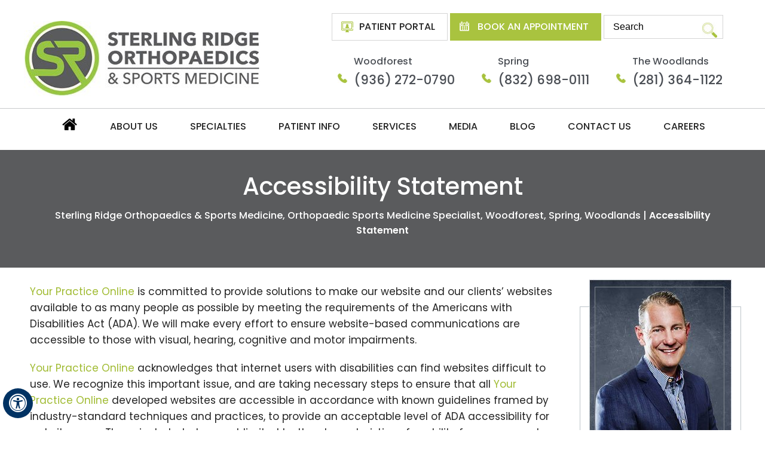

--- FILE ---
content_type: text/html; charset=UTF-8
request_url: https://www.srosm.com/accessibility-statement/
body_size: 75286
content:
<!DOCTYPE html>
<html lang="en">

<head>
    <title>Accessibility Statement | SROSM | Sports Doctor Montgomery County, TX</title>
    <meta name="description" content="Click here to read the accessibility statement. Sports doctors at SROSM offer their services in The Woodlands, Spring and Montgomery County, TX.">
    <meta name="keywords" content="sterling ridge orthopaedics & sports medicine, sports doctor, srosm">
    <meta property="og:title" content="Accessibility Statement |  Sterling Ridge Orthopaedics & Sports Medicine, Woodforest, Spring, Woodlands, Houston TX" >
    <meta property="og:description" content="Orthopaedic surgeons at Sterling Ridge Orthopaedics & Sports Medicine in Montgomery, Spring and The Woodlands, TX specialize in sports medicine and the treatment of shoulder, elbow, hip, knee and spine conditions." >
    <meta property="og:image" content="https://assets.yourpractice.online/2607/sterling-ridge-orthopaedics-sports-medicine-logo.jpg" >
    <meta http-equiv="Content-Type" content="text/html; charset=UTF-8">
<meta content="SKYPE_TOOLBAR_PARSER_COMPATIBLE" name="SKYPE_TOOLBAR">
<meta name="viewport" content="width=device-width, initial-scale=1, minimum-scale=1, user-scalable=1">
    <link rel="preconnect" href="https://fonts.googleapis.com">
    <link rel="preconnect" href="https://fonts.gstatic.com" crossorigin>
    <link rel="preload" href="https://fonts.googleapis.com/css2?family=Poppins:ital,wght@0,100;0,200;0,300;0,400;0,500;0,600;0,700;0,800;0,900;1,100;1,200;1,300;1,400;1,500;1,600;1,700;1,800;1,900&display=swap" as="style" onload="this.onload=null;this.rel='stylesheet'">
    <noscript>
        <link rel="stylesheet" href="https://fonts.googleapis.com/css2?family=Poppins:ital,wght@0,100;0,200;0,300;0,400;0,500;0,600;0,700;0,800;0,900;1,100;1,200;1,300;1,400;1,500;1,600;1,700;1,800;1,900&display=swap">
    </noscript>
<style>@font-face {font-family: 'fontello';src: url('/fonts/fontello.eot');src: url('/fonts/fontello.eot#iefix') format('embedded-opentype'), url('/fonts/fontello.woff') format('woff'), url('/fonts/fontello.ttf') format('truetype'), url('/fonts/fontello.svg#fontello') format('svg');font-weight: normal;font-style: normal;font-display: swap;}.menu .faqs a{ text-transform:none; }ul.tabs-n { display: block; text-align: center;}.tabs-n li { display: inline-block; width: 47%; margin: 0 1% 0; list-style: none !important; background: none !important; min-width: 315px; padding: 5px 5px 5px 0 !important; min-width: 250px;vertical-align: middle;}.tabs-n li a { display: block;font-size: 18px; background:#5A5B5D; color: #a0bb32; padding: 12px 10px 12px 20px; text-decoration: none; box-shadow: 2px 3px 7px #222; text-align: center; font-weight: 500; font-size: 18px;}.tabs-n li a.font-icon::before{padding-right: 10px; }.tabs-n li a:hover { background: #d6e6f4; color: #000; transition: 0.5s all ease-in-out;}body,h1,h2,h3,h4,h5,h6,p,ol,ul,li {margin: 0px;padding: 0px;}body {overflow-x: hidden;overflow-y: scroll;position: relative;font: normal 14px/20px Verdana, Arial, Helvetica, sans-serif;}ul li {list-style: none;}img {border: 0px;max-width: 100%;vertical-align: middle;}a,a:hover {text-decoration: none;color: inherit;}*,::after,::before {-webkit-box-sizing: border-box;-khtml-box-sizing: border-box;-moz-box-sizing: border-box;-ms-box-sizing: border-box;-o-box-sizing: border-box;box-sizing: border-box;}a:focus {outline: 1px dotted #000;}a:focus-within {outline: 1px dotted #000;}.font-icon::before {content: attr(data-icon);font-family: "fontello";}.hr {padding: 10px 0px;background: url(https://assets.yourpractice.online/2213/hr-b.gif) repeat-x left center;}.tel1,.tel2,.tel3,.tel4,.tel5,.tel6,.tel7,.tel8,.tel9 {display: inline-block;}.clear-float {clear: both;}.nodisplay {display: none;}.fluid-div,.theme-L,.theme-R {width: 100%;height: 100%;}.theme-L,.theme-R {position: absolute;z-index: 1;padding: 0px;margin: 0px;top: 0px;}.theme-L {left: -100%;}.theme-R {right: -100%;}.table-div,.form-table {width: 100%;display: table;table-layout: fixed;}.table-row,.form-row {display: table-row;}.table-cell,.form-cell {display: table-cell;vertical-align: top;}.img-l {float: left;}.img-r {float: right;}.img-c,.textCenter {text-align: center;}.videoBorder,.multiBorder {position: relative;margin: 15px auto;}.videoBorder {width: 80%;padding: 50% 0px 0px 0px;}.videoBorder iframe,.videoBorder embed {position: absolute;margin: 0px;padding: 0px;border: 4px solid #333;width: 100%;height: 100%;top: 0px;left: 0px;z-index: 1;}.multiBorder {width: 100%;}.multiBorder iframe,.multiBorder embed {margin: 0px;padding: 0px;border: 0px;width: 100%;}.playBtn {position: absolute;left: 50%;top: 50%;margin: -64px 0 0 -64px;}.ytLoader {cursor: pointer;border:4px solid #333;}.rslides {width: 100%;height: 100%;position: relative;}.rslides li {display: none;width: 100%;height: 100%;left: 0px;top: 0px;position: absolute;-webkit-backface-visibility: hidden;-khtml-backface-visibility: hidden;-moz-backface-visibility: hidden;-ms-backface-visibility: hidden;-o-backface-visibility: hidden;}#Banner {position: relative;}.Banner-Tabs {position: absolute;z-index: 9;margin: 0px;padding: 0px;bottom: 5px;right: 5px;}.Banner-Tabs li {display: inline-block;position: relative;border:solid 1px #000;width: 15px; background: #fff;height: 15px; margin: 0;}.Banner-Tabs li.Banner_here {background: #a0bb32;}.Banner-Tabs li a {display: block;width: 100%;height: 100%;}.Banner-Tabs li span {display: none;position: absolute;z-index: 1;font: normal 10px/20px Verdana, Arial, Helvetica, sans-serif;color: #000;background: rgba(255,255,255, 0.7);padding: 0px 3px;display: none;width: 100%;left: 0px;bottom: 100%;}.Banner-Tabs li.Banner_here a span {display: block;}.Banner-Tabs li a:hover span{ display: none;}.Banner_auto, .Banner_nav {position: absolute;z-index: 99;display: block;width: 20px;height: 20px;bottom: 5px;text-align: center;}.Banner_auto span, .Banner_nav span {position: absolute;z-index: 1;display: none;background: rgba(255,255,255,0.7);bottom: 100%;font: normal 12px/20px Verdana, Arial, Helvetica, sans-serif;color: #000;padding: 2px 5px 5px 5px;}.Banner_auto span {left: 50%;-webkit-transform: translate(-50%, 0);-moz-transform: translate(-50%, 0);-ms-transform: translate(-50%, 0);-o-transform: translate(-50%, 0);transform: translate(-50%, 0);}.Banner_auto {left: 30px;}.slidePrev::before,.slideNext::before,.slidePlay::before,.slidePause::before {font-family: 'fontello';}.slidePlay::before {content: '\e815';}.slidePause::before {content: '\e814';}.slidePrev::before {content: '\e80e';}.slideNext::before {content: '\e810';}.Banner_auto:hover span,.Banner_nav:hover span {display: block;}.nbs-flexisel-container {position: relative;max-width: 100%;}.nbs-flexisel-ul {position: relative;width: 99999px;margin: 0px;padding: 0px;text-align: center;overflow: auto;display: none;}.nbs-flexisel-inner {overflow: hidden;margin: 0px auto;width: 95%;}.nbs-flexisel-item {float: left;margin: 0px;padding: 0px;cursor: pointer;position: relative;}.nbs-flexisel-item img {cursor: pointer;position: relative;margin: 10px 0px;}.nbs-flexisel-nav-left,.nbs-flexisel-nav-right {position: absolute;z-index: 99;margin: 0px;padding: 0px;top: 0px;height: 100%;width: 20px;cursor: pointer;}.nbs-flexisel-nav-left,.nbs-flexisel-nav-left::before {left: 0px;}.nbs-flexisel-nav-right,.nbs-flexisel-nav-right::before {right: 0px;}.nbs-flexisel-nav-left::before,.nbs-flexisel-nav-right::before {font: normal 20px/30px 'fontello';position: absolute;text-align: center;top: 50%; background: #fff;-webkit-transform: translate(0, -50%);transform: translate(0, -50%);}.nbs-flexisel-nav-left::before {content: '\e80e';padding: 4px 14px 4px 17px;color: #000;opacity: 0.8}.nbs-flexisel-nav-right::before {content: '\e810';padding: 4px 14px 4px 17px;color: #000;opacity: 0.8}.nbs-flexisel-nav-left.disabled,.nbs-flexisel-nav-right.disabled {opacity: 0.4;}#Scroller {cursor: pointer;right: 5px;position: fixed;z-index: 9999;width: 42px;height: 42px;text-align: center;bottom: 10px;display: none;opacity: 0.7;}#Scroller:hover {opacity: 1;}#Scroller span {font: normal 12px/20px Verdana, Arial, Helvetica, sans-serif;background: rgba(255, 255, 255, 1);position: absolute;right: 95%;z-index: -1;padding: 0px 15px 0px 10px;top: 50%;-webkit-transform: translate(0, -50%);transform: translate(0, -50%);display: none;}#Scroller:hover span {display: block;}#Scroller a {display: block;width: 100%;height: 100%;position: relative;z-index: 1;}#Scroller a::before {position: absolute;z-index: 9;left: 50%;top: 50%;font-family: 'fontello';-webkit-transform: translate(-50%, -50%);transform: translate(-50%, -50%);font-size: 16px;}#Scroller.scrollUp a::before {content: '\e80f';}#Scroller.scrollDown a::before {content: '\e80d';}#Container,header,nav,section,footer,#Content-Container,#Footer-Container,#Access-Container,#Banner-Container,#Banner-Container-S {width: 100%;margin: 0px;padding: 0px;position: relative;}#Container {overflow: hidden;}#Content,#Sidebar {position: relative;}header.stickyHeader {width: 100%;z-index: 999;position: absolute;}header.stickyHeader {top: 0px;}header.stickyHeader,header.stickyHeader.stickyAnimate {-webkit-transition: all 0.2s ease;transition: all 0.2s ease;}header.stickyHeader.stickyAnimate {position: fixed;}#Main-Menu {display: block;}#Mobile-Menu {display: none;}.menu {font-size: 0px;}.menu li {display: inline-block;vertical-align: top;position: relative;text-align: center;}.menu li a {display: block;}.menu ul {position: absolute;z-index: 999;left: 0px;display: none;}.menu ul ul {left: 100%;top: 0px;}.menu ul li {height: auto;text-align: left;display: block;}.menu li:hover > ul,.menu li:focus > ul {display: block;}.menu li:focus-within > ul {display: block;} .menu li.menu-contact ul{right: 0px;left: auto;}.menu li:last-child li ul,.menu li:last-child li:last-child ul {right: 100%;}.menu li.menu-home {font-size: 0px;}.menu-home a {width: 100%;height: 100%;}.menu-home a::before {vertical-align: middle;margin: auto;}.toggleMenu {text-align: center;padding: 2px;}.toggleMenu a {display: block;padding: 5px;}.toggleMenu span {display: inline-block;vertical-align: middle;margin: 0px 10px;width: 40px;height: 30px;font-size: 26px;line-height: 30px;}.parentMenu li {position: relative;overflow: hidden;}.parentMenu li a {padding: 13px 5px 13px 25px;display: block;position: relative;z-index: 1;}.parentMenu li a:hover{ background: #023f92; border-left: 5px solid #a9c33f; }.parentMenu li.parentList:hover > a:first-child{ border-left: 5px solid #a9c33f; background: none; }.parentMenu li ul {display: none;}.parentMenu li ul li a {padding: 10px 5px 10px 20px;}.parentMenu li li ul li a {padding: 10px 5px 10px 40px;}.parentMenu li li li ul li a {padding: 10px 5px 10px 60px;}.parentMenu li li li li ul li a {padding: 10px 5px 10px 80px;}.dropMenu {width: 100%;position: absolute;right: 0px;top: 0px;z-index: 0;display: block;cursor: pointer;}.dropMenu::after {font-family: 'fontello';position: absolute;right: 15px;top: 50%;-webkit-transform: translate(0, -50%);-moz-transform: translate(0, -50%);-ms-transform: translate(0, -50%);-o-transform: translate(0, -50%);transform: translate(0, -50%);}.parentMenu li.parentList > a:first-child,.parentMenu li li.subparentList > a:first-child {display: inline-block;}.parentList > .dropMenu::after,.parentList .subparentList > .dropMenu::after {content: '\e810';}.parentList:hover > .dropMenu::after,.parentList.actMenu > .dropMenu::after,.parentList .subparentList:hover > .dropMenu::after,.parentList .subparentList.actMenu > .dropMenu::after {content: '\e80d';}.Wrapper {z-index: 9999;}.Wrapper.mobileMenu {position: absolute;width: 100%;left: 0px;display: none;}.Wrapper.slideMenu {position: fixed;width: 90%;top: 0px;display: block;height: 100%;overflow-y: scroll;background: #004aad;}#Container.slideLeft .Wrapper.slideMenu {left: -90%;-webkit-transition: left .90s ease-in-out;-moz-transition: left .90s ease-in-out;-ms-transition: left .90s ease-in-out;-o-transition: left .90s ease-in-out;transition: left .90s ease-in-out;}#Container.slideLeft .Wrapper.slideMenu.showMenu {left: 0px;}#Container.slideRight .Wrapper.slideMenu {right: -90%;-webkit-transition: right .90s ease-in-out;-moz-transition: right .90s ease-in-out;-ms-transition: right .90s ease-in-out;-o-transition: right .90s ease-in-out;transition: right .90s ease-in-out;}#Container.slideRight .Wrapper.slideMenu.showMenu {right: 0px;}#Container.slideLeft {left: 0px;-webkit-transition: left .90s ease-in-out;-moz-transition: left .90s ease-in-out;-ms-transition: left .90s ease-in-out;-o-transition: left .90s ease-in-out;transition: left .90s ease-in-out;}#Container.slideLeft.slideContainer {left: 90%;background: rgba(0, 0, 0, 0.4);}#Container.slideRight {right: 0px;-webkit-transition: right .90s ease-in-out;-moz-transition: right .90s ease-in-out;-ms-transition: right .90s ease-in-out;-o-transition: right .90s ease-in-out;transition: right .90s ease-in-out;}#Container.slideRight.slideContainer {right: 90%;background: rgba(0, 0, 0, 0.4);}.menuClose {position: absolute;z-index: 9;right: 0px;background: rgba(0, 0, 0);width: 70px;}.menuClose a {}.menuClose a span::before {font-family: 'fontello';content: '\e816';position: absolute;right: 5px;top: 5px;background: #ecd342; color: #0064a9;padding: 5px 12px;}.Wrapper .socialIcons,.Wrapper .socialIcons ul,.Wrapper .socialIcons li {margin: 0px;padding: 0px;}.Wrapper .socialIcons li {display: inline-block;vertical-align: top;}.navigation {font-weight: bold;}.navigation a {font-weight: normal;}.textMain a:hover {text-decoration: underline;}.textMain p {padding: 5px 0px 15px 0px;}.textMain ul {padding: 0px 0px 10px 0px;}.textMain ol {padding: 0px 0px 10px 30px;}.textMain ul li,.textMain ol ul li {background: url(https://assets.yourpractice.online/2358/lsitbg.png) no-repeat 10px 17px;padding: 5px 5px 5px 30px;}.textMain ol li {padding: 5px 5px 5px 5px;list-style: decimal;}.textMain ul ul,.textMain ol ol {padding: 0px 5px 5px 20px;}.textMain ul ul li {background: none;padding: 5px;list-style: circle;}.textMain ol ol li {padding: 5px;list-style-type: lower-alpha;}.textMain ol ul li {list-style: none;}.textMain ul ul ul li {list-style: square;}.textMain ol ol ol li {list-style: lower-roman;}.textMain li p {padding: 5px;}.textMain h1 {padding: 10px 0px 10px 0px;}.textMain h1 span,.textMain h2 span {display: block;}.textMain h2,.textMain h3,.textMain h4,.hTag2,.hTag3,.hTag4 {padding: 10px 0px 10px 0px;}.textMain h1 a,.textMain h2 a,.textMain h3 a,.textMain h4 a,.hTag2 a,.hTag3 a,.hTag4 a {text-decoration: none; }.textMainBold,.textMain strong {font-weight: bold;}.textMain p.textMainBold {padding: 15px 0px 5px 0px;}.textMain em {font-style: italic;}.PDFtext {font: normal 12px Verdana, Arial, Helvetica, sans-serif;color: #999;}.mandatory {font: normal 14px Verdana, Arial, Helvetica, sans-serif;color: #F00;}.ypo-showcase {position: absolute;bottom: 10px;left: 10px;}.showcase {padding: 5px;border: 1px solid #003263;}.ypo-l {padding: 10px;background: #fff;text-align: right;}.ypo-r {background: #efefef;padding: 10px;text-align: left;}.ypo-l img,.ypo-r img {border: 1px solid #003263;padding: 2px;}.ypo-l img {margin: 0px 15px 10px 0px;float: left;}.ypo-r img {margin: 0px 0px 10px 15px;float: right;}.textMain .blog-posts ul,.textMain .blog-posts li,.textMain .pagelet-posts ul,.textMain .pagelet-posts li {margin: 0px;padding: 0px;background: none;}.textMain .blog-posts li,.textMain .pagelet-posts li {padding: 15px 0px;border-bottom: 1px solid #ccc;}.textMain .blog-posts li h3 a,.textMain .pagelet-posts li h3 a {text-decoration: none;}.textMain .blog-posts li p,.textMain .pagelet-posts li p {padding: 10px 0px !important;margin: 0px !important;}.textMain .blog-posts li .read-more,.textMain .pagelet-posts li .read-more {display: inline-block;}.textMain .blog-posts li .read-more a,.textMain .pagelet-posts li .read-more a {display: block;padding: 10px 15px;border: 2px solid #333;border-radius: 10px;text-decoration: none;}.mediaList {margin: 0px;padding: 10px 0px;}.textMain .mediaList ul {margin: 0px;padding: 0px;}.textMain .mediaList li {display: inline-block;list-style: none;padding: 0px;margin: 5px 3px;border-radius: 5px;background: none;border: 2px solid #ccc;}.mediaList li a {display: block;padding: 5px 10px 5px 10px;text-decoration: none;}.mediaList li a::before {font-family: 'fontello';margin-right: 10px;}.info a::before {content: '\e80b';}.video a::before {content: '\e808';}.accordion {margin: 10px 0px;}.accordTitle,.textMain .accordTitle {padding: 5px 0 5px 20px;margin: 8px 0px;letter-spacing: 0px;position: relative;cursor: pointer;border: 0px solid #ccc;text-transform: none;background: #c6e3f5;border-radius: 12px; font-size: 24px; font-weight: 500; color: #000;}.accordTitle::after,.textMain .accordTitle::after {font-family: 'fontello';position: absolute;right: -10px;top: 50%;-webkit-transform: translate(0, -50%);-moz-transform: translate(0, -50%);-ms-transform: translate(0, -50%);-o-transform: translate(0, -50%);transform: translate(0, -50%);border-radius: 7px;}.accordTitle::after,.textMain .accordTitle::after {content: '\e80b';background: #a0bb32; color: #fff;padding: 3px 7px;}.accordTitle.showAccord::after,.textMain .accordTitle.showAccord::after {content: '\e80c'; background: #a0bb32; color: #fff;padding: 3px 7px;}.accordTitle.showAccord{ border-bottom: solid 0px #1b9ce3; background: #a0bb32; color: #fff; }.accordTitle a,.textMain .accordTitle a {padding: 5px 0px;display: inline-block;text-decoration: none;color: #000; }.textMain .accordTitle.showAccord a { color: #fff;}.accordContent,.textMain .accordContent {display: none;padding: 2px 0 2px 20px;font-weight: 500;border: 0px solid #ccc;}.subList {padding: 10px 0px;}.textMain .subList ul,.textMain .subList li {padding: 0px;margin: 0px;background: none;}.textMain .subList li {color: #fff;display: inline-block;vertical-align: top;padding: 2px;margin: 3px 0px;width: 48%;min-width: 200px;background: none;border: 2px solid #ccc;}.textMain .subList li a {display: block;padding: 5px 15px;text-decoration: none;}.relList {padding: 10px 0px;}.textMain .relList ul,.textMain .relList li {padding: 0px;margin: 0px;background: none;}.textMain .relList li {display: inline-block;vertical-align: top;padding: 2px;margin: 3px 0px;}.textMain .relList li a {display: block;text-decoration: none;}.social-logo li {display: inline-block;vertical-align: top;}.social-logo li span {font-weight: bold;}.notImg {width: 100px;height: 100px;border-radius: 50%;font: normal 60px/100px Verdana, Arial, Helvetica, sans-serif;margin: 0px auto;text-align: center;}.notImg::before {font-family: 'fontello';line-height: 100px;content: '\e817';}.textMain .notFound {font: normal 20px/30px Verdana, Arial, Helvetica, sans-serif;text-align: center;padding: 50px 0px;}.textMain .notFound h2 {font: normal 100px/120px Verdana, Arial, Helvetica, sans-serif;}.textMain .notFound h2 span {font: normal 50px/60px Verdana, Arial, Helvetica, sans-serif;}.thankImg {width: 100px;height: 100px;border-radius: 50%;font: normal 60px/100px Verdana, Arial, Helvetica, sans-serif;background: #060;color: #fff;margin: 0px auto;text-align: center;}.dfw-whitemode .thankImg {background: #00e;color: #fff;}.dfw-blackmode .thankImg {background: #fc0;color: #000;}.thankImg::before {font-family: 'fontello';line-height: 100px;content: '\e813';}.textMain .thankYou {font: normal 16px/30px Verdana, Arial, Helvetica, sans-serif;text-align: center;padding: 50px 0px;}.textMain .thankYou h2 {font: normal 60px/100px Verdana, Arial, Helvetica, sans-serif;}.textMain .thankYou h2 span {font: normal 60px/100px Verdana, Arial, Helvetica, sans-serif;display: inline-block;color: #060;}.pdf-icon::before {font-family: 'fontello';}.pdf-icon::before {content: '\f1c1';color: red;font-size: 20px;margin-right: 10px;}.adobe {background: url(https://assets.yourpractice.online/2213/adobe.png) no-repeat 10px 10px #f8f8f8;border: 1px solid #d7d7d7;max-width: 450px;position: relative;font: 400 11px/14px Verdana, Arial, Helvetica, sans-serif;padding: 5px 10px 10px 50px;z-index: 99;margin: 30px 0px 10px 0px;}.adobe span {font-weight: 600;display: block;}.textMain .adobeMore {background: #e11c23;display: inline-block;vertical-align: top;text-transform: uppercase;font: 600 11px/14px Verdana, Arial, Helvetica, sans-serif;}.textMain .adobeMore a {padding: 10px 20px;display: block;text-decoration: none;color: #fff;}.textMain .adobeMore a:hover {color: #fff;}.adobeRec {background: #e11c23;color: #fff;position: absolute;top: -26px;padding: 5px 15px 5px 25px;left: -10px;}.adobeRec::before {content: '';z-index: 2;position: absolute;bottom: -20px;left: 0px;border-top: 10px solid #e11c23;border-left: 10px solid transparent;border-bottom: 10px solid transparent;}.dfwOff,.dfwOn {display: none;}.dfwActive.dfwOff,.dfwActive.dfwOn {display: block;}.dfwOff {position: fixed;z-index: 99999;left: 5px;bottom: 20px;width: 50px;height: 50px;}.dfwOff li {position: absolute;}.dfwOff.adaHide {left: -40px;}.adaOn {width: 100%;height: 100%;z-index: 1;}.adaOn span {width: 100%;height: 100%;display: block;font-family: 'fontello';font-size: 30px;}.adaOn span::before {position: absolute;top: 50%;left: 50%;-webkit-transform: translate(-50%, -50%);transform: translate(-50%, -50%);}.adaClose {font: bold 11px/24px Verdana, Arial, Helvetica, sans-serif;color: #fff;left: 50%;top: 50%;-webkit-transform: translate(-50%, -50%);transform: translate(-50%, -50%);}.adaClose a {border-radius: 5px;display: block;padding: 0px 8px;background: #003263;}.dfwOff:hover .adaClose,.dfwOff:focus .adaClose {left: 85%;-webkit-transform: translate(0, -50%);transform: translate(0, -50%);}.dfwOff:focus-within .adaClose {left: 85%;-webkit-transform: translate(0, -50%);transform: translate(0, -50%);}.dfwClose {position: absolute;font: bold 11px/24px Verdana, Arial, Helvetica, sans-serif;left: 50%;top: 0px;z-index: -1;}.dfwClose a {border-radius: 0px 5px 5px 0px;display: block;padding: 0px 8px;background: #fff;border: 1px solid #000;color: #000;}.dfw-whitemode .dfwClose a {background: #000;border: 1px solid #000;color: #fff;}.dfw-blackmode .dfwClose a {background: #fff;border: 1px solid #fff;color: #000;}.dfw-greymode .dfwClose a {background: #ccc;border: 1px solid #000;color: #000;}.dfwOn.dfwActive.dfwHide .dfwClose {visibility: visible;left: 70%;}.dfwOn.dfwActive.dfwHide .dfwClose a {padding: 0px 30px 0px 8px;}.dfwOn.dfwActive.dfwHide .dfwClose a::before {position: absolute;z-index: 1;content: '\f29a';left: calc(100% - 24px);top: 50%;-webkit-transform: translate(0, -50%);transform: translate(0, -50%);font: 400 20px/24px 'fontello';}.dfwOn:hover .dfwClose,.dfwOn:focus .dfwClose,.dfwOn.dfwActive.dfwHide:hover .dfwClose,.dfwOn.dfwActive.dfwHide:focus .dfwClose {left: 100%;}.dfwOn:focus-within .dfwClose,.dfwOn.dfwActive.dfwHide:focus-within .dfwClose {left: 100%;}.dfwOn {position: fixed;left: 0px;top: 50%;-webkit-transform: translate(0, -50%);transform: translate(0, -50%);font: normal 12px/20px Verdana, Arial, Helvetica, sans-serif;z-index: 9999;width: 200px;background: #fff;border: 1px solid #000;color: #000;}.dfwOn.dfwHide {left: -200px;}.dfwOn li {border-bottom: 1px dotted #ccc;}.dfwOn li:last-child {border-bottom: none;}.dfwOn li a {padding: 10px 15px;display: block;}.dfwOn li a::before {margin-right: 10px;}.dfw-whitemode .dfwOn {background: #fff;border: 1px solid #000;color: #000;}.dfw-blackmode .dfwOn {background: #000;border: 1px solid #fff;color: #fff;}.dfwOff,.dfwOff.adaHide,.adaClose,.dfwOff:hover .adaClose,.dfwOff:focus .adaClose,.dfwClose,.dfwOn:hover .dfwClose,.dfwOn:focus .dfwClose,.dfwOn.dfwActive.dfwHide:hover .dfwClose,.dfwOn.dfwActive.dfwHide:focus .dfwClose,.dfwOn,.dfwOn.dfwHide {-webkit-transition: all 0.5s ease-in-out;transition: all 0.5s ease-in-out;}.dfwOff:focus-within .adaClose,.dfwOn:focus-within .dfwClose,.dfwOn.dfwActive.dfwHide:focus-within .dfwClose {-webkit-transition: all 0.5s ease-in-out;transition: all 0.5s ease-in-out;}.dfwHead {font: bold 14px/20px Verdana, Arial, Helvetica, sans-serif;padding: 15px;position: relative;z-index: 1;background: #fff;}.dfw-whitemode .dfwHead,.dfw-whitemode .dfwHide {background: #fff;color: #000;}.dfw-blackmode .dfwHead,.dfw-blackmode .dfwHide {background: #000;color: #fff;}.dfw-greymode #Container {-webkit-filter: grayscale(100%);filter: grayscale(100%);}.dfw-invertmode #Container {-webkit-filter: invert(100%);filter: invert(100%);}.dfw-whitemode .dfwHide a {border: 2px solid #000;}.dfw-blackmode .dfwHide a {border: 2px solid #fff;}.dfwHide .dfwHide {right: -10px;}.dfwHide .dfwHide a {padding-left: 20px;}.dfwHide.dfwOn:hover .dfwHide,.dfwHide.dfwOn:focus .dfwHide {right: -65px;}.dfwHide.dfwOn:focus-within .dfwHide {right: -65px;}.dfwHide.dfwOn:hover .dfwHide a,.dfwHide.dfwOn:focus .dfwHide a {padding-left: 50px;}.dfwHide.dfwOn:focus-within .dfwHide a {padding-left: 50px;}.dfw-skip {overflow: hidden;vertical-align: top;right: 5px;top: 0px;position: absolute;font: normal 12px/20px Verdana, Arial, Helvetica, sans-serif;display: none;z-index: 99;padding: 2px;}#skip-header.dfw-skip {top: 0px;}#skip-sidebar.dfw-skip {right: 0px;}.dfw-skip a {display: block;padding: 0px 5px;}.dfw-whitemode #Container,.dfw-whitemode #Container:not(a) {color: #000;}.dfw-whitemode #Container a,.dfw-whitemode #Container * a,.dfw-whitemode #Container a:hover,.dfw-whitemode #Container * a:hover,.dfw-whitemode #dfw-WhiteMode.dfw-active a {color: #00e;}.dfw-blackmode #Container,.dfw-blackmode #Container:not(a) {color: #fff;}.dfw-blackmode #Container a,.dfw-blackmode #Container * a,.dfw-blackmode #Container a:hover,.dfw-blackmode #Container * a:hover,.dfw-blackmode #dfw-BlackMode.dfw-active a {color: #fc0;}.dfw-greymode #Container,.dfw-greymode #Container:not(a) {color: #333;}.dfw-greymode #Container a,.dfw-greymode #Container * a,.dfw-greymode #Container a:hover,.dfw-greymode #Container * a:hover,.dfw-greymode #dfw-GreyMode.dfw-active a {color: #000;}.accessible_on .theme-L,.accessible_on .theme-R,.accessible_on #Container::after,.accessible_on #Container::before,.accessible_on .menu li.menu-home a::before {display: none;}.accessible_on .social-logo li span,.accessible_on #Content,.accessible_on #Sidebar,.accessible_on .dfw-skip {display: block;}.dfw-whitemode,.dfw-whitemode .dfw-skip {background: #fff;}.dfw-blackmode,.dfw-blackmode .dfw-skip {background: #000;}.dfw-greymode .dfw-skip,.dfw-greymode #dfw-GreyMode.dfw-active a,.dfw-greymode .menu ul,.dfw-greymode .Wrapper {background: #ccc;}.dfw-whitemode .menu ul,.dfw-whitemode .Wrapper {background: #eee;}.dfw-blackmode .menu ul,.dfw-blackmode .Wrapper,.dfw-blackmode .textMain .useFul li span,.dfw-greymode .notImg,.dfw-greymode .thankImg {background: #333;}.dfw-whitemode .notImg,.dfw-whitemode .thankImg {background: #00e;}.dfw-blackmode .notImg,.dfw-blackmode .thankImg {background: #fc0;}.accessible_on .textMain,.accessible_on .textMain h1,.accessible_on .textMain h1 span,.accessible_on .textMain h2,.accessible_on .textMain h2 span,.accessible_on .textMain h3,.accessible_on .textMain h3 span,.accessible_on .textMain h4,.accessible_on .textMain h4 span,.accessible_on .navigation,.accessible_on .PDFtext,.accessible_on .notFound {color: inherit !important;}.accessible_on .parentMenu li,.accessible_on .textMain .relList li,.accessible_on .textMain .subList li,.accessible_on .ypo-l,.accessible_on .ypo-r,.accessible_on .textMain ul ul li,.accessible_on .menu-home a,.accessible_on .textMain .mediaList li,.accessible_on .menu li li,.accessible_on .textMain .useFul li {background: none !important;}.dfw-whitemode .dfw-skip,.dfw-whitemode .showcase,.dfw-whitemode .ypo-l img,.dfw-whitemode .ypo-r img {border: 1px solid #000;}.dfw-blackmode .dfw-skip,.dfw-blackmode .showcase,.dfw-blackmode .ypo-l img,.dfw-blackmode .ypo-r img {border: 1px solid #fff;}.dfw-greymode .dfw-skip,.dfw-greymode .showcase,.dfw-greymode .ypo-l img,.dfw-greymode .ypo-r img {border: 1px solid #333;}.dfw-whitemode .textMain .mediaList li,.dfw-whitemode .textMain .relList li,.dfw-whitemode .textMain .subList li {border: 2px solid #000;}.dfw-blackmode .textMain .mediaList li,.dfw-blackmode .textMain .relList li,.dfw-blackmode .textMain .subList li,.dfw-blackmode .cookie-main li.cookie-button a {border: 2px solid #fff;}.dfw-greymode .textMain .mediaList li,.dfw-greymode .textMain .relList li,.dfw-greymode .textMain .subList li,.dfw-greymode .cookie-main li.cookie-button a {border: 2px solid #333;}.dfw-whitemode .videoBorder iframe {border: 4px solid #000;}.dfw-blackmode .videoBorder iframe {border: 4px solid #fff;}.dfw-greymode .videoBorder iframe {border: 4px solid #333;}.dfw-whitemode .ypo-l,.dfw-whitemode .ypo-r,.dfw-whitemode .accordContent,.dfw-whitemode .textMain .accordContent {border-bottom: 1px dashed #000;}.dfw-blackmode .ypo-l,.dfw-blackmode .ypo-r,.dfw-blackmode .accordContent,.dfw-blackmode .textMain .accordContent {border-bottom: 1px dashed #fff;}.dfw-greymode .ypo-l,.dfw-greymode .ypo-r,.dfw-greymode .accordContent,.dfw-greymode .textMain .accordContent {border-bottom: 1px dashed #333;}.accessible_on .social-logo,.accessible_on .social-logo li,.accessible_on .menu li.menu-home {width: auto;}.accessible_on .social-logo li {height: auto;}.accessible_on .social-logo li a {padding: 5px 10px;}.accessible_on a:focus {outline: 2px solid #F00;}.accessible_on a:focus-within {outline: 2px solid #F00;}.dfw-whitemode .textMain ul li {}.dfw-blackmode .textMain ul li {}.dfw-whitemode #Container.slideRight.slideContainer,.dfw-whitemode #Container.slideLeft.slideContainer {background: rgba(0, 0, 0, 0.4);}.dfw-blackmode #Container.slideRight.slideContainer,.dfw-blackmode #Container.slideLeft.slideContainer {background: rgba(255, 255, 255, 0.4);}.dfw-greymode #Container.slideRight.slideContainer,.dfw-greymode #Container.slideLeft.slideContainer {background: rgba(204, 204, 204, 0.4);}.accessible_on .accordTitle,.accessible_on .textMain .accordTitle {border: none;padding: 10px 0px;margin: 0px;}.accessible_on .accordContent,.accessible_on .textMain .accordContent {border: none;display: block;padding: 0px;margin: 0px;}.dfw-blackmode .gdpCookie {background: rgba(0, 0, 0, 0.8);color: #fff;border: 1px solid #fff;}.dfw-greymode .gdpCookie {background: rgba(204, 204, 204, 0.8);color: #333;border: 1px solid #333;}@media screen and (max-width: 900px) {.ypo-showcase{ position: relative; left: 0; top: 0;}}@media screen and (max-width: 640px) {.accordTitle a,.textMain .accordTitle a { font-size: 15px; }.ypo-showcase{ position: relative; left: 0; top: 0;}#Scroller{ display: none!important;}.dfwOn li.table-cell {text-align: center;padding: 5px 0px;}.accessible_on .dfw-skip {display: none;}}@media screen and (max-width: 480px) {#Scroller {display: none;}}*,body,html {margin: 0;padding: 0;color: #222}img {height: auto}#Map-Container {width: 100%;margin: 0;padding: 0;position: relative}a,a:hover {text-decoration: none;transition: all 0.2s linear}.ndisplay {visibility: hidden}.search-h {font-size: 0px !important}@media screen and (max-width :640px) {#Main-Menu {display: none}#Mobile-Menu {display: block}#Content,#Sidebar {display: block}#Sidebar {margin: 0 auto}.textMain .useFul li {width: 95%}.textMain .schemaTable .table-cell {display: block;margin: 0 auto}}.clear {clear: both}a {text-decoration: none}.mobOnly {display: none}.new {text-align: center;padding: 10px 0}.clear {clear: both}#Accessibility,#Header,#Banner,#Content-Main,#Footer,#Main-Menu,#Mobile-Menu,#Service,#Credibility,.gridWrapper {max-width: 1200px;min-width: 300px;margin: 0 auto;padding: 0;position: relative;font: 16px/20px 'Poppins', sans-serif}section {font: 16px/20px 'Poppins', sans-serif}.adaOn span {background: #003263;color: #fff;border-radius: 50%}#Scroller a {background: #fff;border: 2px solid #000;color: #000;border-radius: 50%}#Header {min-height: 10px;padding: 0 0}.stickyH {position: fixed;top: 0;width: 100%;z-index: 101;background: #eb6e1f;margin: 0}.menu {text-align: center}.menu li {color: #000;font-size: 16px;position: relative;margin: 3px 17px;text-transform: uppercase}.menu li a {padding: 17px 10px;color: #242424;letter-spacing: 0;position: relative;font-weight: 500;border-bottom: solid 9px #fff0}.menu > li > a:hover {color: #a9c33f;border-bottom: solid 9px #a9c33f}.menu li.mobonlymenu {display: none}.menu li li,.menu ul {text-transform: none;width: 250px;font-size: 15px;margin: 0;background: #606164;border-bottom-left-radius: 9px}.menu li.menu-contact li,.menu ul.subMenu {width: 215px;font-size: 15px;margin: 0}.menu ul li {margin: 0 0}.menu ul li a {color: #fff;border: none;text-transform: none;background: url(https://assets.yourpractice.online/2477/menu-arrown.png) no-repeat 13px 19px #606164}.menu ul li a:hover {background-color: #97c642;color: #fff}.menu ul ul {width: 200px}.menu li ul.megaMenu {width: 795px;left: -284px;background: #606164}.menu li ul.megaMenu li {width: 395px;display: inline-block}.menu li span {text-transform: none;color: #fff}.menu li.menu-home {width: 50px;font-size: 0px !important}.menu li li a {margin: 0;padding: 12px 10px 10px 28px;border-bottom: solid 1px #a0bb32}.menu-home a::before {font-size: 27px}.menu-home a {width: 100%;height: 100%;margin: 0 !important;padding: 14px !important}.menu-home a::before {color: #000}.menu-home span {vertical-align: middle}.toggleMenu {font: bold 16px/30px Verdana, Arial, Helvetica, sans-serif}.toggleMenu a {border-radius: 5px;border: 2px solid #ccc;color: #fff}.toggleMenu span {color: #fff}.Wrapper {font: normal 14px/20px Verdana, Arial, Helvetica, sans-serif}#Banner-Container {height: 653px}#Banner-Container #Banner {height: 653px;margin-top: 0}#Banner-Container .banner1 {background: url(https://assets.yourpractice.online/2607/banner1.jpg) no-repeat center top}#Banner-Container .banner2 {background: url(https://assets.yourpractice.online/2607/banner2.jpg) no-repeat center top}#Banner-Container .banner3 {background: url(https://assets.yourpractice.online/2607/banner3.jpg) no-repeat center top}#Banner-Container .banner4 {background: url(https://assets.yourpractice.online/2607/banner4.jpg) no-repeat center top}#Banner-Container .banner1 .theme-L {background-repeat: no-repeat;background-position: right top}#Banner-Container .banner1 .theme-R {background-repeat: no-repeat;background-position: left top}#Banner-Container .banner2 {background-repeat: no-repeat;background-position: center top}#Banner-Container .banner2 .theme-L {background-repeat: no-repeat;background-position: right top}#Banner-Container .banner2 .theme-R {background-repeat: no-repeat;background-position: left top}#Banner-Container .banner3 {background-repeat: no-repeat;background-position: center top}#Banner-Container .banner3 .theme-L {background-repeat: no-repeat;background-position: right top}#Banner-Container .banner3 .theme-R {background-repeat: no-repeat;background-position: left top}#Banner-Container .banner4 {background-repeat: no-repeat;background-position: center top}#Banner-Container .banner4 .theme-L {background-repeat: no-repeat;background-position: right top}#Banner-Container .banner4 .theme-R {background-repeat: no-repeat;background-position: left top}#Banner-Container .banner5 {background-repeat: no-repeat;background-position: center top}#Banner-Container .banner5 .theme-L {background-repeat: no-repeat;background-position: right top}#Banner-Container .banner5 .theme-R {background-repeat: no-repeat;background-position: left top}#Banner-Container .banner6 {background-repeat: no-repeat;background-position: center top}#Banner-Container .banner6 .theme-L {background-repeat: no-repeat;background-position: right top}#Banner-Container .banner6 .theme-R {background-repeat: no-repeat;background-position: left top}#Banner-Container .banner7 {background-repeat: no-repeat;background-position: center top}#Banner-Container .banner7 .theme-L {background-repeat: no-repeat;background-position: right top}#Banner-Container .banner7 .theme-R {background-repeat: no-repeat;background-position: left top}.banner-head {color: #000;font-size: 38px;text-transform: uppercase;font-weight: 600;line-height: 1.2;text-align: right;text-shadow: 1px 1px 1px #fff}.banner-head span {letter-spacing: 1px;color: #000;text-transform: none;font-size: 26px;display: block;font-weight: 300;line-height: 1.5;text-align: right}.banner-head span + span {color: #2e85f2;font-size: 27px;display: block;font-weight: 500;line-height: 1.5;text-align: right}.banner-content {position: absolute;top: 39%;right: 2%;color: #000}.vp {margin: 0 0}.vp a {letter-spacing: 1px;padding: 12px 30px;color: #fff;background: #0889f4;border-radius: 27px;font-size: 16px;text-transform: uppercase}.vp a:hover {background: #000}.banner2 .banner-head,.banner2 .banner-head span,.banner4 .banner-head,.banner4 .banner-head span {color: #fff;text-shadow: 1px 1px 1px #000}.Banner-Tabs {bottom: 95px;right: 125px}.line {width: 100%;height: 1px;background: #ccc}.line2 {width: 100%;height: 1px;border-bottom: dashed 1px #ccc;margin-bottom: 5px}.navigation {text-align: center;font-weight: 500;padding: 3px 0 5px 0;line-height: 1.6}.textMain {padding: 7px 10px 10px 10px;margin-right: 20px;font-variant: normal;color: #2d2f2f}.textMain a {color: #a0bb32;text-decoration: none}.textMain a:hover {color: #000;text-decoration: none}.textMain h1 {font-size: 36px;font-weight: 700;color: #000}.textMain h1 span {font-variant: normal;color: #000;text-transform: uppercase}.textMain h2,.hTag2,.textMain h3.hTag2,.textMain h4.hTag2 {color: #a0bb32;font-size: 32px;font-weight: 500;line-height: 1.3}.textMain h2 span {color: #000;display: block;font-size: 19px;font-weight: 400}.textMain h2 a,.hTag2 a,.textMain h3.hTag2 a,.textMain h4.hTag2 a {color: #a0bb32}.textMain h3,.hTag3,.textMain h2.hTag3,.textMain h4.hTag3 {color: #4b4f55;font-size: 24px;font-weight: 400;line-height: 1.3}.textMain h3 a,.hTag3 a,.textMain h2.hTag3 a,.textMain h4.hTag3 a {color: #a0bb32}.textMain h4,.hTag4,.textMain h2.hTag4,.textMain h3.hTag4 {font: normal 18px/22px Verdana, Arial, Helvetica, sans-serif;color: #4b4f55}.textMain h4 a,.hTag4 a,.textMain h2.hTag4 a,.textMain h3.hTag4 a {color: #4b4f55}.textMainBold,.textMain strong {font-weight: 500}.textMain p,.textMain ul li,.textMain ol ul li,.textMain ul li a {font-size: 17px;font-variant: normal;line-height: 1.6}.textMain ul li strong,.textMain p strong {color: #000}.img-r {border: solid 1px #eee;margin: 10px;padding: 5px;position: relative}.img-l {border: solid 1px #eee;margin: 10px;padding: 5px}.article h3 {padding: 0 0 5px 0}header {padding: 0;position: relative}.logo {display: inline-block;vertical-align: top;margin: 35px 50px 20px 0;position: relative}.headerRight {float: right;vertical-align: top;margin: 0 0 0 0;padding-left: 0;font-size: 16px;font-weight: 500;position: relative}.call {display: inline-block;vertical-align: top}.call span {padding-left: 37px;display: block;color: #4b4f55}.call span.tel1 {position: relative;margin: 0 10px;display: table;background: url(https://assets.yourpractice.online/2607/call.jpg) no-repeat 0 10px;padding: 5px 21px 5px 27px;vertical-align: top;font-size: 18px;line-height: 1.5}.call span a {color: #4b4f55;font-size: 21px;font-family: inherit}.book {margin: 12px 20px 0 22px;text-transform: uppercase;display: inline-block;position: relative;vertical-align: top}.book a {color: #fff;padding: 12px 18px 12px 45px;background: #b21f2f url(https://assets.yourpractice.online/2596/book.png) no-repeat 15px 12px;font-size: 15px;font-weight: 500;border-radius: 20px}.call a {color: #000;display: block}nav {height: auto;width: 100%;margin: 0 0 0 0;text-align: center;border-top: solid 1px #c9cacc}.topHeader {display: block;clear: both;margin-bottom: 25px}.topHeader ul li {display: inline-block;text-transform: uppercase;position: relative}.topHeader ul li.portal a {padding: 12px 20px 12px 45px;border: solid 1px #d5d5d5;background: url(https://assets.yourpractice.online/2607/portal.png) no-repeat 15px 13px;display: block}.topHeader ul li.portal a:hover {color: #a9c33f}.topHeader ul li.appmt a {padding: 12px 20px 12px 45px;border: solid 1px #a9c33f;background: #a9c33f url(https://assets.yourpractice.online/2607/book-appmt.png) no-repeat 15px 13px;display: block;color: #fff}.topHeader ul li.srch input[type=text] {padding: 10px 20px 10px 15px;border: solid 1px #d5d5d5;display: block;font-size: 16px;width: 200px}.topHeader ul li.srch input[type=submit] {position: absolute;top: 38px;right: 10px;background: url(https://assets.yourpractice.online/2607/search.jpg) no-repeat 0 0;width: 25px;height: 26px;border: none;cursor: pointer}#banner {height: auto;background-color: #5a5b5d;padding-bottom: 50px;max-width: 100%}#banner h1 {font-weight: 500;font-size: 40px;position: relative;padding: 35px 10px 0;color: #fff;z-index: 1;line-height: 1.3;text-align: center}.banner h1 span {display: block;text-transform: none;color: #fff;font-weight: 400;font-size: 28px}#banner h2 {font-weight: 500;font-size: 40px;position: relative;padding: 55px 10px 0;color: #fff;z-index: 1;line-height: 1.3;text-align: center}.splprof {text-transform: uppercase;color: #a9c33f;font-size: 25px;line-height: 1.3}.splprof span {text-transform: none;color: #5a5b5d;font-size: 18px;display: block}.profilepage .img-r {margin-top: -110px}.textMain h1 {color: #000;font-weight: 600;font-size: 33px;line-height: 1.3}.textMain h1 span {font-size: 26px;color: #000;font-weight: 300}.profilepage .img-r {border: solid 1px #a5cf4f}.img-r span {display: block;margin-bottom: 1px;text-align: center}.img-r span a {color: #fff;padding: 12px 0;text-align: center;display: block;font-weight: 500;font-size: 17px;background: #a5cf4f}.img-r span + span a {background: #c6e3f5;color: #000}.img-r span a:hover {background-color: #5a5b5d;color: #fff}.navigation {color: #fff;font-size: 16px;padding: 10px 10px 0}.textMain .navigation {color: #000;font-size: 16px;padding: 30px 0 0}.navigation a {text-decoration: none;color: #fff;font-weight: 500}.textMain .navigation a {text-decoration: none;color: #000;font-weight: 500}.navigation a:hover {text-decoration: none;color: #fff}.textMain .navigation a:hover {text-decoration: none;color: #000}.navigation span {color: #fff;font-weight: 600}#Content-Container {margin: 15px 0 0;padding-bottom: 20px;border-bottom: solid 0 #eee}.bgnone {background: none !important}.textMain ul ul,.textMain ol ol {padding: 0 0 0 20px}.img-l {margin: 16px 9px 17px 0;padding: 3px;border: solid 1px #ccc;float: left}.img-l.profileImg {margin: 16px 29px 17px 0}.contentBox {background: #f4f4f4;padding: 20px 18px;color: #000;margin-bottom: 20px;margin-top: 0}.contentBox img {float: left;margin-right: 20px}.bottomBox {background: #f2f2f2;padding: 10px 0;color: #fff;margin-bottom: 20px}.bottomBox p {padding: 10px 20px;color: #000}.bottomBox p strong {font-weight: 900;color: #000}.bottomBox p strong a {font-weight: 900;color: #000 !important}.bottomBox p a {font-weight: 900;color: #000 !important;text-decoration: underline}.bottomBox p strong a:hover {font-weight: 900;color: #000 !important}.contentBox h2 {color: #a0bb32;font-size: 25px}.contentBox p {color: #000;line-height: 1.8}.contentBox ul {margin: 25px auto 15px;display: table;text-align: center}.contentBox ul li {display: inline-block;font-size: 20px;background: none;padding: 0;margin: 10px 10px 0 0}.contentBox ul li a {padding: 8px 20px 8px 40px;color: #000;display: block}.contentBox ul li.a1 a {background: #fff;background-repeat: no-repeat;background-position: 14px 15px}.contentBox ul li.a2 a {background: #fff url(https://assets.yourpractice.online/2492/call.png) no-repeat 14px 15px}.contentBox ul li a:hover {color: #000}.othertopics {padding: 30px 0}.othertopics h2 {text-align: center;font-size: 30px;color: #1066af;padding: 10px 0 30px}ul.otherBox,ul.tabs {display: block;margin: 0}ul.otherBox li,ul.tabs li {display: inline-block;background: none;width: 49%;padding: 5px 1% 5px 0 !important}ul.otherBox li a,ul.tabs li a {display: block;background: #E0DBDB;padding: 8px 20px;color: #000;font-size: 15px}ul.otherBox li a:hover,ul.tabs li a:hover {background: #a0bb32;color: #fff}footer {height: auto;background: #4b4f55}#Footer {text-align: center;height: auto}#Footer {padding: 20px 0 30px;color: #fff}.footerText p {margin: 25px 0;color: #fff;padding: 14px 0}.footerText a {color: #fff;padding: 0 12px;font-size: 17px}.footerText {color: #fff;text-align: center;font-size: 17px;margin: 0 0 10px 0;padding: 0}.copyrights {margin-bottom: 16px}.copyrights h2 {color: #fff;font-weight: 400;font-size: 17px;padding-bottom: 20px}.copyrights h2 span {color: #fff;line-height: 1.5}.copyrights p {color: #fff;padding: 4px 0}.copyrights p a {color: #fff;padding: 0 12px;font-size: 17px;line-height: 1.5}#section1 {margin: 50px 0}#section1 .sec1left {display: inline-block;margin: 50px 80px 30px 0;vertical-align: top;position: relative}#section1 .sec1left::after {content: '';display: block;position: absolute;top: -50px;right: -40px;width: 1px;height: 350px;background: #c4c5c7}#section1 .sec1right {display: inline-block;width: 55%;}#section1 .sec1right span {display: block;color: #a9c33f;font-size: 30px;line-height: 1.2}#section1 .sec1right h1 {text-transform: uppercase;font-size: 40px;color: #4b4f55;line-height: 1.2}#section1 p {line-height: 1.5;font-size: 16px;padding: 20px 0}.rm1 {margin: 20px 0}.rm1 a {background: #a9c33f;color: #000;padding: 12px 30px;font-size: 16px}#section2 {height: 688px;background-repeat: no-repeat;background-position: bottom center}#section2 .theme-L {height: 688px;background: linear-gradient(to top, #4b4f55 90%, #fff 90%)}#section2 .theme-R {height: 688px;background: linear-gradient(to top, #4b4f55 90%, #fff 90%)}.splhead {position: absolute;top: 285px;left: 36%;text-transform: uppercase;font-weight: 900;text-shadow: 3px 2px 3px #fff}.splhead a {color: #2b3037;font-size: 50px}#section2 .sec2col1 {width: 250px;position: absolute;top: 50px;left: 50px}#section2 .sec2col2 {width: 250px;position: absolute;top: 50px;right: 0}#section2 .sec2col1 li,#section2 .sec2col2 li {margin: 0;text-transform: uppercase;display: block}#section2 .sec2col1 li a {background: url(https://assets.yourpractice.online/2607/spl1.png) no-repeat 70% 0;color: #000;font-size: 18px;padding: 27px 0 0;display: table;height: 120px;width: 100%}#section2 .sec2col1 li a:hover {background: url(https://assets.yourpractice.online/2607/spl1hh.png) no-repeat 70% 0}#section2 .sec2col1 li:nth-child(2) a {padding: 57px 0;background-position: 70% -113px}#section2 .sec2col1 li:nth-child(3) a {padding: 62px 0;background-position: 70% -247px}#section2 .sec2col1 li:nth-child(4) a {padding: 57px 0;background-position: 70% -378px}#section2 .sec2col2 li a {background: url(https://assets.yourpractice.online/2607/spl2.png) no-repeat 0% 0;color: #000;font-size: 18px;padding: 42px 0 0 130px;display: table;height: 121px;width: 100%}#section2 .sec2col2 li a:hover {background: url(https://assets.yourpractice.online/2607/spl2h.png) no-repeat 0% 0}#section2 .sec2col2 li:nth-child(2) a {padding: 53px 0 0 130px;background-position: 0% -121px;height: 137px}#section2 .sec2col2 li:nth-child(3) a {padding: 53px 0 0 130px;background-position: 0% -255px;height: 137px}#section2 .sec2col2 li:nth-child(4) a {padding: 53px 0 0 130px;background-position: 0% -389px;height: 137px}#section3 {height: 739px;background-repeat: repeat;background-position: bottom center}#section3 h2 {text-align: center;padding-top: 75px;text-transform: uppercase;color: #4b4f55}#section3 h2 span {font-weight: 500;color: #4b4f55}#section3 h2 a {color: #4b4f55;font-size: 45px;font-weight: 300}#section3 ul {margin: 80px 0 0}#section3 ul li div.meetwrap {position: relative;width: 240px;height: 600px;margin: 0 15px}#section3 ul li img {position: relative;z-index: 1}#section3 ul li p {text-align: center;font-size: 18px;color: #070916;padding: 10px 0;font-weight: 500;line-height: 1.5;text-transform: uppercase;position: relative;z-index: 1}#section3 ul li p:after {content: '';background: url(https://assets.yourpractice.online/2607/rmore.png) no-repeat 0 0;width: 166px;height: 34px;position: absolute;bottom: -75px;left: 0;right: 0;margin: 0 auto}#section3 ul li span {text-align: center;color: #697c1b;font-size: 16px}.meetwrap:before {content: '';position: absolute;top: 23px;left: 10px;width: 218px;height: 298px;border: solid 1px #585965;z-index: 2}.meetwrap:after {content: '';position: absolute;top: 59px;left: -15px;width: 270px;height: 418px;border: solid 1px #b1b8be}#section4 {background: #ebebea;background: linear-gradient(to top, #fff 50%, #ebebea 50%);padding: 50px 0}.sec4wrap {background: #4b4f55 url(https://assets.yourpractice.online/2607/refer-patient.jpg) no-repeat right 0;height: 315px;padding-left: 74px}.sec4wrap h2 {padding-top: 60px;text-transform: uppercase;font-size: 40px;color: #fff}.sec4wrap p {padding: 20px 0;color: #fff;line-height: 1.6;width: 490px;font-size: 16px}.pmore {margin: 20px 0}.pmore a {padding: 14px 30px;color: #000;background: #a9c33f;font-size: 16px}#section5 {padding: 10px 0 40px;text-align: left}#section5 h2 span {font-weight: 600;display: block;color: #4b4f55}#section5 h2 {color: #4b4f55;font-weight: 300;font-size: 35px;line-height: 1.2;text-transform: uppercase;padding-top: 45px}.sec5wrap1 {display: inline-block;vertical-align: top;width: 570px}.sec5wrap2 {display: inline-block;vertical-align: top;width: 570px}.sec5col1 {height: 240px;width: 570px;border-top-left-radius: 150px;border-bottom-left-radius: 150px;box-shadow: 5px 5px 20px #ccc;margin-top: 110px;background: url(https://assets.yourpractice.online/2607/specialized-therapy.png) no-repeat 0% 100%;padding: 35px 0 0 280px}.sec5col3 {height: 240px;width: 570px;border-top-right-radius: 150px;border-bottom-right-radius: 150px;box-shadow: 5px 5px 20px #ccc;margin-top: 0;background: url(https://assets.yourpractice.online/2607/imaging.png) no-repeat 100% 100%;padding: 35px 0 0 40px}.sec5col2 {height: 240px;width: 570px;border-top-left-radius: 150px;border-bottom-left-radius: 150px;box-shadow: 5px 5px 20px #ccc;margin-top: 0;background: #4b4f55 url(https://assets.yourpractice.online/2607/emg.png) no-repeat 0% 100%;padding: 35px 0 0 280px}.sec5col4 {height: 240px;width: 570px;border-top-right-radius: 150px;border-bottom-right-radius: 150px;box-shadow: 5px 5px 20px #ccc;margin-top: 0;background: #4b4f55 url(https://assets.yourpractice.online/2607/bracing.png) no-repeat 100% 100%;padding: 35px 0 0 40px}.sec5col5 {height: 240px;width: 570px;border-top-right-radius: 150px;border-bottom-right-radius: 150px;box-shadow: 5px 5px 20px #ccc;margin-top: 0;background: url(https://assets.yourpractice.online/2607/pharmacy.png) no-repeat 100% 100%;padding: 35px 0 0 40px}.heading {color: #a9c33f;font-size: 25px;padding-bottom: 15px}.sec5col1 ul li,.sec5col2 ul li,.sec5col3 ul li,.sec5col4 ul li,.sec5col5 ul li {padding: 4px 10px 4px 20px;font-size: 15px;display: table;background: url(https://assets.yourpractice.online/2607/listbg.png) no-repeat 0 9px}.sec5col2 ul li,.sec5col4 ul li {color: #fff}#section5 p {padding: 15px 0 0 22px;font-size: 16px;text-transform: uppercase}#section5 p a {color: #9bb532}#section6 {padding: 50px 0;text-align: center;background: #dde7b2}#section6 h3 span {font-weight: 300;color: #4b4f55}#section6 h3 {font-weight: 600;font-size: 28px;color: #4b4f55;text-transform: uppercase;padding: 20px 0;position: relative}#section6 h3:before {content: '';position: absolute;top: 100px;left: 0;background: url(https://assets.yourpractice.online/2607/comma.png) no-repeat 0 0;width: 74px;height: 65px}#section6 h3:after {content: '';position: absolute;top: 120px;right: 0;background: url(https://assets.yourpractice.online/2607/comma2.png) no-repeat 0 0;width: 74px;height: 65px}#section6 p {padding: 30px 12%;line-height: 1.6;font-size: 16px;color: #4b4f55;height: 100px}#section6 p + p {padding: 0 5% 20px;line-height: 1.6;font-size: 19px;color: #4b4f55}#section6 ul li {display: inline-block;vertical-align: top;margin: 20px 5px}#section6 ul li a {padding: 14px 26px;border: solid 1px #949b83;color: #4b4f55;font-size: 17px}#section7 {margin: 50px 0}#section7 .sec7col1 {position: relative;display: inline-block;vertical-align: top;text-align: center;width: 570px;margin-right: 20px}#section7 .sec7col1 h2 {text-transform: uppercase;font-size: 30px;padding-bottom: 20px;color: #4b4f55}.sec7wrap {width: 510px;height: 250px;background: #fff;margin: -60px auto 0;position: relative;z-index: 1;padding: 35px;box-shadow: -1px 5px 7px #eee}.sec7wrap h3 {color: #4b4f55;font-size: 18px;font-weight: 500}.sec7wrap p {color: #4b4f55;font-size: 16px;line-height: 1.6;padding: 20px 0}.rmore {position: absolute;bottom: -20px;left: 0;right: 0;margin: 0 auto}.rmore a {background: #a9c33f;padding: 12px 25px;display: table;margin: 0 auto;font-weight: 500;font-size: 16px}.rmore a:hover,.pmore a:hover,.rm1 a:hover {background: #7b8994;color: #fff}#section7 .sec7col1 h2:hover,#section8 h3 a span:hover,#section8 h3 a:hover,#section9 h3 a:hover,#section9 h3 a span:hover {color: #a9c33f}.dates1 {position: absolute;top: 40px;left: 0;background: #a9c33f;color: #fff;padding: 12px 20px;display: table}#section8 {text-align: center;height: 485px;background-repeat: no-repeat;background-position: top center;position: relative}#section8 .theme-L {background-repeat: no-repeat;background-position: right top;height: 485px}#section8 .theme-R {background-repeat: no-repeat;background-position: left top;height: 485px}#section8 h3 {padding: 70px 0;text-transform: uppercase}#section8 h3 a {color: #fff;font-size: 35px;font-weight: 300}#section8 h3 a span {color: #fff;font-weight: 600}#section8 ul {margin-top: 70px}#section8 ul li {display: inline-block;margin: 0 2px;position: relative}#section8 ul li a {display: block;width: 290px;height: 140px;padding-top: 85px;font-size: 17px;background: #fff;border-bottom: solid 5px #7b8994}#section8 ul li a:hover {background: #7b8994;border-bottom: solid 5px #a9c33f;color: #fff}#section8 ul li:before {background: url(https://assets.yourpractice.online/2607/first-visit-guide.png) no-repeat 0 0;content: '';position: absolute;top: -50px;left: 0;right: 0;margin: 0 auto;width: 108px;height: 108px}#section8 ul li:nth-child(2):before {background: url(https://assets.yourpractice.online/2607/patient-forms.png) no-repeat 0 0}#section8 ul li:nth-child(3):before {background: url(https://assets.yourpractice.online/2607/post-op-info.png) no-repeat 0 0}#section8 ul li:nth-child(4):before {background: url(https://assets.yourpractice.online/2607/insurance-info.png) no-repeat 0 0}#section9 {margin: 50px 0;text-align: center}#section9 h3 a {color: #4b4f55;font-size: 35px;font-weight: 300}#section9 h3 a span {color: #4b4f55;font-weight: 600}.sec9col1 {display: inline-block;vertical-align: top;text-align: left;margin-top: 40px;margin-right: 30px}.sec9col1 p,.sec9col2 p {font-size: 16px;text-transform: uppercase;padding-bottom: 12px}.sec9col2 {display: inline-block;vertical-align: top;text-align: left;margin-top: 40px}#section10 {height: 730px;background-repeat: no-repeat;background-position: top center;position: relative}#section10 .theme-L {background-repeat: no-repeat;background-position: right top;height: 730px}#section10 .theme-R {background-repeat: no-repeat;background-position: left top;height: 730px}.mapwrap {text-align: center;width: 100%;position: absolute;height: 320px;top: 390px;left: 0;right: 0;margin: 0 auto;background: #fff}.mapbox1 {display: inline-block;vertical-align: top;background: #a9c33f;width: 240px;height: 270px;margin: 20px 5px;text-align: center}.mapbox1 p {padding: 0 15px;font-size: 16px;line-height: 1.5}.mapbox1 p.p1 {font-size: 20px;font-weight: 600;padding: 20px}.mapbox1 p.p1 a:hover,.footerText a:hover {color: #a9c33f}.mapbox2 {background: #f3f3f3;width: 295px}.mapbox2 p {font-size: 15px;line-height: 1.8}.mapwrap p.tel1 {margin: 12px 0 3px;font-size: 20px;font-weight: 600;background: url(https://assets.yourpractice.online/2607/call3.png) no-repeat 0 5px;padding-left: 24px}.mapwrap p.booki {padding: 0}.mapwrap p.booki a {text-transform: uppercase;color: #000;padding: 12px 0;background: #a9c33f url(https://assets.yourpractice.online/2607/booki.png) no-repeat 35px 16px;font-weight: 500;display: block;padding-left: 20px}.mapwrap p.booki a:hover {background-color: #7b8994}p.mapd {padding-bottom: 12px;font-weight: 500}p.mapd a:hover {color: #a9c33f}#section11 {text-align: center;background: linear-gradient(to top, #4b4f55 28%, #fff 28%)}#section11 h3 {font-size: 40px;font-weight: 300;padding: 40px 0;color: #4b4f55}#section11 h3 span {font-weight: 600;color: #4b4f55}#section11 ul li {display: inline-block;vertical-align: top;margin: 20px 9px}#section11 ul li a span {display: none}.ypo-showcase {bottom: -24px}.map .gridWrapper {text-align: center;background-repeat: no-repeat;background-position: top center;min-height: 381px}.map .theme-L {background-repeat: no-repeat;background-position: right bottom;height: 381px}.map .theme-R {background-repeat: no-repeat;background-position: left bottom;height: 381px}.map2 .gridWrapper {text-align: center;background-repeat: no-repeat;background-position: top center;min-height: 381px}.map2 .theme-L {background-repeat: no-repeat;background-position: right bottom;height: 381px}.map2 .theme-R {background-repeat: no-repeat;background-position: left bottom;height: 381px}.map3 .gridWrapper {text-align: center;background-repeat: no-repeat;background-position: top center;min-height: 381px}.map3 .theme-L {background-repeat: no-repeat;background-position: right bottom;height: 381px}.map3 .theme-R {background-repeat: no-repeat;background-position: left bottom;height: 381px}.map4 .gridWrapper {text-align: center;background-repeat: no-repeat;background-position: top center;min-height: 381px}.map4 .theme-L {background-repeat: no-repeat;background-position: right bottom;height: 381px}.map4 .theme-R {background-repeat: no-repeat;background-position: left bottom;height: 381px}.boxlink {display: none}#boxlink0 {display: block}ul.doctors {text-align: center}.doctors li {display: inline-block;margin: 20px 2px 30px;padding: 12px 5px !important;text-align: center;background: none !important;vertical-align: top;border: solid 1px #ccc;width: 270px;position: relative}.doctors li img {margin-bottom: 10px}.doctors .splizationSpl {margin: 0 0 0 0;color: #697c1b;font-size: 16px;line-height: 1.4;height: 70px}.doctors .spldrname2 {padding: 20px 0 5px 0;font-size: 19px;text-transform: uppercase;line-height: 1.4;font-weight: 500;color: #070916}.doctors .splviewprofile {margin: 10px 15px 10px 15px;position: absolute;left: 0;right: 0;margin: 0 auto;border: 12px}.doctors .splviewprofile a {color: #000;padding: 12px 32px;font-size: 17px;font-weight: 400;background: #a0bb32}.doctors .splviewprofile a:hover {color: #fff;background: #5a5b5d}.sidebar1 {text-align: center;position: relative;height: auto;padding-bottom: 20px;padding-top: 4px;border: solid 1px #bdc4c9;display: table;margin: 50px auto 0;width: 100%}.sidebar1 ul li:after {content: '';position: absolute;top: -38px;left: 10px;width: 217px;border: solid 1px #7e848f;height: 299px}.sidebar1 img {margin-top: -50px}.drname2 {padding: 20px 0 5px 0;font-size: 19px;text-transform: uppercase;line-height: 1.4;font-weight: 500;color: #070916}.splization {margin: 0 0 0 0;color: #697c1b;font-size: 16px;line-height: 1.4;height: 50px}.viewprofile {margin: 10px 15px 10px 15px;text-transform: uppercase}.viewprofile a {color: #fff;padding: 12px 32px;text-transform: uppercase;font-size: 17px;font-weight: 400;background: #a0bb32;display: block}.viewprofile a:hover {color: #fff}.sidebar2 {margin: 20px 0;padding-bottom: 5px;background: #4b4f55;position: relative}.sidebar2 a.pr span {font-weight: 700;color: #fff}.sidebar2 a.pr {background: #a0bb32;color: #fff;font-size: 25px;text-align: center;display: block;margin: 0 auto;padding: 24px 0;text-transform: uppercase}.sidebar2 ul {margin: 12px 10px}.sidebar2 ul li {margin: 0 15px 10px 15px;width: auto;display: block;text-transform: uppercase;border-bottom: dashed 1px #5f646c}.sidebar2 ul li:last-child {border-bottom: dashed 0 #000}.sidebar2 ul li a {position: relative;padding: 35px 0 35px 85px;display: block;font-weight: 400;font-size: 15px;color: #fff;background: url(https://assets.yourpractice.online/2607/pr1.png) no-repeat 0 10px}.sidebar2 ul li a:hover {background: url(https://assets.yourpractice.online/2607/pr1h.png) no-repeat 0 10px}.sidebar2 ul li:nth-child(4) a {background-position: 0 -290px}.sidebar2 ul li:nth-child(3) a {background-position: 0 -189px;padding: 25px 10px 30px 95px}.sidebar2 ul li:nth-child(2) a {background-position: 0 -92px}.sidebar1 ul li {margin: 0 14px}.sidebar1 a.Banner4_nav.slidePrev span {background: url(https://assets.yourpractice.online/2607/left-arrow.jpg) no-repeat 0 0;width: 28px;height: 25px;display: inline-block;font-size: 0;margin: 0 5px}.sidebar1 a.Banner4_nav.slideNext span {background: url(https://assets.yourpractice.online/2607/right-arrow.jpg) no-repeat 0 0;width: 28px;height: 25px;display: inline-block;font-size: 0;margin: 0 5px}.sidebar1 .slidePrev::before {content: ''}.sidebar1 .slideNext::before {content: ''}#profilesection {height: 612px;background-repeat: no-repeat;background-position: center bottom}#profilesection .theme-L {background-repeat: no-repeat;background-position: right bottom;height: 612px}#profilesection .theme-R {background-repeat: no-repeat;background-position: left bottom;height: 612px}#profilesection img {display: inline-block;margin: 22px 0 0 -70px;position: relative;z-index: 99}.profilesecwrap {display: inline-block;vertical-align: top;width: 510px;padding: 120px 0 0 0;margin-left: -100px}.profilesecwrap h1 {font-family: 'Jost', serif;padding: 0 0 30px 0;line-height: 1.2;position: relative;font-weight: 500;font-size: 55px;text-align: center;text-transform: uppercase}.profilesecwrap h1 span {font-size: 19px;padding: 0 0 0 0;color: #002f78;display: block;font-weight: 400;text-align: center;line-height: 1.4}.profilesecwrap p {padding: 10px 0;line-height: 1.6;font-size: 17px}.box1 {width: 280px;text-align: center;display: inline-block;margin: 70px 3px 50px;position: relative;background: #efefef;border-bottom: solid 5px #7b8994;height: 1046px;vertical-align: top;}.box2 {height: 500px}.box3 {height: 600px}.box1 img {display: inline-block;vertical-align: top;margin-top: -45px;margin-bottom: 10px}.box1 h2 {font-size: 27px;padding-top: 0;text-transform: uppercase;color: #000}.box1 ul li {background: none !important;padding: 3px 0 !important}.box1 ul li a {font-size: 16px;color: #000}.box1 ul li a:hover {color: #a9c33f}.rm {position: absolute;bottom: 10px;left: 0;right: 0;margin: 20px auto}.rm a {background: #a5cf4f;color: #fff;padding: 12px 20px;font-size: 16px}.Banner3-Tabs {position: absolute;z-index: 9;margin: 0;padding: 0;bottom: 5px;right: 115px}.Banner3-Tabs li {display: inline-block;position: relative;background: #fff;width: 20px;height: 5px;margin: 0 !important}.Banner3-Tabs li.Banner3_here {background: #406dae}.Banner3-Tabs li a {display: block;width: 100%;height: 100%}.Banner3-Tabs li span {position: absolute;z-index: 1;font: normal 10px/20px Verdana, Arial, Helvetica, sans-serif;color: #fff !important;background: rgb(64 109 174 / .4);padding: 0 3px;display: none;width: 100%;left: 0;bottom: 100%}.Banner3-Tabs li a:hover span,.Banner3-Tabs li.Banner3_here a span {display: block;background: #406dae}.Banner3_auto,.Banner3_nav {position: absolute;z-index: 99;display: block;width: 20px;height: 20px;bottom: 5px;text-align: center}.Banner3_auto span,.Banner3_nav span {position: absolute;z-index: 1;display: none;background: rgb(255 255 255 / .7);bottom: 100%;font: normal 12px/20px Verdana, Arial, Helvetica, sans-serif;color: #000;padding: 2px 5px 5px 5px}.Banner3_auto span {left: 50%;-webkit-transform: translate(-50%, 0);-moz-transform: translate(-50%, 0);-ms-transform: translate(-50%, 0);-o-transform: translate(-50%, 0);transform: translate(-50%, 0)}.Banner3_auto {left: 30px}.Banner2-Tabs {position: absolute;z-index: 9;margin: 0;padding: 0;top: 15px;right: 35px}.Banner2-Tabs li {display: inline-block;position: relative;background: #2b5771;width: 20px;height: 5px;margin: 0 !important}.Banner2-Tabs li.Banner2_here {background: #000}.Banner2-Tabs li a {display: block;width: 100%;height: 100%}.Banner2-Tabs li span {position: absolute;z-index: 1;font: normal 10px/20px Verdana, Arial, Helvetica, sans-serif;color: #fff !important;background: rgb(64 109 174 / .4);padding: 0 3px;display: none;width: 100%;left: 0;bottom: 100%}.Banner2-Tabs li a:hover span,.Banner2-Tabs li.Banner2_here a span {display: block;background: #000}.Banner2_auto,.Banner2_nav {position: absolute;z-index: 99;display: block;width: 20px;height: 20px;bottom: 5px;text-align: center}.Banner2_auto span,.Banner2_nav span {position: absolute;z-index: 1;display: none;background: rgb(255 255 255 / .7);bottom: 100%;font: normal 12px/20px Verdana, Arial, Helvetica, sans-serif;color: #000;padding: 2px 5px 5px 5px}.Banner2_auto span {left: 50%;-webkit-transform: translate(-50%, 0);-moz-transform: translate(-50%, 0);-ms-transform: translate(-50%, 0);-o-transform: translate(-50%, 0);transform: translate(-50%, 0)}.Banner2_auto {left: 30px}#Sidebar {width: 270px}.social-logo {width: auto;text-align: center;margin: 2px auto 10px;vertical-align: top;position: relative;z-index: 12;display: table}.social-logo span {text-align: center;line-height: 2;display: table;margin: 0 auto;font-size: 17px;color: #000;text-transform: none;font-size: 22px;font-weight: 700}.social-logo ul {margin: 10px 0 0 0;margin: 2px;font-size: 0;display: inline-block;vertical-align: top;width: auto;z-index: 2}.social-logo li {display: inline-block;vertical-align: top;padding: 2px 3px;font-size: 21px;transition: all 0.2s linear;margin: 0 5px}.social-logo li a {color: #fff;border-radius: 50%;display: block;padding: 16px 12px 11px;font-size: 28px !important}#logos {border-bottom: solid 1px #1b4794;padding-bottom: 20px}.social-logo li a span {display: none}.ypo-logo {width: 120px;margin: 0 auto}.textMain .relList li {border: 2px solid #ccc}.textMain .relList li a {padding: 5px 15px}::-webkit-input-placeholder {color: #000}::-moz-placeholder {color: #000}:-ms-input-placeholder {color: #000}:-moz-placeholder {color: #000}.testimonials-Banner_nav.slideNext {right: -32px;bottom: 90px;position: absolute;left: 0;margin: 0 auto;z-index: 9;width: 20px;color: #000}.testimonials-Banner_nav.slidePrev {right: 12px;bottom: 90px;position: absolute;left: 0;margin: 0 auto;z-index: 9;width: 20px;color: #000}.testimonials-Banner_auto.autoPlay.slidePause {right: 177px;bottom: 60px}.testimonials-Banner_nav.slideNext span {display: none}.testimonials-Banner_nav.slidePrev span {display: none}.testimonials-Banner_auto.autoPlay.slidePause span {display: none}#testimonials-Banner .slideNext::before {font-size: 20px;color: #000}#testimonials-Banner .slidePrev::before {font-size: 20px;color: #000}#testimonials-Banner .slidePause::before {font-size: 20px;color: #000}.mr-ipsum-new {display: none}#testimonials-Banner ul {min-height: 100px}#testimonials-Banner {height: 140px}#patient-stories-Tabs {display: none}.landingSpl {text-align: center}.landingSpl li {background: none !important;padding: 0 !important;margin: 10px !important;display: inline-block;margin: 10px;height: 270px;width: 300px;border: solid 1px #ccc;border-radius: 3px;position: relative;overflow: hidden}.landingSpl li img {transition: 0.5s all ease-in-out;width: 100%;height: 100%;object-position: 50% 50%;object-fit: cover}.landingSpl li:hover img {transform: scale(1.1)}.landingSpl li h3 {line-height: 1.3;position: absolute;top: 0;width: 100%;height: auto;display: flex;justify-content: center;z-index: 2;font-size: 17px;text-shadow: 0 0 0 #fff;color: #000 !important;font-weight: 500;padding: 10px;background: #a0bb32}.landingSpl li span {position: absolute;background: #a0bb32;color: #000;height: 36px;top: 215px;display: flex;justify-content: center;width: 120px;font-size: 16px;padding-top: 3px;border-radius: 5px;z-index: 2;transition: 0.5s all ease-in-out;left: calc(50% - 70px)}.landingSpl li span:hover {top: 210px}.landingSpl li::after {content: '';-moz-box-shadow: inset 10px 10px 50px #fff;-webkit-box-shadow: inset 10px 10px 50px #fff;box-shadow: inset 10px 10px 50px #fff;position: absolute;top: 0;transform: rotate(180deg);left: 0;width: 100%;height: 400px;background-size: cover;opacity: .55;border-radius: 3px}.landingSpl li p {transition: 0.5s all ease-in-out;font-size: 16px;position: absolute;top: 375px;left: 0;z-index: 1;line-height: 1.4;background: #fff;width: 100%}.landingSpl li:hover p {top: 90px;transition: 0.5s all ease-in-out}.landingSpl li.doubleLink span {left: 20px}.landingSpl li span a {color: #000;font-size: 16px}.landingSpl li span:hover {background: #000;color: #fff}.landingSpl li span a:hover {color: #fff}.landingSpl li.doubleLink span + span {left: 150px}@media screen and (max-width :1200px) {.theme-L,.theme-R {display: none !important}.banner-content {right: 1%}.logo {width: 30%;margin-right: 1%}.menu li a {padding: 17px 4px}#section1 .sec1right {width: 48%}#section1 .sec1right h1 {font-size: 35px}.sec4wrap p {width: 440px}.sec5wrap1,.sec5wrap2 {display: table;margin: 0 auto;width: 90%}.sec5col1 {margin-top: 20px;width: 100%}.sec5col2,.sec5col3,.sec5col4,.sec5col5 {margin-top: 20px;width: 100%}#section5 h2 {text-align: center}#section7 .sec7col1,#section7 .sec7col2 {width: 45%;margin: 0 2%}#section8 ul li a {width: 245px}.sec9col1,.sec9col2 {width: 45%;height: 350px}.sec9col1 img,.sec9col2 img {height: 100%}.mapbox1 {width: 210px}.mapbox2 {width: 250px}.mapbox1 p {padding: 0 3px}.mapbox1 p.ptime {padding: 0 11px}.mapbox2 p {font-size: 14px}#section11 ul li {width: 30%}.footerText a {padding: 0 9px}.mapwrap p.booki a {background-position: 25px 16px}p.mapd {padding-bottom: 12px}.splhead {left: 33%}#section3 .nbs-flexisel-inner {width: 87%}}@media screen and (max-width :1023px) {#Banner-Container {height: auto}.txtCenter {text-align: center}ul#patient-stories {height: auto}.testimonials-Banner_nav.slidePrev,.testimonials-Banner_nav.slideNext {bottom: 90px}.menu li a {padding: 17px 5px;text-transform: none}.menu li ul.megaMenu {width: 768px}.menu li ul.megaMenu li {width: 371px}.menu li ul.splmenu {left: 0;width: auto}#Banner-Container #Banner {height: 502px;margin: 0}#Banner-Container .banner7,#Banner-Container .banner6,#Banner-Container .banner5,#Banner-Container .banner4,#Banner-Container .banner3,#Banner-Container .banner2,#Banner-Container .banner1 {background-position: right bottom;background-size: 100%}.logo {width: auto;display: table;margin: 20px auto 0}.headerRight {float: none;margin: 10px auto;display: table}.menu li {margin: 3px 3px}#section1 .sec1left {margin: 5px 1% 30px 1%;width: 25%}#section1 .sec1left::after {display: none}#section1 .sec1right {width: 71%}#section1 .sec1right h1 {font-size: 27px}#section2 {background: #fff !important}.splhead {top: 0;left: 0;text-align: center;position: relative}#section2 .sec2col1 {left: 15%}#section2 .sec2col2 {right: 15%}#section4 {padding: 0;text-align: center}.sec4wrap {background: #4B4F55 !important;padding: 0 0 30px 0;height: auto}.sec4wrap p {width: auto;padding: 12px 2%}.sec7wrap {width: auto;height: auto;margin: 0}.sec7col1 img,.sec7col2 img {display: none}.dates1 {display: none}.sec7wrap h3 {line-height: 1.5}#section8 ul li a {font-size: 16px;width: 184px}.footerText a {font-size: 16px;line-height: 1.7}#section10 {background: none !important;height: auto}.mapwrap {position: relative;height: auto;top: 0}.mapbox1 {width: 240px}.mapbox2 {width: 280px}.mapbox2 p {font-size: 15px}#section3 h2 {padding-top: 40px}#section3 ul {margin-top: 20px}#section2 {height: 615px}#section3 ul li div.meetwrap {height: 500px}#section3 {height: 630px}#section3 .nbs-flexisel-inner {width: 75%}.mapbox1 p.ptime {padding: 0 25px}}@media screen and (max-width :800px) {#Banner-Container #Banner {height: 430px}}@media screen and (max-width :767px) {#section1 {margin: 0 0}nav {display: none}.textMain h2 {font-size: 24px}.textMain h3 {font-size: 21px}#banner h1 {font-size: 28px}#banner {height: auto;padding-bottom: 30px}.menuList {padding: 10px 20px;padding-left: 0;font-weight: 500;border-bottom-left-radius: 0;width: 100%;text-align: center}.menuList a {font-weight: 500}.toggleMenu span {font-size: 23px}#Mobile-Menu {float: none;margin: 0;display: block}.Wrapper.mobileMenu {top: 40px}.Wrapper.slideMenu {background: #40bbe6}.parentMenu li a:hover {background: #4b4f55}.textMain {margin: 0}.toggleMenu a {border: none;display: table;float: none;margin: 0 auto}.toggleMenu a,.toggleMenu span {color: #000}.banner-content {display: none;top: 27%}.banner-content .banText {display: none}.banner-head {font-size: 30px}.banner-content span {font-size: 18px}#Banner-Container #Banner {height: auto}#Banner-Container .banner-content {top: 17%}.Banner-Tabs {top: 240px}.parentMenu {background: #a9c33f;padding-top: 0}.parentMenu li a {color: #fff}.parentMenu li {border-bottom: solid 1px #fff}.parentList > .dropMenu::after,.parentList .subparentList > .dropMenu::after {color: #fff}.parentMenu li {font-size: 17px}#Main-Menu {display: none}#Content,#Sidebar {display: block}#Sidebar {margin: 0 auto;clear: both}#Banner {height: auto}#Banner-Container .banner1,#Banner-Container .banner2,#Banner-Container .banner3,#Banner-Container .banner4,#Banner-Container .banner5,#Banner-Container .banner6,#Banner-Container .banner7 {display: none !important}#section8 {background: #48494D !important;height: auto}#section8 h3 {padding: 40px 0 0}#section8 ul li a {width: 244px}#section8 ul li {margin: 0 2px 60px}.sec7wrap {padding: 10px}#section2 .sec2col1 {left: 9%}#section2 .sec2col2 {right: 9%}.splhead a,#section3 h2 a,.sec4wrap h2 {font-size: 35px}#section1 .sec1left {display: table;margin: 10px auto;width: auto}#section1 .sec1right {width: 98%;text-align: center;margin: 0px auto;display: block;}.Banner-Tabs {display: none}#section3 .nbs-flexisel-inner {width: 86%}#section7 .sec7col1,#section7 .sec7col2 {width: 96%;padding-bottom: 40px}.headerRight {width: 460px}.topHeader ul li.srch {display: table;margin: 10px auto}#section11 h3 {font-size: 24px}#section1 .sec1left {display: block;height: 272px;text-align: center;}#section1 .gridWrapper {height: 754px}}@media screen and (max-width :940px) {.contact-address {display: block}.contact-map iframe {position: relative !important}.contactTable.table-cell,.contact-map.table-cell {display: block}.copyrights h2 {padding: 0 2% 20px}.img-r {float: none;margin: 0 auto;display: table}.contact-address {display: inline-block;text-align: left;width: auto !important}.textMain .schemaTable li {text-align: center !important}}@media screen and (max-width :599px) {.textMain h2 {font-size: 21px}.textMain h3 {font-size: 18px}#section2 .sec2col1 {left: 2%}#section2 .sec2col2 {right: 1%;width: 225px}#section3 .nbs-flexisel-inner {width: 280px}.sec5col1,.sec5col2,.sec5col3,.sec5col4,.sec5col5 {background: none !important}.sec5col1,.sec5col2 {padding-left: 60px}.sec5col2,.sec5col4 {background: #4b4f55 !important}#section6 h3 {font-size: 24px}#section6 h3::before,#section6 h3::after {display: none}#section9 {display: none}#section11 ul li {width: 45%}#section11 h3 {font-size: 27px}.mapbox2,.mapbox1 {width: 90%;height: auto;padding: 20px 0}.mapbox1 p.p1 {padding: 0}.mapwrap p.booki a {background: #a9c33f}}@media screen and (max-width :479px) {.mapbox1 p {padding: 0 40px}.testimonials-Banner_nav.slidePrev,.testimonials-Banner_nav.slideNext {bottom: -34px}.landingSpl li {width: 280px;margin: 10px 0 !important}.logo {width: 90%}.headerRight {text-align: center;width: auto}.topHeader ul li.appmt {margin-top: 10px}.call span {padding: 0} #section1 .sec1right {margin: 10px auto; display: table;clear: both;} #section2 {height: auto;padding-bottom: 50px;padding-top: 150px;}#section2 .sec2col1 {position: relative;left: 0;width: auto;text-align: center}#section2 .sec2col2 {position: relative;right: 0;width: auto;text-align: center}#section2 .sec2col1 li,#section2 .sec2col2 li {border-bottom: dashed 1px #ccc}#section2 .sec2col1 li a,#section2 .sec2col2 li a {background: none !important;padding: 9px 0 !important;height: auto !important}#section2 .sec2col1 li a br,#section2 .sec2col2 li a br {display: none}.sec5col1,.sec5col2,.sec5col3,.sec5col4,.sec5col5 {border-radius: 0}.sec5col1,.sec5col2 {padding-left: 20px}#section6 h3 {font-size: 19px}#section6 {padding-top: 12px}#section6 p {padding: 30px 2%}#section8 h3 a {font-size: 25px}#section11 h3 {font-size: 21px;padding: 15px 0}#section11 ul li {width: 80%}#section11 {background: #fff}.profilepage .img-r img {height: auto}.mapbox1 p.ptime {padding: 0 38px}#banner h1 {font-size: 22px}.imp-procedures h2 {font-size: 22px}.call {display: block;width: 234px;margin: 0px auto;} #section1 .sec1left {width: 300px;height: auto;}}@media screen and (max-width :359px) {#section6 h3,#section11 h3 {font-size: 18px}.mapbox1 p {padding: 0 19px}.mapbox1 p.ptime {padding: 0 22px}.rm1 {margin: 10px 0;}}.accessible_on #Container *{ transform: none !important; transition: none !important; box-shadow: none !important; text-shadow: none !important; background: none !important; border-radius: 0 !important; animation: none !important; }.dfw-whitemode #Container :not(a){color: #000 !important;}.dfw-blackmode #Container :not(a){color: #fff !important;}.dfw-whitemode #Container ::after, .dfw-blackmode #Container ::after, .dfw-whitemode #Container ::before, .dfw-blackmode #Container ::before, .dfw-greymode #Container ::after, .dfw-greymode #Container ::before { display: none !important;}.dfw-whitemode #Container a, .dfw-whitemode #Container a *{color: #00e !important; text-decoration: none !important;}.dfw-blackmode #Container a, .dfw-blackmode #Container a *{color: #fc0 !important; text-decoration: none !important;}.dfw-whitemode #Container #Main-Menu ul li ul *, .dfw-whitemode #Container #Main-Menu ul li ul, .dfw-whitemode #Container .parentMenu{ background: #eee !important; z-index: 9999 !important;}.dfw-blackmode #Container #Main-Menu ul li ul *, .dfw-blackmode #Container #Main-Menu ul li ul, .dfw-blackmode #Container .parentMenu{ background: #333 !important; z-index: 9999 !important;}.accessible_on .parentMenu li a{ margin: 2px;}.accessible_on:not(.dfw-greymode) .subMenu li { margin: 2px 0; }.dfw-greymode .subMenu li { padding: 2px; margin: 0px; }.accessible_on .dfw-skip a { font-size: 12px !important; text-transform: none;}.accessible_on .dfw-skip { z-index: 999; display: block; border: 1px solid !important;}.accessible_on .dfw-skip { background: #fff !important;} .dfw-blackmode .dfw-skip { background: #000 !important;}.dfw-whitemode #Container * { border-color: #000 !important; }.dfw-blackmode * { border-color: #fff !important;}.accessible_on #Sidebar, .accessible_on .fixedsidebar { padding: 5px; border: 1px solid; margin: 0 !important; width: 310px; text-align: center; float: left;}.accessible_on #Sidebar, .accessible_on .fixedsidebar { clear: both;}.accessible_on #Sidebar .dfw-skip { margin-right: -100px;}.accessible_on .accordContent, .accessible_on .accordTitle{ display: block !important; border: 1px solid !important; }.accessible_on #Content { width: auto; }.accessible_on:not(.dfw-greymode) #gdpCookie{ background: #ccc !important; right: 0; margin: 0 auto; text-align: center; }.dfw-greymode .gdpCookie {text-align: center;}.accessible_on .menu li.menu-home a span { display: none !important;}.accessible_on li.menu-home a span { display: block !important; font-size: 16px; }.accessible_on .menu li.menu-home a span.m1{display: block !important; }.accessible_on li.menu-home a span.mhm { display: none !important; }.accessible_on:not(.dfw-greymode) .menu *{ border: none !important;}.accessible_on .contactTable { display: block; border: 0; box-shadow: none !important; }.accessible_on .contact-address { border: 1px solid; margin: 10px auto; display: block;}.accessible_on .social-logo { width: auto;}.accessible_on.home #Header-Container, .accessible_on #credibility-sec { position: relative !important;}.accessible_on .abc{ width: auto !important; float: none !important; height: auto; padding: 5px !important; clear: both !important; text-align: center;}.accessible_on .abc { float: none; display: inline-block; vertical-align: top; margin: 5px;}.accessible_on .abc{ height: auto !important;}.accessible_on .abc{ width: auto !important;}.accessible_on .abc{min-height: 10px !important; margin: 10px 0;}.accessible_on .Banner-Tabs, .accessible_on .contactTable .contact-map, .accessible_on #Sidebar * br, .accessible_on .abc{ display: none;}.accessible_on #Sidebar ul, .accessible_on #Credibility ul, .accessible_on .tabs, .accessible_on #qlinks ul, .accessible_on .abc ul{ text-align: center; float: none !important;}.accessible_on #Sidebar ul li, .accessible_on #Credibility ul li, .accessible_on .tabs li, .accessible_on #qlinks ul li, .accessible_on .abc ul li{ display: inline-block !important; width: auto !important; border: 1px solid !important; height: auto; margin: 5px !important; min-height: 10px !important; float: none !important; vertical-align: top; min-width: 150px; padding: 0; background: none;}.accessible_on #Sidebar ul li a, .accessible_on #Credibility ul li a, .accessible_on .tabs li a, .accessible_on #qlinks ul li a, .accessible_on .abc ul li a{ display: inline-block; padding: 10px !important; min-width: 250px; border: 0 !important; min-height: 10px !important; float: none !important; vertical-align: top; width: 280px; height: auto; background: none;}#Accessibility .dfwOn.dfwActive.dfwHide .dfwClose a::before, #Accessibility .dfwOn.dfwActive.dfwHide .dfwClose a::before, .accessible_on:not(.dfw-greymode) .parentList > .dropMenu::after, .accessible_on:not(.dfw-greymode) .parentList .subparentList > .dropMenu::after, .accessible_on #Container * .font-icon::before { display: inline-block !important; }.accessible_on #Container .menu-home a .font-icon::before, .accessible_on #Container .menu-home a::before, .accessible_on #Container .social-logo ul li a::before{ display: none !important;}.accessible_on .logo img { filter: grayscale(100%) contrast(50%);}.accessible_on #Credibility li img { filter: invert(25%);}.accessible_on .ypo-logo img{ filter: grayscale(70%) contrast(50%);}.accessible_on.dfw-greymode .ypo-logo{ filter: grayscale(70%) contrast(50%);}.dfwOn.dfwHide { left: -200px;}.dfwOn.dfwActive.dfwHide .dfwClose { left: 72%;}.dfw-whitemode #Accessibility li { color: #00e;}.dfw-blackmode #Accessibility li { color: #fc0;}.accessible_on footer .social-logo a span { display: block !important;}.accessible_on footer .social-logo ul li {width: auto;}.dfw-greymode #Container * { color: #000 !important;}.dfw-greymode footer .social-logo ul li a { background: none; color: #fff;}.dfw-greymode .dfw-skip a { color: #000;}.dfw-greymode #Main-Menu .menu > li:hover{ background: none !important; color: #000 !important; border-color: #fff;}.dfw-greymode #Main-Menu ul.subMenu * { background: #ccc !important; color: #000 !important;}.dfw-greymode .navigation a, .dfw-greymode .navigation { color: #000;}.accessible_on:not(.dfw-greymode) .abc{ border: 1px solid !important; margin: 5px;}.dfw-blackmode .cookie-main a{color: #fc0;}.accessible_on.dfw-blackmode #gdpCookie {background: #000000d6 !important;}.accessible_on .menu .subMenu {width: auto;}.accessible_on .menu li:last-child ul {left: auto;}.accessible_on .menu li:hover::after {background: none;}.accessible_on #Specialities .services-more a, .accessible_on #Experience .read-more a, .accessible_on #Doctor .doctor-tabs ul li a, .accessible_on #Expertise .read-more a, .accessible_on .mapcol1 .book-map a,.accessible_on .book a,.accessible_on .call a,.accessible_on #section2 .profRight ul li a,.accessible_on #section4 .rm a,.accessible_on #section5 .rm a,.accessible_on #section6 ul li a,.accessible_on .wrapBox .commontext .rmore a {border: 1px solid;}.accessible_on .wrapBox .commontext .rmore a{padding: 5px;}.accessible_on.dfw-blackmode .gdpCookie p{color: #fff;}.accessible_on .call a{padding: 12px 20px}.accessible_on #Specialities-Container, .accessible_on #Experience-Container{border-bottom: 1px solid;}.accessible_on #Container div[id^="section"] {position: relative!important; height: auto;}.accessible_on #Main-Menu .dfw-skip{right: -69px;}.accessible_on .img-r {border: 1px solid;}.accessible_on .social-logo {position: relative; top: 0;}.accessible_on .social-logo li{display: inline-block;}.accessible_on .social-logo li a{border: solid 1px;}.accessible_on .social-logo li.facebook a{ padding: 5px 10px; }.accessible_on .cnt-list li a {border: 1px solid;}.accessible_on .landingSpl li h3{ line-height: 1.1; }.accessible_on .landingSpl li img {display: none;}.accessible_on .tabs li {flex-basis: 30%;}.accessible_on .tabs li a{width: 346px;}.accessible_on .landingSpl li {height: 300px;width: 340px;}.accessible_on #logos {position: relative; display: block;}.accessible_on #logos li{ display: inline-block;}.accessible_on .landingSpl li span {top: 250px; width: 200px; left:21%;}.accessible_on .landingSpl li p {left: 0px !important;font-size: inherit !important; position: relative; top: 71px;}.accessible_on .landingSpl li:hover p {top: 71px;}.accessible_on .landingSpl li span:hover {top:250px; }.accessible_on .landingSpl li.doubleLink span {left: 40px;}.accessible_on .landingSpl li.doubleLink span + span {left: 170px;}.accessible_on .landingSpl li span {border: 1px solid;}.accessible_on .blogMain > ul > li {border: 2px solid;}.accessible_on .patient-stories .readmore {width: auto !important;margin: 0 auto;}.accessible_on .patient-stories .readmore a, .accessible_on .rmore a{border: 1px solid;}.accessible_on .rm1 a, .accessible_on #section5 p a, .accessible_on .pmore a, .accessible_on .mapwrap p.booki a, .accessible_on .tabs-n li a{ border: 1px solid; }.accessible_on #section2 .sec2col1 li, .accessible_on #section2 .sec2col2 li{ display: inline-block;}.accessible_on #section2 .sec2col1 li a, .accessible_on #section2 .sec2col2 li a{ border: solid 1px transparent; padding: 12px!important;height: auto!important; }.accessible_on #section2 .sec2col1 li a br, .accessible_on #section2 .sec2col2 li a br{ display: none;}.accessible_on #section2 .sec2col2, .accessible_on #section2 .sec2col1{ position: relative; left: 0; top: 0; right: 0;width: auto; text-align: center;}.accessible_on #section2 .sec2col2 li a{ padding: 0; display: block; }.accessible_on .splhead{ position: relative; top: 0;padding-bottom: 20px;}.accessible_on #section3 ul li{ display: inline-block; text-align: center;margin: 10px; vertical-align: top;}.accessible_on #section3 ul li div.meetwrap{ height: auto; }.accessible_on .sec4wrap p{ width: auto; }.accessible_on #section4{ text-align: center; }.accessible_on #section5 p a{ padding: 10px; }.accessible_on .sec7wrap{ margin: 0; }.accessible_on #section8 ul li a{ height: auto; padding: 10px; border: solid 1px; }.accessible_on .mapwrap{ position: relative; top: 0; height: auto; }.accessible_on .call span.tel1{ margin: 0; }.accessible_on .headerRight{ width: 750px; }.accessible_on .doctors .splviewprofile{ bottom: 12px; }.accessible_on .sidebar1{ display: none;}.accessible_on a, .accessible_on a:hover{transition:none !important;}.accessible_on #section11 ul li a img{display: none;}.accessible_on #section11 ul li a span {display: inline-block;padding: 5px;border: 1px solid;}.accessible_on .sec7wrap {height: 317px;}.accessible_on .mapbox1 {height: 426px;}.dfw-whitemode #gdpCookie a{color: #00e !important;}.dfw-blackmode #gdpCookie a{color: #fc0;}.accessible_on .menu-home a{font-size: 14px;}.accessible_on .menu li a{font-size: 14px;}.accessible_on .doctors .splviewprofile {position: static;margin: 24px auto;}.accessible_on .box1, .accessible_on .box3 {height: auto; border:0px;}.accessible_on .rm {position: static;border: 1px solid;padding: 10px 0px;}.accessible_on .textMain ul li a {font-size: inherit;}.accessible_on .sidebar2 a.pr span {line-height: 35px;}.navigation span.none{ display: none; }.therepists .navigation a,.therepists .navigation,.profilepage .navigation a,.profilepage .navigation{color: #000 !important;text-align: left !important;}.therepists .textMain h1,.profilepage .textMain h1{font-size: 40px;text-transform: uppercase;}.line{ background:#ccc; width: 100%; height: 1px; }.img-l {margin: 0px 15px 10px 0px;}.img-r {margin: 0px 0px 10px 15px;}.img-c {margin: 10px;}.contactTable {border-spacing: 5px;border: 2px solid #ccc;}.contactTable:hover {-webkit-box-shadow: 0px 0px 10px 1px rgba(51, 51, 51, 0.2);-moz-box-shadow: 0px 0px 10px 1px rgba(51, 51, 51, 0.2);-ms-box-shadow: 0px 0px 10px 1px rgba(51, 51, 51, 0.2);-o-box-shadow: 0px 0px 10px 1px rgba(51, 51, 51, 0.2);box-shadow: 0px 0px 10px 1px rgba(51, 51, 51, 0.2);}.contact-address {width: 416px;padding: 10px;position: relative;}.contact-address p.textMainBold {padding: 5px 0px;}.contact-address p {position: relative;padding: 5px 10px 5px 30px;}.contact-address p::before {position: absolute;left: 5px;top: 5px;}.contact-map {position: relative;}.contact-map iframe {width: 100%;height: 100%;position: absolute;z-index: 9;border: 0px;}.textMain .schemaTable {padding: 5px;text-align: center;background: #eee;}.textMain .schemaTitle {padding: 10px 10px;font-size: 18px; background: #ccc;}.textMain .schemaTable ul {margin: 10px 0;padding: 0px;border-radius: 10px;display: inline-block;vertical-align: middle;-webkit-box-shadow: 0px 0px 10px 1px rgba(51, 51, 51, 0.2);-moz-box-shadow: 0px 0px 10px 1px rgba(51, 51, 51, 0.2);-ms-box-shadow: 0px 0px 10px 1px rgba(51, 51, 51, 0.2);-o-box-shadow: 0px 0px 10px 1px rgba(51, 51, 51, 0.2);box-shadow: 0px 0px 10px 1px rgba(51, 51, 51, 0.2);}.textMain .schemaTable li {margin: 0px;padding: 10px;position: relative;background: none;border-right: 1px dotted #ccc;min-width: 250px;display: inline-block;vertical-align: middle;text-align: left;}.textMain .schemaTable li:last-child {border-right: 0px;}.textMain .schemaTable p.textMainBold {padding: 5px 0px;}.textMain .schemaTable p {position: relative;padding: 5px 10px 5px 30px;}.textMain .schemaTable p::before {position: absolute;left: 5px;top: 5px;}.textMain .write-review {font: normal 16px/20px Verdana, Arial, Helvetica, sans-serif;float: right;position: relative;border: 2px solid #ccc;}.textMain .write-review a {display: block;padding: 5px 15px;text-decoration: none;}.textMain .write-review a::before {margin-right: 15px;}.textMain .useFul {margin: 15px 0px;padding: 0px;}.textMain .useFul ul {margin: 0px;padding: 0px;font-size: 0px;text-align: center;}.textMain .useFul li {margin: 1%;padding: 0px;display: inline-block;vertical-align: middle;width: 45%;min-width: 290px;font: 400 16px/20px 'Source Sans Pro', sans-serif;background: none;border: 2px solid #ccc;}.textMain .useFul li span {display: block;padding: 15px 0px;background: #ccc;margin: 0px 0px 15px 0px;}.textMain .useFul li img {margin: 10px 0px;}.textMain .useFul li a {display: block;padding: 5px;text-decoration: none;}.textMain .relList li {border: 2px solid #ccc;}.textMain .relList li a {padding: 5px 15px;}.footer-podcast{margin: 10px 0px;}.footer-podcast li{display: inline-block;padding: 0px 5px;}div.modal {display: none;position: fixed;padding-top: 100px;right: 15%;top: -10px;width: 480px;height: 100%;overflow: auto;z-index: 991;}.modal-content {background-color: #fefefe;margin: auto;border: 1px solid #888;width: 93%;height: 520px;padding-bottom: 10px;}.close {}.close:hover,.close:focus {background: #000;text-decoration: none;cursor: pointer;}.textMain #load-ypo-cc-manager {background: #ccc;padding: 8px 15px;border-radius: 10px;position: relativecolor: #000;top:20px;}.tabs2 li {float: left;width: 48%;margin: 0 1% 0;list-style: none !important;background: none !important;min-width: 315px;padding: 5px 5px 5px 0 !important;}.tabs2 li a {display: block;font-size: 17px !important;background: #19398b;color: #fff;padding: 12px 10px 12px 20px;text-decoration: none;box-shadow: 2px 3px 7px #222;border-radius: 10px 2px;}.tabs2 li a:hover {background: #3c81b7;color: #fff;transition: 0.5s all ease-in-out;}ul.service-list-design {float: left;width: 100%;margin-top: 10px;padding: 0;}ul.service-list-design li a:hover {color: #eee;}ul.service-list-design li {background: #00a6e6;box-sizing: border-box;display: table;float: left;height: 50px;margin: 10px 2% 5px 0;position: relative;vertical-align: middle;width: 48%;padding: 0 5px;}ul.service-list-design li:hover {background: #28292b;}ul.service-list-design li a {color: #fff;display: table-cell;height: 100%;padding: 0;text-align: left;vertical-align: middle;width: 100%;text-align: center;margin-top: 10px;float: none;font: 400 16px/20px 'Work Sans', sans-serif;text-decoration: none;}ul.service-list-design.content-explore li:hover {background: none;}ul.service-list-design.content-explore li {background: none;padding: 0 10px 0 10px;margin: 0 4% 15px 0;width: 95%;height: auto;padding-bottom: 10px;padding-bottom: 15px;border-bottom: 1px dashed #0945aa;}ul.service-list-design.content-explore li a {text-align: left;display: block;font-size: 18px;color: #eb6e1f!important;}ul.service-list-design li span {position: relative;overflow: hidden;z-index: 99 !important;width: 150px;float: left;height: 150px;margin-right: 10px;}ul.service-list-design li span.cmingSoon {background: rgba(0, 0, 0, 0.5);font-size: 8px;text-align: center;}ul.service-list-design li span img {height: 96%;width: 96%;border: 3px double #eb6e1f;object-fit: cover;}ul.service-list-design.content-explore .dataAppend {position: relative;z-index: 99;padding: 10px 0;box-sizing: border-box;color: #fff;text-align: right}ul.service-list-design.content-explore .dataAppend p {margin: 0 !important;color: #000;text-align: left}ul.service-list-design.content-explore .dataAppend a {text-align: right !important;display: inline-block !important;width: auto !important;padding: 10px !important;background: #0945aa;color: #fff;font-size: 14px;margin: 3px;transition: all 0.5s;}ul.service-list-design.content-explore .dataAppend a.readmore {background: #eb6e1f url(https://assets.yourpractice.online/2213/read-icon.webp) no-repeat 8px 11px;padding: 10px 30px 10px 22px !important;width: 140px !important;color: #fff !important;}ul.service-list-design.content-explore .dataAppend a.readmore:hover {background: #0945aa url(https://assets.yourpractice.online/2213/read-icon.webp) no-repeat 8px 11px;transform: scale(1.1);box-shadow: 0 2px 2px #000;}ul.service-list-design.content-explore .dataAppend a#launchmovie {background: #eb6e1f url(https://assets.yourpractice.online/2213/video-icon.webp) no-repeat 8px 16px;width: 140px !important;padding: 10px 10px 10px 17px !important;color: #fff;}ul.service-list-design.content-explore .dataAppend a#launchmovie:hover {background: #0945aa url(https://assets.yourpractice.online/2213/video-icon.webp) no-repeat 8px 16px;transform: scale(1.1);box-shadow: 0 2px 2px #000;}ul.service-list-design.content-explore .cp-cont-list {float: left;width: 100%;}ul.service-list-design.content-explore .cp-cont-list li {color: #000;border: none;float: left;text-align: left;padding: 0;margin: 0;width: 100%;}.pdf-icon {text-align: left;padding: 11px 0;font-weight: 500; background: none!important;}.pdf-icon::before {color: #070916; }#Map-Container {width: 100%;margin: 0px;padding: 0px;position: relative;}.contact-table {background: #f1f1f1;text-align: center;padding: 10px;border: 3px solid #000;}.contact-table p {font-weight: 600;color: #a0bb32;}.contact-table a{ color: #a0bb32;}.contact-table {text-align: center;}.contact-table p {display: inline-block;vertical-align: top;margin: 0 40px;}.contact-table p::before {padding: 0 10px 0 0;}.contactTable {border-spacing: 5px;border: 2px solid #000;margin: 20px auto;}.galleries_srosm{display: flex;justify-content: center;align-items: center;flex-wrap: wrap;}.galleries_srosm .office{display: flex;justify-content: center;align-items: center;flex-direction: column;width: 280px;margin-bottom: 20px;}.galleries_srosm .office h3{text-transform: uppercase;font-size: 18px;margin-top: 15px;}.galleries_srosm img{transition: .3s all ease-in-out;}.galleries_srosm img:hover{transform: scale(1.1);transition: .3s all ease-in-out;}figure.center {margin: 0 auto;display: block;text-align: center;}figure img {padding: 10px; box-shadow: 0px 0px 5px #a0bb32;}.tabAccordion {margin: 10px 0px;position: relative;}.tabList {display: none;}.tabList ul, .textMain .tabList ul {margin: 0px;padding: 0px;}.tabList li, .textMain .tabList li {margin: 0px;padding: 0px;display: inline-block;vertical-align: top;border-radius: 5px 5px 0px 0px;background: none; font-size: 17px;}.tabList li a, .textMain .tabList li a {display: block;text-decoration: none;padding: 12px 77px; color: #fff;text-transform: none; }.tabResponsive .tabList {display: block;}.tabResponsive .tabContent {position: absolute;left: 0px;top: 0px;z-index: -1;padding: 15px 10px;display: none;}.tabResponsive .tabLista{ color: #000; }.tabResponsive .tabList .tabActive a{background: #2097fd; font-weight: 700; color: #fff; }.tabContent.tabActive {position: relative;display: block;z-index: 1;}.accordion {margin: 10px 0px;}.accordTitle, .textMain .accordTitle, .accordResponsive .tabTitle, .accordResponsive .textMain .tabTitle {padding: 10px;margin: 2px 0px;letter-spacing: 1px;position: relative;cursor: pointer;border: 0px solid #ccc;}.accordTitle::after, .textMain .accordTitle::after, .accordResponsive .tabTitle::after, .accordResponsive .textMain .tabTitle::after {font-family: 'fontello';position: absolute;right: 10px;top: 50%;-webkit-transform: translate(0, -50%);-moz-transform: translate(0, -50%);-ms-transform: translate(0, -50%);-o-transform: translate(0, -50%);transform: translate(0, -50%);}.accordTitle::after, .textMain .accordTitle::after, .accordResponsive .tabTitle::after, .accordResponsive .textMain .tabTitle::after {content: '\e80b';}.accordTitle.showAccord::after, .textMain .accordTitle.showAccord::after, .accordResponsive .tabTitle.showAccord::after, .accordResponsive .textMain .tabTitle.showAccord::after {content: '\e80c';}.accessible_on .accordTitle, .accessible_on .textMain .accordTitle, .accessible_on .accordResponsive .tabTitle, .accessible_on .accordResponsive .textMain .tabTitle {border: none;padding: 10px 0px;margin: 0px;}.accordTitle a, .textMain .accordTitle a, .accordResponsive .tabTitle a, .accordResponsive .textMain .tabTitle a {padding: 5px 10px;display: inline-block;text-decoration: none; font-size: 18px;}.accordContent, .textMain .accordContent, .accordResponsive .tabContent, .textMain .accordResponsive .tabContent {display: none;padding: 10px;border: 0px solid #ccc;}.accessible_on .accordContent, .accessible_on .textMain .accordContent, .accessible_on .accordResponsive .tabContent, .accessible_on .textMain .accordResponsive .tabContent {border: none;display: block;padding: 0px;margin: 0px;}.dfw-whitemode .accordContent, .dfw-whitemode .textMain .accordContent, .dfw-whitemode .accordResponsive .tabContent, .dfw-blackmode .textMain .accordResponsive .tabContent {border-bottom: 1px dashed #000;}.dfw-blackmode .accordContent, .dfw-blackmode .textMain .accordContent, .dfw-blackmode .accordResponsive .tabContent, .dfw-blackmode .textMain .accordResponsive .tabContent {border-bottom: 1px dashed #fff;}.flex-div {display: flex;justify-content: center;flex-wrap: wrap;gap: 50px;margin-top: 30px;}.flex-cell {background: #a9c33f;text-align: center;flex-basis: 250px;}.flex-cell a{display:block;padding: 20px 0px;}.flex-cell h4{color:#ffffff;}@media screen and (max-width : 1170px) {.tabList li a, .textMain .tabList li a{ padding: 12px 55px; }}@media screen and (max-width : 1023px) {.tabList li a, .textMain .tabList li a{ padding: 12px 23px; }}.imp-procedures h2{ font-size: 27px; }.imp-procedures { padding: 30px 0 30px 0px; background: #f2f2f2; margin-bottom: 10px;}.imp-content { display: table; vertical-align: top; width: auto; padding: 0 1%; text-align: center;}.imp-procedures h3 {}.imp-procedures .imp-links .imp-book { display: inline-block; font-size: 15px; color: #000; text-transform: uppercase; background: #d4e5f3 url(https://assets.yourpractice.online/2420/book-icon.png)no-repeat 21px 16px; padding: 12px 16px 12px 52px; margin: 0 7px 0 0; border-radius: 50px; font-weight: 400;}.imp-procedures .imp-links a { display: inline-block; font-size: 15px; color: #000; background: #d4e5f3 url(https://assets.yourpractice.online/2420/call.png)no-repeat 29px 15px; padding: 12px 20px 12px 55px; border-radius: 25px; font-weight: 400;}.imp-links { margin: 20px 0 0 0; text-align: center;}.imp-procedures .imp-links .imp-book:hover { background: #d4e5f3 url(https://assets.yourpractice.online/2420/book-icon.png)no-repeat 21px 16px; color: #000;}.imp-text { background: #f2f2f2;padding: 10px !important;}.bottomBox { background: #f2f2f2; padding: 10px 0 10px 25px !important; color: #000;}.imp-img { display: table; vertical-align: top; margin: 0 auto;}.imp-img img { box-shadow: -2px -1px 41px #ccc; padding: 12px; background: #fff; border-radius: 3px;}.imp-img ul li { background: none;}@media screen and (max-width : 1170px) {}@media screen and (max-width : 1023px) {.img-r{ margin: 10px auto; }.imp-procedures .imp-links a{ margin: 0 0 10px 0; }}.accordion h3{ font-size: 18px; }@media screen and (max-width : 767px) {.therepists .textMain h1, .profilepage .textMain h1{ font-size: 30px; }ul.service-list-design.content-explore li a{ text-align: center; }ul.service-list-design li span{ margin: 0 auto; display: table; float: none; height: auto; width: 200px;}ul.service-list-design.content-explore .dataAppend, ul.service-list-design.content-explore .dataAppend p{ text-align: center;}}@media screen and (max-width: 640px) {p.img_p{display: block;margin: 0 auto;text-align: center;}}@media screen and (max-width : 599px) {.contact-table p{ margin: 0; }ul.service-list-design li { width: 99%; } .therepists .textMain h1, .profilepage .textMain h1{ font-size: 24px; } .therepists .textMain h1 span, .profilepage .textMain h1 span{ font-size: 20px; }}@media screen and (max-width:500px) {div.modal {width: 310px;right: 0;}}@media screen and (max-width : 479px) {.imp-procedures h2 {font-size: 22px;}}</style><script>/*! jQuery v3.6.0 | (c) OpenJS Foundation and other contributors | jquery.org/license */
!function(e,t){"use strict";"object"==typeof module&&"object"==typeof module.exports?module.exports=e.document?t(e,!0):function(e){if(!e.document)throw new Error("jQuery requires a window with a document");return t(e)}:t(e)}("undefined"!=typeof window?window:this,function(C,e){"use strict";var t=[],r=Object.getPrototypeOf,s=t.slice,g=t.flat?function(e){return t.flat.call(e)}:function(e){return t.concat.apply([],e)},u=t.push,i=t.indexOf,n={},o=n.toString,v=n.hasOwnProperty,a=v.toString,l=a.call(Object),y={},m=function(e){return"function"==typeof e&&"number"!=typeof e.nodeType&&"function"!=typeof e.item},x=function(e){return null!=e&&e===e.window},E=C.document,c={type:!0,src:!0,nonce:!0,noModule:!0};function b(e,t,n){var r,i,o=(n=n||E).createElement("script");if(o.text=e,t)for(r in c)(i=t[r]||t.getAttribute&&t.getAttribute(r))&&o.setAttribute(r,i);n.head.appendChild(o).parentNode.removeChild(o)}function w(e){return null==e?e+"":"object"==typeof e||"function"==typeof e?n[o.call(e)]||"object":typeof e}var f="3.6.0",S=function(e,t){return new S.fn.init(e,t)};function p(e){var t=!!e&&"length"in e&&e.length,n=w(e);return!m(e)&&!x(e)&&("array"===n||0===t||"number"==typeof t&&0<t&&t-1 in e)}S.fn=S.prototype={jquery:f,constructor:S,length:0,toArray:function(){return s.call(this)},get:function(e){return null==e?s.call(this):e<0?this[e+this.length]:this[e]},pushStack:function(e){var t=S.merge(this.constructor(),e);return t.prevObject=this,t},each:function(e){return S.each(this,e)},map:function(n){return this.pushStack(S.map(this,function(e,t){return n.call(e,t,e)}))},slice:function(){return this.pushStack(s.apply(this,arguments))},first:function(){return this.eq(0)},last:function(){return this.eq(-1)},even:function(){return this.pushStack(S.grep(this,function(e,t){return(t+1)%2}))},odd:function(){return this.pushStack(S.grep(this,function(e,t){return t%2}))},eq:function(e){var t=this.length,n=+e+(e<0?t:0);return this.pushStack(0<=n&&n<t?[this[n]]:[])},end:function(){return this.prevObject||this.constructor()},push:u,sort:t.sort,splice:t.splice},S.extend=S.fn.extend=function(){var e,t,n,r,i,o,a=arguments[0]||{},s=1,u=arguments.length,l=!1;for("boolean"==typeof a&&(l=a,a=arguments[s]||{},s++),"object"==typeof a||m(a)||(a={}),s===u&&(a=this,s--);s<u;s++)if(null!=(e=arguments[s]))for(t in e)r=e[t],"__proto__"!==t&&a!==r&&(l&&r&&(S.isPlainObject(r)||(i=Array.isArray(r)))?(n=a[t],o=i&&!Array.isArray(n)?[]:i||S.isPlainObject(n)?n:{},i=!1,a[t]=S.extend(l,o,r)):void 0!==r&&(a[t]=r));return a},S.extend({expando:"jQuery"+(f+Math.random()).replace(/\D/g,""),isReady:!0,error:function(e){throw new Error(e)},noop:function(){},isPlainObject:function(e){var t,n;return!(!e||"[object Object]"!==o.call(e))&&(!(t=r(e))||"function"==typeof(n=v.call(t,"constructor")&&t.constructor)&&a.call(n)===l)},isEmptyObject:function(e){var t;for(t in e)return!1;return!0},globalEval:function(e,t,n){b(e,{nonce:t&&t.nonce},n)},each:function(e,t){var n,r=0;if(p(e)){for(n=e.length;r<n;r++)if(!1===t.call(e[r],r,e[r]))break}else for(r in e)if(!1===t.call(e[r],r,e[r]))break;return e},makeArray:function(e,t){var n=t||[];return null!=e&&(p(Object(e))?S.merge(n,"string"==typeof e?[e]:e):u.call(n,e)),n},inArray:function(e,t,n){return null==t?-1:i.call(t,e,n)},merge:function(e,t){for(var n=+t.length,r=0,i=e.length;r<n;r++)e[i++]=t[r];return e.length=i,e},grep:function(e,t,n){for(var r=[],i=0,o=e.length,a=!n;i<o;i++)!t(e[i],i)!==a&&r.push(e[i]);return r},map:function(e,t,n){var r,i,o=0,a=[];if(p(e))for(r=e.length;o<r;o++)null!=(i=t(e[o],o,n))&&a.push(i);else for(o in e)null!=(i=t(e[o],o,n))&&a.push(i);return g(a)},guid:1,support:y}),"function"==typeof Symbol&&(S.fn[Symbol.iterator]=t[Symbol.iterator]),S.each("Boolean Number String Function Array Date RegExp Object Error Symbol".split(" "),function(e,t){n["[object "+t+"]"]=t.toLowerCase()});var d=function(n){var e,d,b,o,i,h,f,g,w,u,l,T,C,a,E,v,s,c,y,S="sizzle"+1*new Date,p=n.document,k=0,r=0,m=ue(),x=ue(),A=ue(),N=ue(),j=function(e,t){return e===t&&(l=!0),0},D={}.hasOwnProperty,t=[],q=t.pop,L=t.push,H=t.push,O=t.slice,P=function(e,t){for(var n=0,r=e.length;n<r;n++)if(e[n]===t)return n;return-1},R="checked|selected|async|autofocus|autoplay|controls|defer|disabled|hidden|ismap|loop|multiple|open|readonly|required|scoped",M="[\\x20\\t\\r\\n\\f]",I="(?:\\\\[\\da-fA-F]{1,6}"+M+"?|\\\\[^\\r\\n\\f]|[\\w-]|[^\0-\\x7f])+",W="\\["+M+"*("+I+")(?:"+M+"*([*^$|!~]?=)"+M+"*(?:'((?:\\\\.|[^\\\\'])*)'|\"((?:\\\\.|[^\\\\\"])*)\"|("+I+"))|)"+M+"*\\]",F=":("+I+")(?:\\((('((?:\\\\.|[^\\\\'])*)'|\"((?:\\\\.|[^\\\\\"])*)\")|((?:\\\\.|[^\\\\()[\\]]|"+W+")*)|.*)\\)|)",B=new RegExp(M+"+","g"),$=new RegExp("^"+M+"+|((?:^|[^\\\\])(?:\\\\.)*)"+M+"+$","g"),_=new RegExp("^"+M+"*,"+M+"*"),z=new RegExp("^"+M+"*([>+~]|"+M+")"+M+"*"),U=new RegExp(M+"|>"),X=new RegExp(F),V=new RegExp("^"+I+"$"),G={ID:new RegExp("^#("+I+")"),CLASS:new RegExp("^\\.("+I+")"),TAG:new RegExp("^("+I+"|[*])"),ATTR:new RegExp("^"+W),PSEUDO:new RegExp("^"+F),CHILD:new RegExp("^:(only|first|last|nth|nth-last)-(child|of-type)(?:\\("+M+"*(even|odd|(([+-]|)(\\d*)n|)"+M+"*(?:([+-]|)"+M+"*(\\d+)|))"+M+"*\\)|)","i"),bool:new RegExp("^(?:"+R+")$","i"),needsContext:new RegExp("^"+M+"*[>+~]|:(even|odd|eq|gt|lt|nth|first|last)(?:\\("+M+"*((?:-\\d)?\\d*)"+M+"*\\)|)(?=[^-]|$)","i")},Y=/HTML$/i,Q=/^(?:input|select|textarea|button)$/i,J=/^h\d$/i,K=/^[^{]+\{\s*\[native \w/,Z=/^(?:#([\w-]+)|(\w+)|\.([\w-]+))$/,ee=/[+~]/,te=new RegExp("\\\\[\\da-fA-F]{1,6}"+M+"?|\\\\([^\\r\\n\\f])","g"),ne=function(e,t){var n="0x"+e.slice(1)-65536;return t||(n<0?String.fromCharCode(n+65536):String.fromCharCode(n>>10|55296,1023&n|56320))},re=/([\0-\x1f\x7f]|^-?\d)|^-$|[^\0-\x1f\x7f-\uFFFF\w-]/g,ie=function(e,t){return t?"\0"===e?"\ufffd":e.slice(0,-1)+"\\"+e.charCodeAt(e.length-1).toString(16)+" ":"\\"+e},oe=function(){T()},ae=be(function(e){return!0===e.disabled&&"fieldset"===e.nodeName.toLowerCase()},{dir:"parentNode",next:"legend"});try{H.apply(t=O.call(p.childNodes),p.childNodes),t[p.childNodes.length].nodeType}catch(e){H={apply:t.length?function(e,t){L.apply(e,O.call(t))}:function(e,t){var n=e.length,r=0;while(e[n++]=t[r++]);e.length=n-1}}}function se(t,e,n,r){var i,o,a,s,u,l,c,f=e&&e.ownerDocument,p=e?e.nodeType:9;if(n=n||[],"string"!=typeof t||!t||1!==p&&9!==p&&11!==p)return n;if(!r&&(T(e),e=e||C,E)){if(11!==p&&(u=Z.exec(t)))if(i=u[1]){if(9===p){if(!(a=e.getElementById(i)))return n;if(a.id===i)return n.push(a),n}else if(f&&(a=f.getElementById(i))&&y(e,a)&&a.id===i)return n.push(a),n}else{if(u[2])return H.apply(n,e.getElementsByTagName(t)),n;if((i=u[3])&&d.getElementsByClassName&&e.getElementsByClassName)return H.apply(n,e.getElementsByClassName(i)),n}if(d.qsa&&!N[t+" "]&&(!v||!v.test(t))&&(1!==p||"object"!==e.nodeName.toLowerCase())){if(c=t,f=e,1===p&&(U.test(t)||z.test(t))){(f=ee.test(t)&&ye(e.parentNode)||e)===e&&d.scope||((s=e.getAttribute("id"))?s=s.replace(re,ie):e.setAttribute("id",s=S)),o=(l=h(t)).length;while(o--)l[o]=(s?"#"+s:":scope")+" "+xe(l[o]);c=l.join(",")}try{return H.apply(n,f.querySelectorAll(c)),n}catch(e){N(t,!0)}finally{s===S&&e.removeAttribute("id")}}}return g(t.replace($,"$1"),e,n,r)}function ue(){var r=[];return function e(t,n){return r.push(t+" ")>b.cacheLength&&delete e[r.shift()],e[t+" "]=n}}function le(e){return e[S]=!0,e}function ce(e){var t=C.createElement("fieldset");try{return!!e(t)}catch(e){return!1}finally{t.parentNode&&t.parentNode.removeChild(t),t=null}}function fe(e,t){var n=e.split("|"),r=n.length;while(r--)b.attrHandle[n[r]]=t}function pe(e,t){var n=t&&e,r=n&&1===e.nodeType&&1===t.nodeType&&e.sourceIndex-t.sourceIndex;if(r)return r;if(n)while(n=n.nextSibling)if(n===t)return-1;return e?1:-1}function de(t){return function(e){return"input"===e.nodeName.toLowerCase()&&e.type===t}}function he(n){return function(e){var t=e.nodeName.toLowerCase();return("input"===t||"button"===t)&&e.type===n}}function ge(t){return function(e){return"form"in e?e.parentNode&&!1===e.disabled?"label"in e?"label"in e.parentNode?e.parentNode.disabled===t:e.disabled===t:e.isDisabled===t||e.isDisabled!==!t&&ae(e)===t:e.disabled===t:"label"in e&&e.disabled===t}}function ve(a){return le(function(o){return o=+o,le(function(e,t){var n,r=a([],e.length,o),i=r.length;while(i--)e[n=r[i]]&&(e[n]=!(t[n]=e[n]))})})}function ye(e){return e&&"undefined"!=typeof e.getElementsByTagName&&e}for(e in d=se.support={},i=se.isXML=function(e){var t=e&&e.namespaceURI,n=e&&(e.ownerDocument||e).documentElement;return!Y.test(t||n&&n.nodeName||"HTML")},T=se.setDocument=function(e){var t,n,r=e?e.ownerDocument||e:p;return r!=C&&9===r.nodeType&&r.documentElement&&(a=(C=r).documentElement,E=!i(C),p!=C&&(n=C.defaultView)&&n.top!==n&&(n.addEventListener?n.addEventListener("unload",oe,!1):n.attachEvent&&n.attachEvent("onunload",oe)),d.scope=ce(function(e){return a.appendChild(e).appendChild(C.createElement("div")),"undefined"!=typeof e.querySelectorAll&&!e.querySelectorAll(":scope fieldset div").length}),d.attributes=ce(function(e){return e.className="i",!e.getAttribute("className")}),d.getElementsByTagName=ce(function(e){return e.appendChild(C.createComment("")),!e.getElementsByTagName("*").length}),d.getElementsByClassName=K.test(C.getElementsByClassName),d.getById=ce(function(e){return a.appendChild(e).id=S,!C.getElementsByName||!C.getElementsByName(S).length}),d.getById?(b.filter.ID=function(e){var t=e.replace(te,ne);return function(e){return e.getAttribute("id")===t}},b.find.ID=function(e,t){if("undefined"!=typeof t.getElementById&&E){var n=t.getElementById(e);return n?[n]:[]}}):(b.filter.ID=function(e){var n=e.replace(te,ne);return function(e){var t="undefined"!=typeof e.getAttributeNode&&e.getAttributeNode("id");return t&&t.value===n}},b.find.ID=function(e,t){if("undefined"!=typeof t.getElementById&&E){var n,r,i,o=t.getElementById(e);if(o){if((n=o.getAttributeNode("id"))&&n.value===e)return[o];i=t.getElementsByName(e),r=0;while(o=i[r++])if((n=o.getAttributeNode("id"))&&n.value===e)return[o]}return[]}}),b.find.TAG=d.getElementsByTagName?function(e,t){return"undefined"!=typeof t.getElementsByTagName?t.getElementsByTagName(e):d.qsa?t.querySelectorAll(e):void 0}:function(e,t){var n,r=[],i=0,o=t.getElementsByTagName(e);if("*"===e){while(n=o[i++])1===n.nodeType&&r.push(n);return r}return o},b.find.CLASS=d.getElementsByClassName&&function(e,t){if("undefined"!=typeof t.getElementsByClassName&&E)return t.getElementsByClassName(e)},s=[],v=[],(d.qsa=K.test(C.querySelectorAll))&&(ce(function(e){var t;a.appendChild(e).innerHTML="<a id='"+S+"'></a><select id='"+S+"-\r\\' msallowcapture=''><option selected=''></option></select>",e.querySelectorAll("[msallowcapture^='']").length&&v.push("[*^$]="+M+"*(?:''|\"\")"),e.querySelectorAll("[selected]").length||v.push("\\["+M+"*(?:value|"+R+")"),e.querySelectorAll("[id~="+S+"-]").length||v.push("~="),(t=C.createElement("input")).setAttribute("name",""),e.appendChild(t),e.querySelectorAll("[name='']").length||v.push("\\["+M+"*name"+M+"*="+M+"*(?:''|\"\")"),e.querySelectorAll(":checked").length||v.push(":checked"),e.querySelectorAll("a#"+S+"+*").length||v.push(".#.+[+~]"),e.querySelectorAll("\\\f"),v.push("[\\r\\n\\f]")}),ce(function(e){e.innerHTML="<a href='' disabled='disabled'></a><select disabled='disabled'><option/></select>";var t=C.createElement("input");t.setAttribute("type","hidden"),e.appendChild(t).setAttribute("name","D"),e.querySelectorAll("[name=d]").length&&v.push("name"+M+"*[*^$|!~]?="),2!==e.querySelectorAll(":enabled").length&&v.push(":enabled",":disabled"),a.appendChild(e).disabled=!0,2!==e.querySelectorAll(":disabled").length&&v.push(":enabled",":disabled"),e.querySelectorAll("*,:x"),v.push(",.*:")})),(d.matchesSelector=K.test(c=a.matches||a.webkitMatchesSelector||a.mozMatchesSelector||a.oMatchesSelector||a.msMatchesSelector))&&ce(function(e){d.disconnectedMatch=c.call(e,"*"),c.call(e,"[s!='']:x"),s.push("!=",F)}),v=v.length&&new RegExp(v.join("|")),s=s.length&&new RegExp(s.join("|")),t=K.test(a.compareDocumentPosition),y=t||K.test(a.contains)?function(e,t){var n=9===e.nodeType?e.documentElement:e,r=t&&t.parentNode;return e===r||!(!r||1!==r.nodeType||!(n.contains?n.contains(r):e.compareDocumentPosition&&16&e.compareDocumentPosition(r)))}:function(e,t){if(t)while(t=t.parentNode)if(t===e)return!0;return!1},j=t?function(e,t){if(e===t)return l=!0,0;var n=!e.compareDocumentPosition-!t.compareDocumentPosition;return n||(1&(n=(e.ownerDocument||e)==(t.ownerDocument||t)?e.compareDocumentPosition(t):1)||!d.sortDetached&&t.compareDocumentPosition(e)===n?e==C||e.ownerDocument==p&&y(p,e)?-1:t==C||t.ownerDocument==p&&y(p,t)?1:u?P(u,e)-P(u,t):0:4&n?-1:1)}:function(e,t){if(e===t)return l=!0,0;var n,r=0,i=e.parentNode,o=t.parentNode,a=[e],s=[t];if(!i||!o)return e==C?-1:t==C?1:i?-1:o?1:u?P(u,e)-P(u,t):0;if(i===o)return pe(e,t);n=e;while(n=n.parentNode)a.unshift(n);n=t;while(n=n.parentNode)s.unshift(n);while(a[r]===s[r])r++;return r?pe(a[r],s[r]):a[r]==p?-1:s[r]==p?1:0}),C},se.matches=function(e,t){return se(e,null,null,t)},se.matchesSelector=function(e,t){if(T(e),d.matchesSelector&&E&&!N[t+" "]&&(!s||!s.test(t))&&(!v||!v.test(t)))try{var n=c.call(e,t);if(n||d.disconnectedMatch||e.document&&11!==e.document.nodeType)return n}catch(e){N(t,!0)}return 0<se(t,C,null,[e]).length},se.contains=function(e,t){return(e.ownerDocument||e)!=C&&T(e),y(e,t)},se.attr=function(e,t){(e.ownerDocument||e)!=C&&T(e);var n=b.attrHandle[t.toLowerCase()],r=n&&D.call(b.attrHandle,t.toLowerCase())?n(e,t,!E):void 0;return void 0!==r?r:d.attributes||!E?e.getAttribute(t):(r=e.getAttributeNode(t))&&r.specified?r.value:null},se.escape=function(e){return(e+"").replace(re,ie)},se.error=function(e){throw new Error("Syntax error, unrecognized expression: "+e)},se.uniqueSort=function(e){var t,n=[],r=0,i=0;if(l=!d.detectDuplicates,u=!d.sortStable&&e.slice(0),e.sort(j),l){while(t=e[i++])t===e[i]&&(r=n.push(i));while(r--)e.splice(n[r],1)}return u=null,e},o=se.getText=function(e){var t,n="",r=0,i=e.nodeType;if(i){if(1===i||9===i||11===i){if("string"==typeof e.textContent)return e.textContent;for(e=e.firstChild;e;e=e.nextSibling)n+=o(e)}else if(3===i||4===i)return e.nodeValue}else while(t=e[r++])n+=o(t);return n},(b=se.selectors={cacheLength:50,createPseudo:le,match:G,attrHandle:{},find:{},relative:{">":{dir:"parentNode",first:!0}," ":{dir:"parentNode"},"+":{dir:"previousSibling",first:!0},"~":{dir:"previousSibling"}},preFilter:{ATTR:function(e){return e[1]=e[1].replace(te,ne),e[3]=(e[3]||e[4]||e[5]||"").replace(te,ne),"~="===e[2]&&(e[3]=" "+e[3]+" "),e.slice(0,4)},CHILD:function(e){return e[1]=e[1].toLowerCase(),"nth"===e[1].slice(0,3)?(e[3]||se.error(e[0]),e[4]=+(e[4]?e[5]+(e[6]||1):2*("even"===e[3]||"odd"===e[3])),e[5]=+(e[7]+e[8]||"odd"===e[3])):e[3]&&se.error(e[0]),e},PSEUDO:function(e){var t,n=!e[6]&&e[2];return G.CHILD.test(e[0])?null:(e[3]?e[2]=e[4]||e[5]||"":n&&X.test(n)&&(t=h(n,!0))&&(t=n.indexOf(")",n.length-t)-n.length)&&(e[0]=e[0].slice(0,t),e[2]=n.slice(0,t)),e.slice(0,3))}},filter:{TAG:function(e){var t=e.replace(te,ne).toLowerCase();return"*"===e?function(){return!0}:function(e){return e.nodeName&&e.nodeName.toLowerCase()===t}},CLASS:function(e){var t=m[e+" "];return t||(t=new RegExp("(^|"+M+")"+e+"("+M+"|$)"))&&m(e,function(e){return t.test("string"==typeof e.className&&e.className||"undefined"!=typeof e.getAttribute&&e.getAttribute("class")||"")})},ATTR:function(n,r,i){return function(e){var t=se.attr(e,n);return null==t?"!="===r:!r||(t+="","="===r?t===i:"!="===r?t!==i:"^="===r?i&&0===t.indexOf(i):"*="===r?i&&-1<t.indexOf(i):"$="===r?i&&t.slice(-i.length)===i:"~="===r?-1<(" "+t.replace(B," ")+" ").indexOf(i):"|="===r&&(t===i||t.slice(0,i.length+1)===i+"-"))}},CHILD:function(h,e,t,g,v){var y="nth"!==h.slice(0,3),m="last"!==h.slice(-4),x="of-type"===e;return 1===g&&0===v?function(e){return!!e.parentNode}:function(e,t,n){var r,i,o,a,s,u,l=y!==m?"nextSibling":"previousSibling",c=e.parentNode,f=x&&e.nodeName.toLowerCase(),p=!n&&!x,d=!1;if(c){if(y){while(l){a=e;while(a=a[l])if(x?a.nodeName.toLowerCase()===f:1===a.nodeType)return!1;u=l="only"===h&&!u&&"nextSibling"}return!0}if(u=[m?c.firstChild:c.lastChild],m&&p){d=(s=(r=(i=(o=(a=c)[S]||(a[S]={}))[a.uniqueID]||(o[a.uniqueID]={}))[h]||[])[0]===k&&r[1])&&r[2],a=s&&c.childNodes[s];while(a=++s&&a&&a[l]||(d=s=0)||u.pop())if(1===a.nodeType&&++d&&a===e){i[h]=[k,s,d];break}}else if(p&&(d=s=(r=(i=(o=(a=e)[S]||(a[S]={}))[a.uniqueID]||(o[a.uniqueID]={}))[h]||[])[0]===k&&r[1]),!1===d)while(a=++s&&a&&a[l]||(d=s=0)||u.pop())if((x?a.nodeName.toLowerCase()===f:1===a.nodeType)&&++d&&(p&&((i=(o=a[S]||(a[S]={}))[a.uniqueID]||(o[a.uniqueID]={}))[h]=[k,d]),a===e))break;return(d-=v)===g||d%g==0&&0<=d/g}}},PSEUDO:function(e,o){var t,a=b.pseudos[e]||b.setFilters[e.toLowerCase()]||se.error("unsupported pseudo: "+e);return a[S]?a(o):1<a.length?(t=[e,e,"",o],b.setFilters.hasOwnProperty(e.toLowerCase())?le(function(e,t){var n,r=a(e,o),i=r.length;while(i--)e[n=P(e,r[i])]=!(t[n]=r[i])}):function(e){return a(e,0,t)}):a}},pseudos:{not:le(function(e){var r=[],i=[],s=f(e.replace($,"$1"));return s[S]?le(function(e,t,n,r){var i,o=s(e,null,r,[]),a=e.length;while(a--)(i=o[a])&&(e[a]=!(t[a]=i))}):function(e,t,n){return r[0]=e,s(r,null,n,i),r[0]=null,!i.pop()}}),has:le(function(t){return function(e){return 0<se(t,e).length}}),contains:le(function(t){return t=t.replace(te,ne),function(e){return-1<(e.textContent||o(e)).indexOf(t)}}),lang:le(function(n){return V.test(n||"")||se.error("unsupported lang: "+n),n=n.replace(te,ne).toLowerCase(),function(e){var t;do{if(t=E?e.lang:e.getAttribute("xml:lang")||e.getAttribute("lang"))return(t=t.toLowerCase())===n||0===t.indexOf(n+"-")}while((e=e.parentNode)&&1===e.nodeType);return!1}}),target:function(e){var t=n.location&&n.location.hash;return t&&t.slice(1)===e.id},root:function(e){return e===a},focus:function(e){return e===C.activeElement&&(!C.hasFocus||C.hasFocus())&&!!(e.type||e.href||~e.tabIndex)},enabled:ge(!1),disabled:ge(!0),checked:function(e){var t=e.nodeName.toLowerCase();return"input"===t&&!!e.checked||"option"===t&&!!e.selected},selected:function(e){return e.parentNode&&e.parentNode.selectedIndex,!0===e.selected},empty:function(e){for(e=e.firstChild;e;e=e.nextSibling)if(e.nodeType<6)return!1;return!0},parent:function(e){return!b.pseudos.empty(e)},header:function(e){return J.test(e.nodeName)},input:function(e){return Q.test(e.nodeName)},button:function(e){var t=e.nodeName.toLowerCase();return"input"===t&&"button"===e.type||"button"===t},text:function(e){var t;return"input"===e.nodeName.toLowerCase()&&"text"===e.type&&(null==(t=e.getAttribute("type"))||"text"===t.toLowerCase())},first:ve(function(){return[0]}),last:ve(function(e,t){return[t-1]}),eq:ve(function(e,t,n){return[n<0?n+t:n]}),even:ve(function(e,t){for(var n=0;n<t;n+=2)e.push(n);return e}),odd:ve(function(e,t){for(var n=1;n<t;n+=2)e.push(n);return e}),lt:ve(function(e,t,n){for(var r=n<0?n+t:t<n?t:n;0<=--r;)e.push(r);return e}),gt:ve(function(e,t,n){for(var r=n<0?n+t:n;++r<t;)e.push(r);return e})}}).pseudos.nth=b.pseudos.eq,{radio:!0,checkbox:!0,file:!0,password:!0,image:!0})b.pseudos[e]=de(e);for(e in{submit:!0,reset:!0})b.pseudos[e]=he(e);function me(){}function xe(e){for(var t=0,n=e.length,r="";t<n;t++)r+=e[t].value;return r}function be(s,e,t){var u=e.dir,l=e.next,c=l||u,f=t&&"parentNode"===c,p=r++;return e.first?function(e,t,n){while(e=e[u])if(1===e.nodeType||f)return s(e,t,n);return!1}:function(e,t,n){var r,i,o,a=[k,p];if(n){while(e=e[u])if((1===e.nodeType||f)&&s(e,t,n))return!0}else while(e=e[u])if(1===e.nodeType||f)if(i=(o=e[S]||(e[S]={}))[e.uniqueID]||(o[e.uniqueID]={}),l&&l===e.nodeName.toLowerCase())e=e[u]||e;else{if((r=i[c])&&r[0]===k&&r[1]===p)return a[2]=r[2];if((i[c]=a)[2]=s(e,t,n))return!0}return!1}}function we(i){return 1<i.length?function(e,t,n){var r=i.length;while(r--)if(!i[r](e,t,n))return!1;return!0}:i[0]}function Te(e,t,n,r,i){for(var o,a=[],s=0,u=e.length,l=null!=t;s<u;s++)(o=e[s])&&(n&&!n(o,r,i)||(a.push(o),l&&t.push(s)));return a}function Ce(d,h,g,v,y,e){return v&&!v[S]&&(v=Ce(v)),y&&!y[S]&&(y=Ce(y,e)),le(function(e,t,n,r){var i,o,a,s=[],u=[],l=t.length,c=e||function(e,t,n){for(var r=0,i=t.length;r<i;r++)se(e,t[r],n);return n}(h||"*",n.nodeType?[n]:n,[]),f=!d||!e&&h?c:Te(c,s,d,n,r),p=g?y||(e?d:l||v)?[]:t:f;if(g&&g(f,p,n,r),v){i=Te(p,u),v(i,[],n,r),o=i.length;while(o--)(a=i[o])&&(p[u[o]]=!(f[u[o]]=a))}if(e){if(y||d){if(y){i=[],o=p.length;while(o--)(a=p[o])&&i.push(f[o]=a);y(null,p=[],i,r)}o=p.length;while(o--)(a=p[o])&&-1<(i=y?P(e,a):s[o])&&(e[i]=!(t[i]=a))}}else p=Te(p===t?p.splice(l,p.length):p),y?y(null,t,p,r):H.apply(t,p)})}function Ee(e){for(var i,t,n,r=e.length,o=b.relative[e[0].type],a=o||b.relative[" "],s=o?1:0,u=be(function(e){return e===i},a,!0),l=be(function(e){return-1<P(i,e)},a,!0),c=[function(e,t,n){var r=!o&&(n||t!==w)||((i=t).nodeType?u(e,t,n):l(e,t,n));return i=null,r}];s<r;s++)if(t=b.relative[e[s].type])c=[be(we(c),t)];else{if((t=b.filter[e[s].type].apply(null,e[s].matches))[S]){for(n=++s;n<r;n++)if(b.relative[e[n].type])break;return Ce(1<s&&we(c),1<s&&xe(e.slice(0,s-1).concat({value:" "===e[s-2].type?"*":""})).replace($,"$1"),t,s<n&&Ee(e.slice(s,n)),n<r&&Ee(e=e.slice(n)),n<r&&xe(e))}c.push(t)}return we(c)}return me.prototype=b.filters=b.pseudos,b.setFilters=new me,h=se.tokenize=function(e,t){var n,r,i,o,a,s,u,l=x[e+" "];if(l)return t?0:l.slice(0);a=e,s=[],u=b.preFilter;while(a){for(o in n&&!(r=_.exec(a))||(r&&(a=a.slice(r[0].length)||a),s.push(i=[])),n=!1,(r=z.exec(a))&&(n=r.shift(),i.push({value:n,type:r[0].replace($," ")}),a=a.slice(n.length)),b.filter)!(r=G[o].exec(a))||u[o]&&!(r=u[o](r))||(n=r.shift(),i.push({value:n,type:o,matches:r}),a=a.slice(n.length));if(!n)break}return t?a.length:a?se.error(e):x(e,s).slice(0)},f=se.compile=function(e,t){var n,v,y,m,x,r,i=[],o=[],a=A[e+" "];if(!a){t||(t=h(e)),n=t.length;while(n--)(a=Ee(t[n]))[S]?i.push(a):o.push(a);(a=A(e,(v=o,m=0<(y=i).length,x=0<v.length,r=function(e,t,n,r,i){var o,a,s,u=0,l="0",c=e&&[],f=[],p=w,d=e||x&&b.find.TAG("*",i),h=k+=null==p?1:Math.random()||.1,g=d.length;for(i&&(w=t==C||t||i);l!==g&&null!=(o=d[l]);l++){if(x&&o){a=0,t||o.ownerDocument==C||(T(o),n=!E);while(s=v[a++])if(s(o,t||C,n)){r.push(o);break}i&&(k=h)}m&&((o=!s&&o)&&u--,e&&c.push(o))}if(u+=l,m&&l!==u){a=0;while(s=y[a++])s(c,f,t,n);if(e){if(0<u)while(l--)c[l]||f[l]||(f[l]=q.call(r));f=Te(f)}H.apply(r,f),i&&!e&&0<f.length&&1<u+y.length&&se.uniqueSort(r)}return i&&(k=h,w=p),c},m?le(r):r))).selector=e}return a},g=se.select=function(e,t,n,r){var i,o,a,s,u,l="function"==typeof e&&e,c=!r&&h(e=l.selector||e);if(n=n||[],1===c.length){if(2<(o=c[0]=c[0].slice(0)).length&&"ID"===(a=o[0]).type&&9===t.nodeType&&E&&b.relative[o[1].type]){if(!(t=(b.find.ID(a.matches[0].replace(te,ne),t)||[])[0]))return n;l&&(t=t.parentNode),e=e.slice(o.shift().value.length)}i=G.needsContext.test(e)?0:o.length;while(i--){if(a=o[i],b.relative[s=a.type])break;if((u=b.find[s])&&(r=u(a.matches[0].replace(te,ne),ee.test(o[0].type)&&ye(t.parentNode)||t))){if(o.splice(i,1),!(e=r.length&&xe(o)))return H.apply(n,r),n;break}}}return(l||f(e,c))(r,t,!E,n,!t||ee.test(e)&&ye(t.parentNode)||t),n},d.sortStable=S.split("").sort(j).join("")===S,d.detectDuplicates=!!l,T(),d.sortDetached=ce(function(e){return 1&e.compareDocumentPosition(C.createElement("fieldset"))}),ce(function(e){return e.innerHTML="<a href='#'></a>","#"===e.firstChild.getAttribute("href")})||fe("type|href|height|width",function(e,t,n){if(!n)return e.getAttribute(t,"type"===t.toLowerCase()?1:2)}),d.attributes&&ce(function(e){return e.innerHTML="<input/>",e.firstChild.setAttribute("value",""),""===e.firstChild.getAttribute("value")})||fe("value",function(e,t,n){if(!n&&"input"===e.nodeName.toLowerCase())return e.defaultValue}),ce(function(e){return null==e.getAttribute("disabled")})||fe(R,function(e,t,n){var r;if(!n)return!0===e[t]?t.toLowerCase():(r=e.getAttributeNode(t))&&r.specified?r.value:null}),se}(C);S.find=d,S.expr=d.selectors,S.expr[":"]=S.expr.pseudos,S.uniqueSort=S.unique=d.uniqueSort,S.text=d.getText,S.isXMLDoc=d.isXML,S.contains=d.contains,S.escapeSelector=d.escape;var h=function(e,t,n){var r=[],i=void 0!==n;while((e=e[t])&&9!==e.nodeType)if(1===e.nodeType){if(i&&S(e).is(n))break;r.push(e)}return r},T=function(e,t){for(var n=[];e;e=e.nextSibling)1===e.nodeType&&e!==t&&n.push(e);return n},k=S.expr.match.needsContext;function A(e,t){return e.nodeName&&e.nodeName.toLowerCase()===t.toLowerCase()}var N=/^<([a-z][^\/\0>:\x20\t\r\n\f]*)[\x20\t\r\n\f]*\/?>(?:<\/\1>|)$/i;function j(e,n,r){return m(n)?S.grep(e,function(e,t){return!!n.call(e,t,e)!==r}):n.nodeType?S.grep(e,function(e){return e===n!==r}):"string"!=typeof n?S.grep(e,function(e){return-1<i.call(n,e)!==r}):S.filter(n,e,r)}S.filter=function(e,t,n){var r=t[0];return n&&(e=":not("+e+")"),1===t.length&&1===r.nodeType?S.find.matchesSelector(r,e)?[r]:[]:S.find.matches(e,S.grep(t,function(e){return 1===e.nodeType}))},S.fn.extend({find:function(e){var t,n,r=this.length,i=this;if("string"!=typeof e)return this.pushStack(S(e).filter(function(){for(t=0;t<r;t++)if(S.contains(i[t],this))return!0}));for(n=this.pushStack([]),t=0;t<r;t++)S.find(e,i[t],n);return 1<r?S.uniqueSort(n):n},filter:function(e){return this.pushStack(j(this,e||[],!1))},not:function(e){return this.pushStack(j(this,e||[],!0))},is:function(e){return!!j(this,"string"==typeof e&&k.test(e)?S(e):e||[],!1).length}});var D,q=/^(?:\s*(<[\w\W]+>)[^>]*|#([\w-]+))$/;(S.fn.init=function(e,t,n){var r,i;if(!e)return this;if(n=n||D,"string"==typeof e){if(!(r="<"===e[0]&&">"===e[e.length-1]&&3<=e.length?[null,e,null]:q.exec(e))||!r[1]&&t)return!t||t.jquery?(t||n).find(e):this.constructor(t).find(e);if(r[1]){if(t=t instanceof S?t[0]:t,S.merge(this,S.parseHTML(r[1],t&&t.nodeType?t.ownerDocument||t:E,!0)),N.test(r[1])&&S.isPlainObject(t))for(r in t)m(this[r])?this[r](t[r]):this.attr(r,t[r]);return this}return(i=E.getElementById(r[2]))&&(this[0]=i,this.length=1),this}return e.nodeType?(this[0]=e,this.length=1,this):m(e)?void 0!==n.ready?n.ready(e):e(S):S.makeArray(e,this)}).prototype=S.fn,D=S(E);var L=/^(?:parents|prev(?:Until|All))/,H={children:!0,contents:!0,next:!0,prev:!0};function O(e,t){while((e=e[t])&&1!==e.nodeType);return e}S.fn.extend({has:function(e){var t=S(e,this),n=t.length;return this.filter(function(){for(var e=0;e<n;e++)if(S.contains(this,t[e]))return!0})},closest:function(e,t){var n,r=0,i=this.length,o=[],a="string"!=typeof e&&S(e);if(!k.test(e))for(;r<i;r++)for(n=this[r];n&&n!==t;n=n.parentNode)if(n.nodeType<11&&(a?-1<a.index(n):1===n.nodeType&&S.find.matchesSelector(n,e))){o.push(n);break}return this.pushStack(1<o.length?S.uniqueSort(o):o)},index:function(e){return e?"string"==typeof e?i.call(S(e),this[0]):i.call(this,e.jquery?e[0]:e):this[0]&&this[0].parentNode?this.first().prevAll().length:-1},add:function(e,t){return this.pushStack(S.uniqueSort(S.merge(this.get(),S(e,t))))},addBack:function(e){return this.add(null==e?this.prevObject:this.prevObject.filter(e))}}),S.each({parent:function(e){var t=e.parentNode;return t&&11!==t.nodeType?t:null},parents:function(e){return h(e,"parentNode")},parentsUntil:function(e,t,n){return h(e,"parentNode",n)},next:function(e){return O(e,"nextSibling")},prev:function(e){return O(e,"previousSibling")},nextAll:function(e){return h(e,"nextSibling")},prevAll:function(e){return h(e,"previousSibling")},nextUntil:function(e,t,n){return h(e,"nextSibling",n)},prevUntil:function(e,t,n){return h(e,"previousSibling",n)},siblings:function(e){return T((e.parentNode||{}).firstChild,e)},children:function(e){return T(e.firstChild)},contents:function(e){return null!=e.contentDocument&&r(e.contentDocument)?e.contentDocument:(A(e,"template")&&(e=e.content||e),S.merge([],e.childNodes))}},function(r,i){S.fn[r]=function(e,t){var n=S.map(this,i,e);return"Until"!==r.slice(-5)&&(t=e),t&&"string"==typeof t&&(n=S.filter(t,n)),1<this.length&&(H[r]||S.uniqueSort(n),L.test(r)&&n.reverse()),this.pushStack(n)}});var P=/[^\x20\t\r\n\f]+/g;function R(e){return e}function M(e){throw e}function I(e,t,n,r){var i;try{e&&m(i=e.promise)?i.call(e).done(t).fail(n):e&&m(i=e.then)?i.call(e,t,n):t.apply(void 0,[e].slice(r))}catch(e){n.apply(void 0,[e])}}S.Callbacks=function(r){var e,n;r="string"==typeof r?(e=r,n={},S.each(e.match(P)||[],function(e,t){n[t]=!0}),n):S.extend({},r);var i,t,o,a,s=[],u=[],l=-1,c=function(){for(a=a||r.once,o=i=!0;u.length;l=-1){t=u.shift();while(++l<s.length)!1===s[l].apply(t[0],t[1])&&r.stopOnFalse&&(l=s.length,t=!1)}r.memory||(t=!1),i=!1,a&&(s=t?[]:"")},f={add:function(){return s&&(t&&!i&&(l=s.length-1,u.push(t)),function n(e){S.each(e,function(e,t){m(t)?r.unique&&f.has(t)||s.push(t):t&&t.length&&"string"!==w(t)&&n(t)})}(arguments),t&&!i&&c()),this},remove:function(){return S.each(arguments,function(e,t){var n;while(-1<(n=S.inArray(t,s,n)))s.splice(n,1),n<=l&&l--}),this},has:function(e){return e?-1<S.inArray(e,s):0<s.length},empty:function(){return s&&(s=[]),this},disable:function(){return a=u=[],s=t="",this},disabled:function(){return!s},lock:function(){return a=u=[],t||i||(s=t=""),this},locked:function(){return!!a},fireWith:function(e,t){return a||(t=[e,(t=t||[]).slice?t.slice():t],u.push(t),i||c()),this},fire:function(){return f.fireWith(this,arguments),this},fired:function(){return!!o}};return f},S.extend({Deferred:function(e){var o=[["notify","progress",S.Callbacks("memory"),S.Callbacks("memory"),2],["resolve","done",S.Callbacks("once memory"),S.Callbacks("once memory"),0,"resolved"],["reject","fail",S.Callbacks("once memory"),S.Callbacks("once memory"),1,"rejected"]],i="pending",a={state:function(){return i},always:function(){return s.done(arguments).fail(arguments),this},"catch":function(e){return a.then(null,e)},pipe:function(){var i=arguments;return S.Deferred(function(r){S.each(o,function(e,t){var n=m(i[t[4]])&&i[t[4]];s[t[1]](function(){var e=n&&n.apply(this,arguments);e&&m(e.promise)?e.promise().progress(r.notify).done(r.resolve).fail(r.reject):r[t[0]+"With"](this,n?[e]:arguments)})}),i=null}).promise()},then:function(t,n,r){var u=0;function l(i,o,a,s){return function(){var n=this,r=arguments,e=function(){var e,t;if(!(i<u)){if((e=a.apply(n,r))===o.promise())throw new TypeError("Thenable self-resolution");t=e&&("object"==typeof e||"function"==typeof e)&&e.then,m(t)?s?t.call(e,l(u,o,R,s),l(u,o,M,s)):(u++,t.call(e,l(u,o,R,s),l(u,o,M,s),l(u,o,R,o.notifyWith))):(a!==R&&(n=void 0,r=[e]),(s||o.resolveWith)(n,r))}},t=s?e:function(){try{e()}catch(e){S.Deferred.exceptionHook&&S.Deferred.exceptionHook(e,t.stackTrace),u<=i+1&&(a!==M&&(n=void 0,r=[e]),o.rejectWith(n,r))}};i?t():(S.Deferred.getStackHook&&(t.stackTrace=S.Deferred.getStackHook()),C.setTimeout(t))}}return S.Deferred(function(e){o[0][3].add(l(0,e,m(r)?r:R,e.notifyWith)),o[1][3].add(l(0,e,m(t)?t:R)),o[2][3].add(l(0,e,m(n)?n:M))}).promise()},promise:function(e){return null!=e?S.extend(e,a):a}},s={};return S.each(o,function(e,t){var n=t[2],r=t[5];a[t[1]]=n.add,r&&n.add(function(){i=r},o[3-e][2].disable,o[3-e][3].disable,o[0][2].lock,o[0][3].lock),n.add(t[3].fire),s[t[0]]=function(){return s[t[0]+"With"](this===s?void 0:this,arguments),this},s[t[0]+"With"]=n.fireWith}),a.promise(s),e&&e.call(s,s),s},when:function(e){var n=arguments.length,t=n,r=Array(t),i=s.call(arguments),o=S.Deferred(),a=function(t){return function(e){r[t]=this,i[t]=1<arguments.length?s.call(arguments):e,--n||o.resolveWith(r,i)}};if(n<=1&&(I(e,o.done(a(t)).resolve,o.reject,!n),"pending"===o.state()||m(i[t]&&i[t].then)))return o.then();while(t--)I(i[t],a(t),o.reject);return o.promise()}});var W=/^(Eval|Internal|Range|Reference|Syntax|Type|URI)Error$/;S.Deferred.exceptionHook=function(e,t){C.console&&C.console.warn&&e&&W.test(e.name)&&C.console.warn("jQuery.Deferred exception: "+e.message,e.stack,t)},S.readyException=function(e){C.setTimeout(function(){throw e})};var F=S.Deferred();function B(){E.removeEventListener("DOMContentLoaded",B),C.removeEventListener("load",B),S.ready()}S.fn.ready=function(e){return F.then(e)["catch"](function(e){S.readyException(e)}),this},S.extend({isReady:!1,readyWait:1,ready:function(e){(!0===e?--S.readyWait:S.isReady)||(S.isReady=!0)!==e&&0<--S.readyWait||F.resolveWith(E,[S])}}),S.ready.then=F.then,"complete"===E.readyState||"loading"!==E.readyState&&!E.documentElement.doScroll?C.setTimeout(S.ready):(E.addEventListener("DOMContentLoaded",B),C.addEventListener("load",B));var $=function(e,t,n,r,i,o,a){var s=0,u=e.length,l=null==n;if("object"===w(n))for(s in i=!0,n)$(e,t,s,n[s],!0,o,a);else if(void 0!==r&&(i=!0,m(r)||(a=!0),l&&(a?(t.call(e,r),t=null):(l=t,t=function(e,t,n){return l.call(S(e),n)})),t))for(;s<u;s++)t(e[s],n,a?r:r.call(e[s],s,t(e[s],n)));return i?e:l?t.call(e):u?t(e[0],n):o},_=/^-ms-/,z=/-([a-z])/g;function U(e,t){return t.toUpperCase()}function X(e){return e.replace(_,"ms-").replace(z,U)}var V=function(e){return 1===e.nodeType||9===e.nodeType||!+e.nodeType};function G(){this.expando=S.expando+G.uid++}G.uid=1,G.prototype={cache:function(e){var t=e[this.expando];return t||(t={},V(e)&&(e.nodeType?e[this.expando]=t:Object.defineProperty(e,this.expando,{value:t,configurable:!0}))),t},set:function(e,t,n){var r,i=this.cache(e);if("string"==typeof t)i[X(t)]=n;else for(r in t)i[X(r)]=t[r];return i},get:function(e,t){return void 0===t?this.cache(e):e[this.expando]&&e[this.expando][X(t)]},access:function(e,t,n){return void 0===t||t&&"string"==typeof t&&void 0===n?this.get(e,t):(this.set(e,t,n),void 0!==n?n:t)},remove:function(e,t){var n,r=e[this.expando];if(void 0!==r){if(void 0!==t){n=(t=Array.isArray(t)?t.map(X):(t=X(t))in r?[t]:t.match(P)||[]).length;while(n--)delete r[t[n]]}(void 0===t||S.isEmptyObject(r))&&(e.nodeType?e[this.expando]=void 0:delete e[this.expando])}},hasData:function(e){var t=e[this.expando];return void 0!==t&&!S.isEmptyObject(t)}};var Y=new G,Q=new G,J=/^(?:\{[\w\W]*\}|\[[\w\W]*\])$/,K=/[A-Z]/g;function Z(e,t,n){var r,i;if(void 0===n&&1===e.nodeType)if(r="data-"+t.replace(K,"-$&").toLowerCase(),"string"==typeof(n=e.getAttribute(r))){try{n="true"===(i=n)||"false"!==i&&("null"===i?null:i===+i+""?+i:J.test(i)?JSON.parse(i):i)}catch(e){}Q.set(e,t,n)}else n=void 0;return n}S.extend({hasData:function(e){return Q.hasData(e)||Y.hasData(e)},data:function(e,t,n){return Q.access(e,t,n)},removeData:function(e,t){Q.remove(e,t)},_data:function(e,t,n){return Y.access(e,t,n)},_removeData:function(e,t){Y.remove(e,t)}}),S.fn.extend({data:function(n,e){var t,r,i,o=this[0],a=o&&o.attributes;if(void 0===n){if(this.length&&(i=Q.get(o),1===o.nodeType&&!Y.get(o,"hasDataAttrs"))){t=a.length;while(t--)a[t]&&0===(r=a[t].name).indexOf("data-")&&(r=X(r.slice(5)),Z(o,r,i[r]));Y.set(o,"hasDataAttrs",!0)}return i}return"object"==typeof n?this.each(function(){Q.set(this,n)}):$(this,function(e){var t;if(o&&void 0===e)return void 0!==(t=Q.get(o,n))?t:void 0!==(t=Z(o,n))?t:void 0;this.each(function(){Q.set(this,n,e)})},null,e,1<arguments.length,null,!0)},removeData:function(e){return this.each(function(){Q.remove(this,e)})}}),S.extend({queue:function(e,t,n){var r;if(e)return t=(t||"fx")+"queue",r=Y.get(e,t),n&&(!r||Array.isArray(n)?r=Y.access(e,t,S.makeArray(n)):r.push(n)),r||[]},dequeue:function(e,t){t=t||"fx";var n=S.queue(e,t),r=n.length,i=n.shift(),o=S._queueHooks(e,t);"inprogress"===i&&(i=n.shift(),r--),i&&("fx"===t&&n.unshift("inprogress"),delete o.stop,i.call(e,function(){S.dequeue(e,t)},o)),!r&&o&&o.empty.fire()},_queueHooks:function(e,t){var n=t+"queueHooks";return Y.get(e,n)||Y.access(e,n,{empty:S.Callbacks("once memory").add(function(){Y.remove(e,[t+"queue",n])})})}}),S.fn.extend({queue:function(t,n){var e=2;return"string"!=typeof t&&(n=t,t="fx",e--),arguments.length<e?S.queue(this[0],t):void 0===n?this:this.each(function(){var e=S.queue(this,t,n);S._queueHooks(this,t),"fx"===t&&"inprogress"!==e[0]&&S.dequeue(this,t)})},dequeue:function(e){return this.each(function(){S.dequeue(this,e)})},clearQueue:function(e){return this.queue(e||"fx",[])},promise:function(e,t){var n,r=1,i=S.Deferred(),o=this,a=this.length,s=function(){--r||i.resolveWith(o,[o])};"string"!=typeof e&&(t=e,e=void 0),e=e||"fx";while(a--)(n=Y.get(o[a],e+"queueHooks"))&&n.empty&&(r++,n.empty.add(s));return s(),i.promise(t)}});var ee=/[+-]?(?:\d*\.|)\d+(?:[eE][+-]?\d+|)/.source,te=new RegExp("^(?:([+-])=|)("+ee+")([a-z%]*)$","i"),ne=["Top","Right","Bottom","Left"],re=E.documentElement,ie=function(e){return S.contains(e.ownerDocument,e)},oe={composed:!0};re.getRootNode&&(ie=function(e){return S.contains(e.ownerDocument,e)||e.getRootNode(oe)===e.ownerDocument});var ae=function(e,t){return"none"===(e=t||e).style.display||""===e.style.display&&ie(e)&&"none"===S.css(e,"display")};function se(e,t,n,r){var i,o,a=20,s=r?function(){return r.cur()}:function(){return S.css(e,t,"")},u=s(),l=n&&n[3]||(S.cssNumber[t]?"":"px"),c=e.nodeType&&(S.cssNumber[t]||"px"!==l&&+u)&&te.exec(S.css(e,t));if(c&&c[3]!==l){u/=2,l=l||c[3],c=+u||1;while(a--)S.style(e,t,c+l),(1-o)*(1-(o=s()/u||.5))<=0&&(a=0),c/=o;c*=2,S.style(e,t,c+l),n=n||[]}return n&&(c=+c||+u||0,i=n[1]?c+(n[1]+1)*n[2]:+n[2],r&&(r.unit=l,r.start=c,r.end=i)),i}var ue={};function le(e,t){for(var n,r,i,o,a,s,u,l=[],c=0,f=e.length;c<f;c++)(r=e[c]).style&&(n=r.style.display,t?("none"===n&&(l[c]=Y.get(r,"display")||null,l[c]||(r.style.display="")),""===r.style.display&&ae(r)&&(l[c]=(u=a=o=void 0,a=(i=r).ownerDocument,s=i.nodeName,(u=ue[s])||(o=a.body.appendChild(a.createElement(s)),u=S.css(o,"display"),o.parentNode.removeChild(o),"none"===u&&(u="block"),ue[s]=u)))):"none"!==n&&(l[c]="none",Y.set(r,"display",n)));for(c=0;c<f;c++)null!=l[c]&&(e[c].style.display=l[c]);return e}S.fn.extend({show:function(){return le(this,!0)},hide:function(){return le(this)},toggle:function(e){return"boolean"==typeof e?e?this.show():this.hide():this.each(function(){ae(this)?S(this).show():S(this).hide()})}});var ce,fe,pe=/^(?:checkbox|radio)$/i,de=/<([a-z][^\/\0>\x20\t\r\n\f]*)/i,he=/^$|^module$|\/(?:java|ecma)script/i;ce=E.createDocumentFragment().appendChild(E.createElement("div")),(fe=E.createElement("input")).setAttribute("type","radio"),fe.setAttribute("checked","checked"),fe.setAttribute("name","t"),ce.appendChild(fe),y.checkClone=ce.cloneNode(!0).cloneNode(!0).lastChild.checked,ce.innerHTML="<textarea>x</textarea>",y.noCloneChecked=!!ce.cloneNode(!0).lastChild.defaultValue,ce.innerHTML="<option></option>",y.option=!!ce.lastChild;var ge={thead:[1,"<table>","</table>"],col:[2,"<table><colgroup>","</colgroup></table>"],tr:[2,"<table><tbody>","</tbody></table>"],td:[3,"<table><tbody><tr>","</tr></tbody></table>"],_default:[0,"",""]};function ve(e,t){var n;return n="undefined"!=typeof e.getElementsByTagName?e.getElementsByTagName(t||"*"):"undefined"!=typeof e.querySelectorAll?e.querySelectorAll(t||"*"):[],void 0===t||t&&A(e,t)?S.merge([e],n):n}function ye(e,t){for(var n=0,r=e.length;n<r;n++)Y.set(e[n],"globalEval",!t||Y.get(t[n],"globalEval"))}ge.tbody=ge.tfoot=ge.colgroup=ge.caption=ge.thead,ge.th=ge.td,y.option||(ge.optgroup=ge.option=[1,"<select multiple='multiple'>","</select>"]);var me=/<|&#?\w+;/;function xe(e,t,n,r,i){for(var o,a,s,u,l,c,f=t.createDocumentFragment(),p=[],d=0,h=e.length;d<h;d++)if((o=e[d])||0===o)if("object"===w(o))S.merge(p,o.nodeType?[o]:o);else if(me.test(o)){a=a||f.appendChild(t.createElement("div")),s=(de.exec(o)||["",""])[1].toLowerCase(),u=ge[s]||ge._default,a.innerHTML=u[1]+S.htmlPrefilter(o)+u[2],c=u[0];while(c--)a=a.lastChild;S.merge(p,a.childNodes),(a=f.firstChild).textContent=""}else p.push(t.createTextNode(o));f.textContent="",d=0;while(o=p[d++])if(r&&-1<S.inArray(o,r))i&&i.push(o);else if(l=ie(o),a=ve(f.appendChild(o),"script"),l&&ye(a),n){c=0;while(o=a[c++])he.test(o.type||"")&&n.push(o)}return f}var be=/^([^.]*)(?:\.(.+)|)/;function we(){return!0}function Te(){return!1}function Ce(e,t){return e===function(){try{return E.activeElement}catch(e){}}()==("focus"===t)}function Ee(e,t,n,r,i,o){var a,s;if("object"==typeof t){for(s in"string"!=typeof n&&(r=r||n,n=void 0),t)Ee(e,s,n,r,t[s],o);return e}if(null==r&&null==i?(i=n,r=n=void 0):null==i&&("string"==typeof n?(i=r,r=void 0):(i=r,r=n,n=void 0)),!1===i)i=Te;else if(!i)return e;return 1===o&&(a=i,(i=function(e){return S().off(e),a.apply(this,arguments)}).guid=a.guid||(a.guid=S.guid++)),e.each(function(){S.event.add(this,t,i,r,n)})}function Se(e,i,o){o?(Y.set(e,i,!1),S.event.add(e,i,{namespace:!1,handler:function(e){var t,n,r=Y.get(this,i);if(1&e.isTrigger&&this[i]){if(r.length)(S.event.special[i]||{}).delegateType&&e.stopPropagation();else if(r=s.call(arguments),Y.set(this,i,r),t=o(this,i),this[i](),r!==(n=Y.get(this,i))||t?Y.set(this,i,!1):n={},r!==n)return e.stopImmediatePropagation(),e.preventDefault(),n&&n.value}else r.length&&(Y.set(this,i,{value:S.event.trigger(S.extend(r[0],S.Event.prototype),r.slice(1),this)}),e.stopImmediatePropagation())}})):void 0===Y.get(e,i)&&S.event.add(e,i,we)}S.event={global:{},add:function(t,e,n,r,i){var o,a,s,u,l,c,f,p,d,h,g,v=Y.get(t);if(V(t)){n.handler&&(n=(o=n).handler,i=o.selector),i&&S.find.matchesSelector(re,i),n.guid||(n.guid=S.guid++),(u=v.events)||(u=v.events=Object.create(null)),(a=v.handle)||(a=v.handle=function(e){return"undefined"!=typeof S&&S.event.triggered!==e.type?S.event.dispatch.apply(t,arguments):void 0}),l=(e=(e||"").match(P)||[""]).length;while(l--)d=g=(s=be.exec(e[l])||[])[1],h=(s[2]||"").split(".").sort(),d&&(f=S.event.special[d]||{},d=(i?f.delegateType:f.bindType)||d,f=S.event.special[d]||{},c=S.extend({type:d,origType:g,data:r,handler:n,guid:n.guid,selector:i,needsContext:i&&S.expr.match.needsContext.test(i),namespace:h.join(".")},o),(p=u[d])||((p=u[d]=[]).delegateCount=0,f.setup&&!1!==f.setup.call(t,r,h,a)||t.addEventListener&&t.addEventListener(d,a)),f.add&&(f.add.call(t,c),c.handler.guid||(c.handler.guid=n.guid)),i?p.splice(p.delegateCount++,0,c):p.push(c),S.event.global[d]=!0)}},remove:function(e,t,n,r,i){var o,a,s,u,l,c,f,p,d,h,g,v=Y.hasData(e)&&Y.get(e);if(v&&(u=v.events)){l=(t=(t||"").match(P)||[""]).length;while(l--)if(d=g=(s=be.exec(t[l])||[])[1],h=(s[2]||"").split(".").sort(),d){f=S.event.special[d]||{},p=u[d=(r?f.delegateType:f.bindType)||d]||[],s=s[2]&&new RegExp("(^|\\.)"+h.join("\\.(?:.*\\.|)")+"(\\.|$)"),a=o=p.length;while(o--)c=p[o],!i&&g!==c.origType||n&&n.guid!==c.guid||s&&!s.test(c.namespace)||r&&r!==c.selector&&("**"!==r||!c.selector)||(p.splice(o,1),c.selector&&p.delegateCount--,f.remove&&f.remove.call(e,c));a&&!p.length&&(f.teardown&&!1!==f.teardown.call(e,h,v.handle)||S.removeEvent(e,d,v.handle),delete u[d])}else for(d in u)S.event.remove(e,d+t[l],n,r,!0);S.isEmptyObject(u)&&Y.remove(e,"handle events")}},dispatch:function(e){var t,n,r,i,o,a,s=new Array(arguments.length),u=S.event.fix(e),l=(Y.get(this,"events")||Object.create(null))[u.type]||[],c=S.event.special[u.type]||{};for(s[0]=u,t=1;t<arguments.length;t++)s[t]=arguments[t];if(u.delegateTarget=this,!c.preDispatch||!1!==c.preDispatch.call(this,u)){a=S.event.handlers.call(this,u,l),t=0;while((i=a[t++])&&!u.isPropagationStopped()){u.currentTarget=i.elem,n=0;while((o=i.handlers[n++])&&!u.isImmediatePropagationStopped())u.rnamespace&&!1!==o.namespace&&!u.rnamespace.test(o.namespace)||(u.handleObj=o,u.data=o.data,void 0!==(r=((S.event.special[o.origType]||{}).handle||o.handler).apply(i.elem,s))&&!1===(u.result=r)&&(u.preventDefault(),u.stopPropagation()))}return c.postDispatch&&c.postDispatch.call(this,u),u.result}},handlers:function(e,t){var n,r,i,o,a,s=[],u=t.delegateCount,l=e.target;if(u&&l.nodeType&&!("click"===e.type&&1<=e.button))for(;l!==this;l=l.parentNode||this)if(1===l.nodeType&&("click"!==e.type||!0!==l.disabled)){for(o=[],a={},n=0;n<u;n++)void 0===a[i=(r=t[n]).selector+" "]&&(a[i]=r.needsContext?-1<S(i,this).index(l):S.find(i,this,null,[l]).length),a[i]&&o.push(r);o.length&&s.push({elem:l,handlers:o})}return l=this,u<t.length&&s.push({elem:l,handlers:t.slice(u)}),s},addProp:function(t,e){Object.defineProperty(S.Event.prototype,t,{enumerable:!0,configurable:!0,get:m(e)?function(){if(this.originalEvent)return e(this.originalEvent)}:function(){if(this.originalEvent)return this.originalEvent[t]},set:function(e){Object.defineProperty(this,t,{enumerable:!0,configurable:!0,writable:!0,value:e})}})},fix:function(e){return e[S.expando]?e:new S.Event(e)},special:{load:{noBubble:!0},click:{setup:function(e){var t=this||e;return pe.test(t.type)&&t.click&&A(t,"input")&&Se(t,"click",we),!1},trigger:function(e){var t=this||e;return pe.test(t.type)&&t.click&&A(t,"input")&&Se(t,"click"),!0},_default:function(e){var t=e.target;return pe.test(t.type)&&t.click&&A(t,"input")&&Y.get(t,"click")||A(t,"a")}},beforeunload:{postDispatch:function(e){void 0!==e.result&&e.originalEvent&&(e.originalEvent.returnValue=e.result)}}}},S.removeEvent=function(e,t,n){e.removeEventListener&&e.removeEventListener(t,n)},S.Event=function(e,t){if(!(this instanceof S.Event))return new S.Event(e,t);e&&e.type?(this.originalEvent=e,this.type=e.type,this.isDefaultPrevented=e.defaultPrevented||void 0===e.defaultPrevented&&!1===e.returnValue?we:Te,this.target=e.target&&3===e.target.nodeType?e.target.parentNode:e.target,this.currentTarget=e.currentTarget,this.relatedTarget=e.relatedTarget):this.type=e,t&&S.extend(this,t),this.timeStamp=e&&e.timeStamp||Date.now(),this[S.expando]=!0},S.Event.prototype={constructor:S.Event,isDefaultPrevented:Te,isPropagationStopped:Te,isImmediatePropagationStopped:Te,isSimulated:!1,preventDefault:function(){var e=this.originalEvent;this.isDefaultPrevented=we,e&&!this.isSimulated&&e.preventDefault()},stopPropagation:function(){var e=this.originalEvent;this.isPropagationStopped=we,e&&!this.isSimulated&&e.stopPropagation()},stopImmediatePropagation:function(){var e=this.originalEvent;this.isImmediatePropagationStopped=we,e&&!this.isSimulated&&e.stopImmediatePropagation(),this.stopPropagation()}},S.each({altKey:!0,bubbles:!0,cancelable:!0,changedTouches:!0,ctrlKey:!0,detail:!0,eventPhase:!0,metaKey:!0,pageX:!0,pageY:!0,shiftKey:!0,view:!0,"char":!0,code:!0,charCode:!0,key:!0,keyCode:!0,button:!0,buttons:!0,clientX:!0,clientY:!0,offsetX:!0,offsetY:!0,pointerId:!0,pointerType:!0,screenX:!0,screenY:!0,targetTouches:!0,toElement:!0,touches:!0,which:!0},S.event.addProp),S.each({focus:"focusin",blur:"focusout"},function(e,t){S.event.special[e]={setup:function(){return Se(this,e,Ce),!1},trigger:function(){return Se(this,e),!0},_default:function(){return!0},delegateType:t}}),S.each({mouseenter:"mouseover",mouseleave:"mouseout",pointerenter:"pointerover",pointerleave:"pointerout"},function(e,i){S.event.special[e]={delegateType:i,bindType:i,handle:function(e){var t,n=e.relatedTarget,r=e.handleObj;return n&&(n===this||S.contains(this,n))||(e.type=r.origType,t=r.handler.apply(this,arguments),e.type=i),t}}}),S.fn.extend({on:function(e,t,n,r){return Ee(this,e,t,n,r)},one:function(e,t,n,r){return Ee(this,e,t,n,r,1)},off:function(e,t,n){var r,i;if(e&&e.preventDefault&&e.handleObj)return r=e.handleObj,S(e.delegateTarget).off(r.namespace?r.origType+"."+r.namespace:r.origType,r.selector,r.handler),this;if("object"==typeof e){for(i in e)this.off(i,t,e[i]);return this}return!1!==t&&"function"!=typeof t||(n=t,t=void 0),!1===n&&(n=Te),this.each(function(){S.event.remove(this,e,n,t)})}});var ke=/<script|<style|<link/i,Ae=/checked\s*(?:[^=]|=\s*.checked.)/i,Ne=/^\s*<!(?:\[CDATA\[|--)|(?:\]\]|--)>\s*$/g;function je(e,t){return A(e,"table")&&A(11!==t.nodeType?t:t.firstChild,"tr")&&S(e).children("tbody")[0]||e}function De(e){return e.type=(null!==e.getAttribute("type"))+"/"+e.type,e}function qe(e){return"true/"===(e.type||"").slice(0,5)?e.type=e.type.slice(5):e.removeAttribute("type"),e}function Le(e,t){var n,r,i,o,a,s;if(1===t.nodeType){if(Y.hasData(e)&&(s=Y.get(e).events))for(i in Y.remove(t,"handle events"),s)for(n=0,r=s[i].length;n<r;n++)S.event.add(t,i,s[i][n]);Q.hasData(e)&&(o=Q.access(e),a=S.extend({},o),Q.set(t,a))}}function He(n,r,i,o){r=g(r);var e,t,a,s,u,l,c=0,f=n.length,p=f-1,d=r[0],h=m(d);if(h||1<f&&"string"==typeof d&&!y.checkClone&&Ae.test(d))return n.each(function(e){var t=n.eq(e);h&&(r[0]=d.call(this,e,t.html())),He(t,r,i,o)});if(f&&(t=(e=xe(r,n[0].ownerDocument,!1,n,o)).firstChild,1===e.childNodes.length&&(e=t),t||o)){for(s=(a=S.map(ve(e,"script"),De)).length;c<f;c++)u=e,c!==p&&(u=S.clone(u,!0,!0),s&&S.merge(a,ve(u,"script"))),i.call(n[c],u,c);if(s)for(l=a[a.length-1].ownerDocument,S.map(a,qe),c=0;c<s;c++)u=a[c],he.test(u.type||"")&&!Y.access(u,"globalEval")&&S.contains(l,u)&&(u.src&&"module"!==(u.type||"").toLowerCase()?S._evalUrl&&!u.noModule&&S._evalUrl(u.src,{nonce:u.nonce||u.getAttribute("nonce")},l):b(u.textContent.replace(Ne,""),u,l))}return n}function Oe(e,t,n){for(var r,i=t?S.filter(t,e):e,o=0;null!=(r=i[o]);o++)n||1!==r.nodeType||S.cleanData(ve(r)),r.parentNode&&(n&&ie(r)&&ye(ve(r,"script")),r.parentNode.removeChild(r));return e}S.extend({htmlPrefilter:function(e){return e},clone:function(e,t,n){var r,i,o,a,s,u,l,c=e.cloneNode(!0),f=ie(e);if(!(y.noCloneChecked||1!==e.nodeType&&11!==e.nodeType||S.isXMLDoc(e)))for(a=ve(c),r=0,i=(o=ve(e)).length;r<i;r++)s=o[r],u=a[r],void 0,"input"===(l=u.nodeName.toLowerCase())&&pe.test(s.type)?u.checked=s.checked:"input"!==l&&"textarea"!==l||(u.defaultValue=s.defaultValue);if(t)if(n)for(o=o||ve(e),a=a||ve(c),r=0,i=o.length;r<i;r++)Le(o[r],a[r]);else Le(e,c);return 0<(a=ve(c,"script")).length&&ye(a,!f&&ve(e,"script")),c},cleanData:function(e){for(var t,n,r,i=S.event.special,o=0;void 0!==(n=e[o]);o++)if(V(n)){if(t=n[Y.expando]){if(t.events)for(r in t.events)i[r]?S.event.remove(n,r):S.removeEvent(n,r,t.handle);n[Y.expando]=void 0}n[Q.expando]&&(n[Q.expando]=void 0)}}}),S.fn.extend({detach:function(e){return Oe(this,e,!0)},remove:function(e){return Oe(this,e)},text:function(e){return $(this,function(e){return void 0===e?S.text(this):this.empty().each(function(){1!==this.nodeType&&11!==this.nodeType&&9!==this.nodeType||(this.textContent=e)})},null,e,arguments.length)},append:function(){return He(this,arguments,function(e){1!==this.nodeType&&11!==this.nodeType&&9!==this.nodeType||je(this,e).appendChild(e)})},prepend:function(){return He(this,arguments,function(e){if(1===this.nodeType||11===this.nodeType||9===this.nodeType){var t=je(this,e);t.insertBefore(e,t.firstChild)}})},before:function(){return He(this,arguments,function(e){this.parentNode&&this.parentNode.insertBefore(e,this)})},after:function(){return He(this,arguments,function(e){this.parentNode&&this.parentNode.insertBefore(e,this.nextSibling)})},empty:function(){for(var e,t=0;null!=(e=this[t]);t++)1===e.nodeType&&(S.cleanData(ve(e,!1)),e.textContent="");return this},clone:function(e,t){return e=null!=e&&e,t=null==t?e:t,this.map(function(){return S.clone(this,e,t)})},html:function(e){return $(this,function(e){var t=this[0]||{},n=0,r=this.length;if(void 0===e&&1===t.nodeType)return t.innerHTML;if("string"==typeof e&&!ke.test(e)&&!ge[(de.exec(e)||["",""])[1].toLowerCase()]){e=S.htmlPrefilter(e);try{for(;n<r;n++)1===(t=this[n]||{}).nodeType&&(S.cleanData(ve(t,!1)),t.innerHTML=e);t=0}catch(e){}}t&&this.empty().append(e)},null,e,arguments.length)},replaceWith:function(){var n=[];return He(this,arguments,function(e){var t=this.parentNode;S.inArray(this,n)<0&&(S.cleanData(ve(this)),t&&t.replaceChild(e,this))},n)}}),S.each({appendTo:"append",prependTo:"prepend",insertBefore:"before",insertAfter:"after",replaceAll:"replaceWith"},function(e,a){S.fn[e]=function(e){for(var t,n=[],r=S(e),i=r.length-1,o=0;o<=i;o++)t=o===i?this:this.clone(!0),S(r[o])[a](t),u.apply(n,t.get());return this.pushStack(n)}});var Pe=new RegExp("^("+ee+")(?!px)[a-z%]+$","i"),Re=function(e){var t=e.ownerDocument.defaultView;return t&&t.opener||(t=C),t.getComputedStyle(e)},Me=function(e,t,n){var r,i,o={};for(i in t)o[i]=e.style[i],e.style[i]=t[i];for(i in r=n.call(e),t)e.style[i]=o[i];return r},Ie=new RegExp(ne.join("|"),"i");function We(e,t,n){var r,i,o,a,s=e.style;return(n=n||Re(e))&&(""!==(a=n.getPropertyValue(t)||n[t])||ie(e)||(a=S.style(e,t)),!y.pixelBoxStyles()&&Pe.test(a)&&Ie.test(t)&&(r=s.width,i=s.minWidth,o=s.maxWidth,s.minWidth=s.maxWidth=s.width=a,a=n.width,s.width=r,s.minWidth=i,s.maxWidth=o)),void 0!==a?a+"":a}function Fe(e,t){return{get:function(){if(!e())return(this.get=t).apply(this,arguments);delete this.get}}}!function(){function e(){if(l){u.style.cssText="position:absolute;left:-11111px;width:60px;margin-top:1px;padding:0;border:0",l.style.cssText="position:relative;display:block;box-sizing:border-box;overflow:scroll;margin:auto;border:1px;padding:1px;width:60%;top:1%",re.appendChild(u).appendChild(l);var e=C.getComputedStyle(l);n="1%"!==e.top,s=12===t(e.marginLeft),l.style.right="60%",o=36===t(e.right),r=36===t(e.width),l.style.position="absolute",i=12===t(l.offsetWidth/3),re.removeChild(u),l=null}}function t(e){return Math.round(parseFloat(e))}var n,r,i,o,a,s,u=E.createElement("div"),l=E.createElement("div");l.style&&(l.style.backgroundClip="content-box",l.cloneNode(!0).style.backgroundClip="",y.clearCloneStyle="content-box"===l.style.backgroundClip,S.extend(y,{boxSizingReliable:function(){return e(),r},pixelBoxStyles:function(){return e(),o},pixelPosition:function(){return e(),n},reliableMarginLeft:function(){return e(),s},scrollboxSize:function(){return e(),i},reliableTrDimensions:function(){var e,t,n,r;return null==a&&(e=E.createElement("table"),t=E.createElement("tr"),n=E.createElement("div"),e.style.cssText="position:absolute;left:-11111px;border-collapse:separate",t.style.cssText="border:1px solid",t.style.height="1px",n.style.height="9px",n.style.display="block",re.appendChild(e).appendChild(t).appendChild(n),r=C.getComputedStyle(t),a=parseInt(r.height,10)+parseInt(r.borderTopWidth,10)+parseInt(r.borderBottomWidth,10)===t.offsetHeight,re.removeChild(e)),a}}))}();var Be=["Webkit","Moz","ms"],$e=E.createElement("div").style,_e={};function ze(e){var t=S.cssProps[e]||_e[e];return t||(e in $e?e:_e[e]=function(e){var t=e[0].toUpperCase()+e.slice(1),n=Be.length;while(n--)if((e=Be[n]+t)in $e)return e}(e)||e)}var Ue=/^(none|table(?!-c[ea]).+)/,Xe=/^--/,Ve={position:"absolute",visibility:"hidden",display:"block"},Ge={letterSpacing:"0",fontWeight:"400"};function Ye(e,t,n){var r=te.exec(t);return r?Math.max(0,r[2]-(n||0))+(r[3]||"px"):t}function Qe(e,t,n,r,i,o){var a="width"===t?1:0,s=0,u=0;if(n===(r?"border":"content"))return 0;for(;a<4;a+=2)"margin"===n&&(u+=S.css(e,n+ne[a],!0,i)),r?("content"===n&&(u-=S.css(e,"padding"+ne[a],!0,i)),"margin"!==n&&(u-=S.css(e,"border"+ne[a]+"Width",!0,i))):(u+=S.css(e,"padding"+ne[a],!0,i),"padding"!==n?u+=S.css(e,"border"+ne[a]+"Width",!0,i):s+=S.css(e,"border"+ne[a]+"Width",!0,i));return!r&&0<=o&&(u+=Math.max(0,Math.ceil(e["offset"+t[0].toUpperCase()+t.slice(1)]-o-u-s-.5))||0),u}function Je(e,t,n){var r=Re(e),i=(!y.boxSizingReliable()||n)&&"border-box"===S.css(e,"boxSizing",!1,r),o=i,a=We(e,t,r),s="offset"+t[0].toUpperCase()+t.slice(1);if(Pe.test(a)){if(!n)return a;a="auto"}return(!y.boxSizingReliable()&&i||!y.reliableTrDimensions()&&A(e,"tr")||"auto"===a||!parseFloat(a)&&"inline"===S.css(e,"display",!1,r))&&e.getClientRects().length&&(i="border-box"===S.css(e,"boxSizing",!1,r),(o=s in e)&&(a=e[s])),(a=parseFloat(a)||0)+Qe(e,t,n||(i?"border":"content"),o,r,a)+"px"}function Ke(e,t,n,r,i){return new Ke.prototype.init(e,t,n,r,i)}S.extend({cssHooks:{opacity:{get:function(e,t){if(t){var n=We(e,"opacity");return""===n?"1":n}}}},cssNumber:{animationIterationCount:!0,columnCount:!0,fillOpacity:!0,flexGrow:!0,flexShrink:!0,fontWeight:!0,gridArea:!0,gridColumn:!0,gridColumnEnd:!0,gridColumnStart:!0,gridRow:!0,gridRowEnd:!0,gridRowStart:!0,lineHeight:!0,opacity:!0,order:!0,orphans:!0,widows:!0,zIndex:!0,zoom:!0},cssProps:{},style:function(e,t,n,r){if(e&&3!==e.nodeType&&8!==e.nodeType&&e.style){var i,o,a,s=X(t),u=Xe.test(t),l=e.style;if(u||(t=ze(s)),a=S.cssHooks[t]||S.cssHooks[s],void 0===n)return a&&"get"in a&&void 0!==(i=a.get(e,!1,r))?i:l[t];"string"===(o=typeof n)&&(i=te.exec(n))&&i[1]&&(n=se(e,t,i),o="number"),null!=n&&n==n&&("number"!==o||u||(n+=i&&i[3]||(S.cssNumber[s]?"":"px")),y.clearCloneStyle||""!==n||0!==t.indexOf("background")||(l[t]="inherit"),a&&"set"in a&&void 0===(n=a.set(e,n,r))||(u?l.setProperty(t,n):l[t]=n))}},css:function(e,t,n,r){var i,o,a,s=X(t);return Xe.test(t)||(t=ze(s)),(a=S.cssHooks[t]||S.cssHooks[s])&&"get"in a&&(i=a.get(e,!0,n)),void 0===i&&(i=We(e,t,r)),"normal"===i&&t in Ge&&(i=Ge[t]),""===n||n?(o=parseFloat(i),!0===n||isFinite(o)?o||0:i):i}}),S.each(["height","width"],function(e,u){S.cssHooks[u]={get:function(e,t,n){if(t)return!Ue.test(S.css(e,"display"))||e.getClientRects().length&&e.getBoundingClientRect().width?Je(e,u,n):Me(e,Ve,function(){return Je(e,u,n)})},set:function(e,t,n){var r,i=Re(e),o=!y.scrollboxSize()&&"absolute"===i.position,a=(o||n)&&"border-box"===S.css(e,"boxSizing",!1,i),s=n?Qe(e,u,n,a,i):0;return a&&o&&(s-=Math.ceil(e["offset"+u[0].toUpperCase()+u.slice(1)]-parseFloat(i[u])-Qe(e,u,"border",!1,i)-.5)),s&&(r=te.exec(t))&&"px"!==(r[3]||"px")&&(e.style[u]=t,t=S.css(e,u)),Ye(0,t,s)}}}),S.cssHooks.marginLeft=Fe(y.reliableMarginLeft,function(e,t){if(t)return(parseFloat(We(e,"marginLeft"))||e.getBoundingClientRect().left-Me(e,{marginLeft:0},function(){return e.getBoundingClientRect().left}))+"px"}),S.each({margin:"",padding:"",border:"Width"},function(i,o){S.cssHooks[i+o]={expand:function(e){for(var t=0,n={},r="string"==typeof e?e.split(" "):[e];t<4;t++)n[i+ne[t]+o]=r[t]||r[t-2]||r[0];return n}},"margin"!==i&&(S.cssHooks[i+o].set=Ye)}),S.fn.extend({css:function(e,t){return $(this,function(e,t,n){var r,i,o={},a=0;if(Array.isArray(t)){for(r=Re(e),i=t.length;a<i;a++)o[t[a]]=S.css(e,t[a],!1,r);return o}return void 0!==n?S.style(e,t,n):S.css(e,t)},e,t,1<arguments.length)}}),((S.Tween=Ke).prototype={constructor:Ke,init:function(e,t,n,r,i,o){this.elem=e,this.prop=n,this.easing=i||S.easing._default,this.options=t,this.start=this.now=this.cur(),this.end=r,this.unit=o||(S.cssNumber[n]?"":"px")},cur:function(){var e=Ke.propHooks[this.prop];return e&&e.get?e.get(this):Ke.propHooks._default.get(this)},run:function(e){var t,n=Ke.propHooks[this.prop];return this.options.duration?this.pos=t=S.easing[this.easing](e,this.options.duration*e,0,1,this.options.duration):this.pos=t=e,this.now=(this.end-this.start)*t+this.start,this.options.step&&this.options.step.call(this.elem,this.now,this),n&&n.set?n.set(this):Ke.propHooks._default.set(this),this}}).init.prototype=Ke.prototype,(Ke.propHooks={_default:{get:function(e){var t;return 1!==e.elem.nodeType||null!=e.elem[e.prop]&&null==e.elem.style[e.prop]?e.elem[e.prop]:(t=S.css(e.elem,e.prop,""))&&"auto"!==t?t:0},set:function(e){S.fx.step[e.prop]?S.fx.step[e.prop](e):1!==e.elem.nodeType||!S.cssHooks[e.prop]&&null==e.elem.style[ze(e.prop)]?e.elem[e.prop]=e.now:S.style(e.elem,e.prop,e.now+e.unit)}}}).scrollTop=Ke.propHooks.scrollLeft={set:function(e){e.elem.nodeType&&e.elem.parentNode&&(e.elem[e.prop]=e.now)}},S.easing={linear:function(e){return e},swing:function(e){return.5-Math.cos(e*Math.PI)/2},_default:"swing"},S.fx=Ke.prototype.init,S.fx.step={};var Ze,et,tt,nt,rt=/^(?:toggle|show|hide)$/,it=/queueHooks$/;function ot(){et&&(!1===E.hidden&&C.requestAnimationFrame?C.requestAnimationFrame(ot):C.setTimeout(ot,S.fx.interval),S.fx.tick())}function at(){return C.setTimeout(function(){Ze=void 0}),Ze=Date.now()}function st(e,t){var n,r=0,i={height:e};for(t=t?1:0;r<4;r+=2-t)i["margin"+(n=ne[r])]=i["padding"+n]=e;return t&&(i.opacity=i.width=e),i}function ut(e,t,n){for(var r,i=(lt.tweeners[t]||[]).concat(lt.tweeners["*"]),o=0,a=i.length;o<a;o++)if(r=i[o].call(n,t,e))return r}function lt(o,e,t){var n,a,r=0,i=lt.prefilters.length,s=S.Deferred().always(function(){delete u.elem}),u=function(){if(a)return!1;for(var e=Ze||at(),t=Math.max(0,l.startTime+l.duration-e),n=1-(t/l.duration||0),r=0,i=l.tweens.length;r<i;r++)l.tweens[r].run(n);return s.notifyWith(o,[l,n,t]),n<1&&i?t:(i||s.notifyWith(o,[l,1,0]),s.resolveWith(o,[l]),!1)},l=s.promise({elem:o,props:S.extend({},e),opts:S.extend(!0,{specialEasing:{},easing:S.easing._default},t),originalProperties:e,originalOptions:t,startTime:Ze||at(),duration:t.duration,tweens:[],createTween:function(e,t){var n=S.Tween(o,l.opts,e,t,l.opts.specialEasing[e]||l.opts.easing);return l.tweens.push(n),n},stop:function(e){var t=0,n=e?l.tweens.length:0;if(a)return this;for(a=!0;t<n;t++)l.tweens[t].run(1);return e?(s.notifyWith(o,[l,1,0]),s.resolveWith(o,[l,e])):s.rejectWith(o,[l,e]),this}}),c=l.props;for(!function(e,t){var n,r,i,o,a;for(n in e)if(i=t[r=X(n)],o=e[n],Array.isArray(o)&&(i=o[1],o=e[n]=o[0]),n!==r&&(e[r]=o,delete e[n]),(a=S.cssHooks[r])&&"expand"in a)for(n in o=a.expand(o),delete e[r],o)n in e||(e[n]=o[n],t[n]=i);else t[r]=i}(c,l.opts.specialEasing);r<i;r++)if(n=lt.prefilters[r].call(l,o,c,l.opts))return m(n.stop)&&(S._queueHooks(l.elem,l.opts.queue).stop=n.stop.bind(n)),n;return S.map(c,ut,l),m(l.opts.start)&&l.opts.start.call(o,l),l.progress(l.opts.progress).done(l.opts.done,l.opts.complete).fail(l.opts.fail).always(l.opts.always),S.fx.timer(S.extend(u,{elem:o,anim:l,queue:l.opts.queue})),l}S.Animation=S.extend(lt,{tweeners:{"*":[function(e,t){var n=this.createTween(e,t);return se(n.elem,e,te.exec(t),n),n}]},tweener:function(e,t){m(e)?(t=e,e=["*"]):e=e.match(P);for(var n,r=0,i=e.length;r<i;r++)n=e[r],lt.tweeners[n]=lt.tweeners[n]||[],lt.tweeners[n].unshift(t)},prefilters:[function(e,t,n){var r,i,o,a,s,u,l,c,f="width"in t||"height"in t,p=this,d={},h=e.style,g=e.nodeType&&ae(e),v=Y.get(e,"fxshow");for(r in n.queue||(null==(a=S._queueHooks(e,"fx")).unqueued&&(a.unqueued=0,s=a.empty.fire,a.empty.fire=function(){a.unqueued||s()}),a.unqueued++,p.always(function(){p.always(function(){a.unqueued--,S.queue(e,"fx").length||a.empty.fire()})})),t)if(i=t[r],rt.test(i)){if(delete t[r],o=o||"toggle"===i,i===(g?"hide":"show")){if("show"!==i||!v||void 0===v[r])continue;g=!0}d[r]=v&&v[r]||S.style(e,r)}if((u=!S.isEmptyObject(t))||!S.isEmptyObject(d))for(r in f&&1===e.nodeType&&(n.overflow=[h.overflow,h.overflowX,h.overflowY],null==(l=v&&v.display)&&(l=Y.get(e,"display")),"none"===(c=S.css(e,"display"))&&(l?c=l:(le([e],!0),l=e.style.display||l,c=S.css(e,"display"),le([e]))),("inline"===c||"inline-block"===c&&null!=l)&&"none"===S.css(e,"float")&&(u||(p.done(function(){h.display=l}),null==l&&(c=h.display,l="none"===c?"":c)),h.display="inline-block")),n.overflow&&(h.overflow="hidden",p.always(function(){h.overflow=n.overflow[0],h.overflowX=n.overflow[1],h.overflowY=n.overflow[2]})),u=!1,d)u||(v?"hidden"in v&&(g=v.hidden):v=Y.access(e,"fxshow",{display:l}),o&&(v.hidden=!g),g&&le([e],!0),p.done(function(){for(r in g||le([e]),Y.remove(e,"fxshow"),d)S.style(e,r,d[r])})),u=ut(g?v[r]:0,r,p),r in v||(v[r]=u.start,g&&(u.end=u.start,u.start=0))}],prefilter:function(e,t){t?lt.prefilters.unshift(e):lt.prefilters.push(e)}}),S.speed=function(e,t,n){var r=e&&"object"==typeof e?S.extend({},e):{complete:n||!n&&t||m(e)&&e,duration:e,easing:n&&t||t&&!m(t)&&t};return S.fx.off?r.duration=0:"number"!=typeof r.duration&&(r.duration in S.fx.speeds?r.duration=S.fx.speeds[r.duration]:r.duration=S.fx.speeds._default),null!=r.queue&&!0!==r.queue||(r.queue="fx"),r.old=r.complete,r.complete=function(){m(r.old)&&r.old.call(this),r.queue&&S.dequeue(this,r.queue)},r},S.fn.extend({fadeTo:function(e,t,n,r){return this.filter(ae).css("opacity",0).show().end().animate({opacity:t},e,n,r)},animate:function(t,e,n,r){var i=S.isEmptyObject(t),o=S.speed(e,n,r),a=function(){var e=lt(this,S.extend({},t),o);(i||Y.get(this,"finish"))&&e.stop(!0)};return a.finish=a,i||!1===o.queue?this.each(a):this.queue(o.queue,a)},stop:function(i,e,o){var a=function(e){var t=e.stop;delete e.stop,t(o)};return"string"!=typeof i&&(o=e,e=i,i=void 0),e&&this.queue(i||"fx",[]),this.each(function(){var e=!0,t=null!=i&&i+"queueHooks",n=S.timers,r=Y.get(this);if(t)r[t]&&r[t].stop&&a(r[t]);else for(t in r)r[t]&&r[t].stop&&it.test(t)&&a(r[t]);for(t=n.length;t--;)n[t].elem!==this||null!=i&&n[t].queue!==i||(n[t].anim.stop(o),e=!1,n.splice(t,1));!e&&o||S.dequeue(this,i)})},finish:function(a){return!1!==a&&(a=a||"fx"),this.each(function(){var e,t=Y.get(this),n=t[a+"queue"],r=t[a+"queueHooks"],i=S.timers,o=n?n.length:0;for(t.finish=!0,S.queue(this,a,[]),r&&r.stop&&r.stop.call(this,!0),e=i.length;e--;)i[e].elem===this&&i[e].queue===a&&(i[e].anim.stop(!0),i.splice(e,1));for(e=0;e<o;e++)n[e]&&n[e].finish&&n[e].finish.call(this);delete t.finish})}}),S.each(["toggle","show","hide"],function(e,r){var i=S.fn[r];S.fn[r]=function(e,t,n){return null==e||"boolean"==typeof e?i.apply(this,arguments):this.animate(st(r,!0),e,t,n)}}),S.each({slideDown:st("show"),slideUp:st("hide"),slideToggle:st("toggle"),fadeIn:{opacity:"show"},fadeOut:{opacity:"hide"},fadeToggle:{opacity:"toggle"}},function(e,r){S.fn[e]=function(e,t,n){return this.animate(r,e,t,n)}}),S.timers=[],S.fx.tick=function(){var e,t=0,n=S.timers;for(Ze=Date.now();t<n.length;t++)(e=n[t])()||n[t]!==e||n.splice(t--,1);n.length||S.fx.stop(),Ze=void 0},S.fx.timer=function(e){S.timers.push(e),S.fx.start()},S.fx.interval=13,S.fx.start=function(){et||(et=!0,ot())},S.fx.stop=function(){et=null},S.fx.speeds={slow:600,fast:200,_default:400},S.fn.delay=function(r,e){return r=S.fx&&S.fx.speeds[r]||r,e=e||"fx",this.queue(e,function(e,t){var n=C.setTimeout(e,r);t.stop=function(){C.clearTimeout(n)}})},tt=E.createElement("input"),nt=E.createElement("select").appendChild(E.createElement("option")),tt.type="checkbox",y.checkOn=""!==tt.value,y.optSelected=nt.selected,(tt=E.createElement("input")).value="t",tt.type="radio",y.radioValue="t"===tt.value;var ct,ft=S.expr.attrHandle;S.fn.extend({attr:function(e,t){return $(this,S.attr,e,t,1<arguments.length)},removeAttr:function(e){return this.each(function(){S.removeAttr(this,e)})}}),S.extend({attr:function(e,t,n){var r,i,o=e.nodeType;if(3!==o&&8!==o&&2!==o)return"undefined"==typeof e.getAttribute?S.prop(e,t,n):(1===o&&S.isXMLDoc(e)||(i=S.attrHooks[t.toLowerCase()]||(S.expr.match.bool.test(t)?ct:void 0)),void 0!==n?null===n?void S.removeAttr(e,t):i&&"set"in i&&void 0!==(r=i.set(e,n,t))?r:(e.setAttribute(t,n+""),n):i&&"get"in i&&null!==(r=i.get(e,t))?r:null==(r=S.find.attr(e,t))?void 0:r)},attrHooks:{type:{set:function(e,t){if(!y.radioValue&&"radio"===t&&A(e,"input")){var n=e.value;return e.setAttribute("type",t),n&&(e.value=n),t}}}},removeAttr:function(e,t){var n,r=0,i=t&&t.match(P);if(i&&1===e.nodeType)while(n=i[r++])e.removeAttribute(n)}}),ct={set:function(e,t,n){return!1===t?S.removeAttr(e,n):e.setAttribute(n,n),n}},S.each(S.expr.match.bool.source.match(/\w+/g),function(e,t){var a=ft[t]||S.find.attr;ft[t]=function(e,t,n){var r,i,o=t.toLowerCase();return n||(i=ft[o],ft[o]=r,r=null!=a(e,t,n)?o:null,ft[o]=i),r}});var pt=/^(?:input|select|textarea|button)$/i,dt=/^(?:a|area)$/i;function ht(e){return(e.match(P)||[]).join(" ")}function gt(e){return e.getAttribute&&e.getAttribute("class")||""}function vt(e){return Array.isArray(e)?e:"string"==typeof e&&e.match(P)||[]}S.fn.extend({prop:function(e,t){return $(this,S.prop,e,t,1<arguments.length)},removeProp:function(e){return this.each(function(){delete this[S.propFix[e]||e]})}}),S.extend({prop:function(e,t,n){var r,i,o=e.nodeType;if(3!==o&&8!==o&&2!==o)return 1===o&&S.isXMLDoc(e)||(t=S.propFix[t]||t,i=S.propHooks[t]),void 0!==n?i&&"set"in i&&void 0!==(r=i.set(e,n,t))?r:e[t]=n:i&&"get"in i&&null!==(r=i.get(e,t))?r:e[t]},propHooks:{tabIndex:{get:function(e){var t=S.find.attr(e,"tabindex");return t?parseInt(t,10):pt.test(e.nodeName)||dt.test(e.nodeName)&&e.href?0:-1}}},propFix:{"for":"htmlFor","class":"className"}}),y.optSelected||(S.propHooks.selected={get:function(e){var t=e.parentNode;return t&&t.parentNode&&t.parentNode.selectedIndex,null},set:function(e){var t=e.parentNode;t&&(t.selectedIndex,t.parentNode&&t.parentNode.selectedIndex)}}),S.each(["tabIndex","readOnly","maxLength","cellSpacing","cellPadding","rowSpan","colSpan","useMap","frameBorder","contentEditable"],function(){S.propFix[this.toLowerCase()]=this}),S.fn.extend({addClass:function(t){var e,n,r,i,o,a,s,u=0;if(m(t))return this.each(function(e){S(this).addClass(t.call(this,e,gt(this)))});if((e=vt(t)).length)while(n=this[u++])if(i=gt(n),r=1===n.nodeType&&" "+ht(i)+" "){a=0;while(o=e[a++])r.indexOf(" "+o+" ")<0&&(r+=o+" ");i!==(s=ht(r))&&n.setAttribute("class",s)}return this},removeClass:function(t){var e,n,r,i,o,a,s,u=0;if(m(t))return this.each(function(e){S(this).removeClass(t.call(this,e,gt(this)))});if(!arguments.length)return this.attr("class","");if((e=vt(t)).length)while(n=this[u++])if(i=gt(n),r=1===n.nodeType&&" "+ht(i)+" "){a=0;while(o=e[a++])while(-1<r.indexOf(" "+o+" "))r=r.replace(" "+o+" "," ");i!==(s=ht(r))&&n.setAttribute("class",s)}return this},toggleClass:function(i,t){var o=typeof i,a="string"===o||Array.isArray(i);return"boolean"==typeof t&&a?t?this.addClass(i):this.removeClass(i):m(i)?this.each(function(e){S(this).toggleClass(i.call(this,e,gt(this),t),t)}):this.each(function(){var e,t,n,r;if(a){t=0,n=S(this),r=vt(i);while(e=r[t++])n.hasClass(e)?n.removeClass(e):n.addClass(e)}else void 0!==i&&"boolean"!==o||((e=gt(this))&&Y.set(this,"__className__",e),this.setAttribute&&this.setAttribute("class",e||!1===i?"":Y.get(this,"__className__")||""))})},hasClass:function(e){var t,n,r=0;t=" "+e+" ";while(n=this[r++])if(1===n.nodeType&&-1<(" "+ht(gt(n))+" ").indexOf(t))return!0;return!1}});var yt=/\r/g;S.fn.extend({val:function(n){var r,e,i,t=this[0];return arguments.length?(i=m(n),this.each(function(e){var t;1===this.nodeType&&(null==(t=i?n.call(this,e,S(this).val()):n)?t="":"number"==typeof t?t+="":Array.isArray(t)&&(t=S.map(t,function(e){return null==e?"":e+""})),(r=S.valHooks[this.type]||S.valHooks[this.nodeName.toLowerCase()])&&"set"in r&&void 0!==r.set(this,t,"value")||(this.value=t))})):t?(r=S.valHooks[t.type]||S.valHooks[t.nodeName.toLowerCase()])&&"get"in r&&void 0!==(e=r.get(t,"value"))?e:"string"==typeof(e=t.value)?e.replace(yt,""):null==e?"":e:void 0}}),S.extend({valHooks:{option:{get:function(e){var t=S.find.attr(e,"value");return null!=t?t:ht(S.text(e))}},select:{get:function(e){var t,n,r,i=e.options,o=e.selectedIndex,a="select-one"===e.type,s=a?null:[],u=a?o+1:i.length;for(r=o<0?u:a?o:0;r<u;r++)if(((n=i[r]).selected||r===o)&&!n.disabled&&(!n.parentNode.disabled||!A(n.parentNode,"optgroup"))){if(t=S(n).val(),a)return t;s.push(t)}return s},set:function(e,t){var n,r,i=e.options,o=S.makeArray(t),a=i.length;while(a--)((r=i[a]).selected=-1<S.inArray(S.valHooks.option.get(r),o))&&(n=!0);return n||(e.selectedIndex=-1),o}}}}),S.each(["radio","checkbox"],function(){S.valHooks[this]={set:function(e,t){if(Array.isArray(t))return e.checked=-1<S.inArray(S(e).val(),t)}},y.checkOn||(S.valHooks[this].get=function(e){return null===e.getAttribute("value")?"on":e.value})}),y.focusin="onfocusin"in C;var mt=/^(?:focusinfocus|focusoutblur)$/,xt=function(e){e.stopPropagation()};S.extend(S.event,{trigger:function(e,t,n,r){var i,o,a,s,u,l,c,f,p=[n||E],d=v.call(e,"type")?e.type:e,h=v.call(e,"namespace")?e.namespace.split("."):[];if(o=f=a=n=n||E,3!==n.nodeType&&8!==n.nodeType&&!mt.test(d+S.event.triggered)&&(-1<d.indexOf(".")&&(d=(h=d.split(".")).shift(),h.sort()),u=d.indexOf(":")<0&&"on"+d,(e=e[S.expando]?e:new S.Event(d,"object"==typeof e&&e)).isTrigger=r?2:3,e.namespace=h.join("."),e.rnamespace=e.namespace?new RegExp("(^|\\.)"+h.join("\\.(?:.*\\.|)")+"(\\.|$)"):null,e.result=void 0,e.target||(e.target=n),t=null==t?[e]:S.makeArray(t,[e]),c=S.event.special[d]||{},r||!c.trigger||!1!==c.trigger.apply(n,t))){if(!r&&!c.noBubble&&!x(n)){for(s=c.delegateType||d,mt.test(s+d)||(o=o.parentNode);o;o=o.parentNode)p.push(o),a=o;a===(n.ownerDocument||E)&&p.push(a.defaultView||a.parentWindow||C)}i=0;while((o=p[i++])&&!e.isPropagationStopped())f=o,e.type=1<i?s:c.bindType||d,(l=(Y.get(o,"events")||Object.create(null))[e.type]&&Y.get(o,"handle"))&&l.apply(o,t),(l=u&&o[u])&&l.apply&&V(o)&&(e.result=l.apply(o,t),!1===e.result&&e.preventDefault());return e.type=d,r||e.isDefaultPrevented()||c._default&&!1!==c._default.apply(p.pop(),t)||!V(n)||u&&m(n[d])&&!x(n)&&((a=n[u])&&(n[u]=null),S.event.triggered=d,e.isPropagationStopped()&&f.addEventListener(d,xt),n[d](),e.isPropagationStopped()&&f.removeEventListener(d,xt),S.event.triggered=void 0,a&&(n[u]=a)),e.result}},simulate:function(e,t,n){var r=S.extend(new S.Event,n,{type:e,isSimulated:!0});S.event.trigger(r,null,t)}}),S.fn.extend({trigger:function(e,t){return this.each(function(){S.event.trigger(e,t,this)})},triggerHandler:function(e,t){var n=this[0];if(n)return S.event.trigger(e,t,n,!0)}}),y.focusin||S.each({focus:"focusin",blur:"focusout"},function(n,r){var i=function(e){S.event.simulate(r,e.target,S.event.fix(e))};S.event.special[r]={setup:function(){var e=this.ownerDocument||this.document||this,t=Y.access(e,r);t||e.addEventListener(n,i,!0),Y.access(e,r,(t||0)+1)},teardown:function(){var e=this.ownerDocument||this.document||this,t=Y.access(e,r)-1;t?Y.access(e,r,t):(e.removeEventListener(n,i,!0),Y.remove(e,r))}}});var bt=C.location,wt={guid:Date.now()},Tt=/\?/;S.parseXML=function(e){var t,n;if(!e||"string"!=typeof e)return null;try{t=(new C.DOMParser).parseFromString(e,"text/xml")}catch(e){}return n=t&&t.getElementsByTagName("parsererror")[0],t&&!n||S.error("Invalid XML: "+(n?S.map(n.childNodes,function(e){return e.textContent}).join("\n"):e)),t};var Ct=/\[\]$/,Et=/\r?\n/g,St=/^(?:submit|button|image|reset|file)$/i,kt=/^(?:input|select|textarea|keygen)/i;function At(n,e,r,i){var t;if(Array.isArray(e))S.each(e,function(e,t){r||Ct.test(n)?i(n,t):At(n+"["+("object"==typeof t&&null!=t?e:"")+"]",t,r,i)});else if(r||"object"!==w(e))i(n,e);else for(t in e)At(n+"["+t+"]",e[t],r,i)}S.param=function(e,t){var n,r=[],i=function(e,t){var n=m(t)?t():t;r[r.length]=encodeURIComponent(e)+"="+encodeURIComponent(null==n?"":n)};if(null==e)return"";if(Array.isArray(e)||e.jquery&&!S.isPlainObject(e))S.each(e,function(){i(this.name,this.value)});else for(n in e)At(n,e[n],t,i);return r.join("&")},S.fn.extend({serialize:function(){return S.param(this.serializeArray())},serializeArray:function(){return this.map(function(){var e=S.prop(this,"elements");return e?S.makeArray(e):this}).filter(function(){var e=this.type;return this.name&&!S(this).is(":disabled")&&kt.test(this.nodeName)&&!St.test(e)&&(this.checked||!pe.test(e))}).map(function(e,t){var n=S(this).val();return null==n?null:Array.isArray(n)?S.map(n,function(e){return{name:t.name,value:e.replace(Et,"\r\n")}}):{name:t.name,value:n.replace(Et,"\r\n")}}).get()}});var Nt=/%20/g,jt=/#.*$/,Dt=/([?&])_=[^&]*/,qt=/^(.*?):[ \t]*([^\r\n]*)$/gm,Lt=/^(?:GET|HEAD)$/,Ht=/^\/\//,Ot={},Pt={},Rt="*/".concat("*"),Mt=E.createElement("a");function It(o){return function(e,t){"string"!=typeof e&&(t=e,e="*");var n,r=0,i=e.toLowerCase().match(P)||[];if(m(t))while(n=i[r++])"+"===n[0]?(n=n.slice(1)||"*",(o[n]=o[n]||[]).unshift(t)):(o[n]=o[n]||[]).push(t)}}function Wt(t,i,o,a){var s={},u=t===Pt;function l(e){var r;return s[e]=!0,S.each(t[e]||[],function(e,t){var n=t(i,o,a);return"string"!=typeof n||u||s[n]?u?!(r=n):void 0:(i.dataTypes.unshift(n),l(n),!1)}),r}return l(i.dataTypes[0])||!s["*"]&&l("*")}function Ft(e,t){var n,r,i=S.ajaxSettings.flatOptions||{};for(n in t)void 0!==t[n]&&((i[n]?e:r||(r={}))[n]=t[n]);return r&&S.extend(!0,e,r),e}Mt.href=bt.href,S.extend({active:0,lastModified:{},etag:{},ajaxSettings:{url:bt.href,type:"GET",isLocal:/^(?:about|app|app-storage|.+-extension|file|res|widget):$/.test(bt.protocol),global:!0,processData:!0,async:!0,contentType:"application/x-www-form-urlencoded; charset=UTF-8",accepts:{"*":Rt,text:"text/plain",html:"text/html",xml:"application/xml, text/xml",json:"application/json, text/javascript"},contents:{xml:/\bxml\b/,html:/\bhtml/,json:/\bjson\b/},responseFields:{xml:"responseXML",text:"responseText",json:"responseJSON"},converters:{"* text":String,"text html":!0,"text json":JSON.parse,"text xml":S.parseXML},flatOptions:{url:!0,context:!0}},ajaxSetup:function(e,t){return t?Ft(Ft(e,S.ajaxSettings),t):Ft(S.ajaxSettings,e)},ajaxPrefilter:It(Ot),ajaxTransport:It(Pt),ajax:function(e,t){"object"==typeof e&&(t=e,e=void 0),t=t||{};var c,f,p,n,d,r,h,g,i,o,v=S.ajaxSetup({},t),y=v.context||v,m=v.context&&(y.nodeType||y.jquery)?S(y):S.event,x=S.Deferred(),b=S.Callbacks("once memory"),w=v.statusCode||{},a={},s={},u="canceled",T={readyState:0,getResponseHeader:function(e){var t;if(h){if(!n){n={};while(t=qt.exec(p))n[t[1].toLowerCase()+" "]=(n[t[1].toLowerCase()+" "]||[]).concat(t[2])}t=n[e.toLowerCase()+" "]}return null==t?null:t.join(", ")},getAllResponseHeaders:function(){return h?p:null},setRequestHeader:function(e,t){return null==h&&(e=s[e.toLowerCase()]=s[e.toLowerCase()]||e,a[e]=t),this},overrideMimeType:function(e){return null==h&&(v.mimeType=e),this},statusCode:function(e){var t;if(e)if(h)T.always(e[T.status]);else for(t in e)w[t]=[w[t],e[t]];return this},abort:function(e){var t=e||u;return c&&c.abort(t),l(0,t),this}};if(x.promise(T),v.url=((e||v.url||bt.href)+"").replace(Ht,bt.protocol+"//"),v.type=t.method||t.type||v.method||v.type,v.dataTypes=(v.dataType||"*").toLowerCase().match(P)||[""],null==v.crossDomain){r=E.createElement("a");try{r.href=v.url,r.href=r.href,v.crossDomain=Mt.protocol+"//"+Mt.host!=r.protocol+"//"+r.host}catch(e){v.crossDomain=!0}}if(v.data&&v.processData&&"string"!=typeof v.data&&(v.data=S.param(v.data,v.traditional)),Wt(Ot,v,t,T),h)return T;for(i in(g=S.event&&v.global)&&0==S.active++&&S.event.trigger("ajaxStart"),v.type=v.type.toUpperCase(),v.hasContent=!Lt.test(v.type),f=v.url.replace(jt,""),v.hasContent?v.data&&v.processData&&0===(v.contentType||"").indexOf("application/x-www-form-urlencoded")&&(v.data=v.data.replace(Nt,"+")):(o=v.url.slice(f.length),v.data&&(v.processData||"string"==typeof v.data)&&(f+=(Tt.test(f)?"&":"?")+v.data,delete v.data),!1===v.cache&&(f=f.replace(Dt,"$1"),o=(Tt.test(f)?"&":"?")+"_="+wt.guid+++o),v.url=f+o),v.ifModified&&(S.lastModified[f]&&T.setRequestHeader("If-Modified-Since",S.lastModified[f]),S.etag[f]&&T.setRequestHeader("If-None-Match",S.etag[f])),(v.data&&v.hasContent&&!1!==v.contentType||t.contentType)&&T.setRequestHeader("Content-Type",v.contentType),T.setRequestHeader("Accept",v.dataTypes[0]&&v.accepts[v.dataTypes[0]]?v.accepts[v.dataTypes[0]]+("*"!==v.dataTypes[0]?", "+Rt+"; q=0.01":""):v.accepts["*"]),v.headers)T.setRequestHeader(i,v.headers[i]);if(v.beforeSend&&(!1===v.beforeSend.call(y,T,v)||h))return T.abort();if(u="abort",b.add(v.complete),T.done(v.success),T.fail(v.error),c=Wt(Pt,v,t,T)){if(T.readyState=1,g&&m.trigger("ajaxSend",[T,v]),h)return T;v.async&&0<v.timeout&&(d=C.setTimeout(function(){T.abort("timeout")},v.timeout));try{h=!1,c.send(a,l)}catch(e){if(h)throw e;l(-1,e)}}else l(-1,"No Transport");function l(e,t,n,r){var i,o,a,s,u,l=t;h||(h=!0,d&&C.clearTimeout(d),c=void 0,p=r||"",T.readyState=0<e?4:0,i=200<=e&&e<300||304===e,n&&(s=function(e,t,n){var r,i,o,a,s=e.contents,u=e.dataTypes;while("*"===u[0])u.shift(),void 0===r&&(r=e.mimeType||t.getResponseHeader("Content-Type"));if(r)for(i in s)if(s[i]&&s[i].test(r)){u.unshift(i);break}if(u[0]in n)o=u[0];else{for(i in n){if(!u[0]||e.converters[i+" "+u[0]]){o=i;break}a||(a=i)}o=o||a}if(o)return o!==u[0]&&u.unshift(o),n[o]}(v,T,n)),!i&&-1<S.inArray("script",v.dataTypes)&&S.inArray("json",v.dataTypes)<0&&(v.converters["text script"]=function(){}),s=function(e,t,n,r){var i,o,a,s,u,l={},c=e.dataTypes.slice();if(c[1])for(a in e.converters)l[a.toLowerCase()]=e.converters[a];o=c.shift();while(o)if(e.responseFields[o]&&(n[e.responseFields[o]]=t),!u&&r&&e.dataFilter&&(t=e.dataFilter(t,e.dataType)),u=o,o=c.shift())if("*"===o)o=u;else if("*"!==u&&u!==o){if(!(a=l[u+" "+o]||l["* "+o]))for(i in l)if((s=i.split(" "))[1]===o&&(a=l[u+" "+s[0]]||l["* "+s[0]])){!0===a?a=l[i]:!0!==l[i]&&(o=s[0],c.unshift(s[1]));break}if(!0!==a)if(a&&e["throws"])t=a(t);else try{t=a(t)}catch(e){return{state:"parsererror",error:a?e:"No conversion from "+u+" to "+o}}}return{state:"success",data:t}}(v,s,T,i),i?(v.ifModified&&((u=T.getResponseHeader("Last-Modified"))&&(S.lastModified[f]=u),(u=T.getResponseHeader("etag"))&&(S.etag[f]=u)),204===e||"HEAD"===v.type?l="nocontent":304===e?l="notmodified":(l=s.state,o=s.data,i=!(a=s.error))):(a=l,!e&&l||(l="error",e<0&&(e=0))),T.status=e,T.statusText=(t||l)+"",i?x.resolveWith(y,[o,l,T]):x.rejectWith(y,[T,l,a]),T.statusCode(w),w=void 0,g&&m.trigger(i?"ajaxSuccess":"ajaxError",[T,v,i?o:a]),b.fireWith(y,[T,l]),g&&(m.trigger("ajaxComplete",[T,v]),--S.active||S.event.trigger("ajaxStop")))}return T},getJSON:function(e,t,n){return S.get(e,t,n,"json")},getScript:function(e,t){return S.get(e,void 0,t,"script")}}),S.each(["get","post"],function(e,i){S[i]=function(e,t,n,r){return m(t)&&(r=r||n,n=t,t=void 0),S.ajax(S.extend({url:e,type:i,dataType:r,data:t,success:n},S.isPlainObject(e)&&e))}}),S.ajaxPrefilter(function(e){var t;for(t in e.headers)"content-type"===t.toLowerCase()&&(e.contentType=e.headers[t]||"")}),S._evalUrl=function(e,t,n){return S.ajax({url:e,type:"GET",dataType:"script",cache:!0,async:!1,global:!1,converters:{"text script":function(){}},dataFilter:function(e){S.globalEval(e,t,n)}})},S.fn.extend({wrapAll:function(e){var t;return this[0]&&(m(e)&&(e=e.call(this[0])),t=S(e,this[0].ownerDocument).eq(0).clone(!0),this[0].parentNode&&t.insertBefore(this[0]),t.map(function(){var e=this;while(e.firstElementChild)e=e.firstElementChild;return e}).append(this)),this},wrapInner:function(n){return m(n)?this.each(function(e){S(this).wrapInner(n.call(this,e))}):this.each(function(){var e=S(this),t=e.contents();t.length?t.wrapAll(n):e.append(n)})},wrap:function(t){var n=m(t);return this.each(function(e){S(this).wrapAll(n?t.call(this,e):t)})},unwrap:function(e){return this.parent(e).not("body").each(function(){S(this).replaceWith(this.childNodes)}),this}}),S.expr.pseudos.hidden=function(e){return!S.expr.pseudos.visible(e)},S.expr.pseudos.visible=function(e){return!!(e.offsetWidth||e.offsetHeight||e.getClientRects().length)},S.ajaxSettings.xhr=function(){try{return new C.XMLHttpRequest}catch(e){}};var Bt={0:200,1223:204},$t=S.ajaxSettings.xhr();y.cors=!!$t&&"withCredentials"in $t,y.ajax=$t=!!$t,S.ajaxTransport(function(i){var o,a;if(y.cors||$t&&!i.crossDomain)return{send:function(e,t){var n,r=i.xhr();if(r.open(i.type,i.url,i.async,i.username,i.password),i.xhrFields)for(n in i.xhrFields)r[n]=i.xhrFields[n];for(n in i.mimeType&&r.overrideMimeType&&r.overrideMimeType(i.mimeType),i.crossDomain||e["X-Requested-With"]||(e["X-Requested-With"]="XMLHttpRequest"),e)r.setRequestHeader(n,e[n]);o=function(e){return function(){o&&(o=a=r.onload=r.onerror=r.onabort=r.ontimeout=r.onreadystatechange=null,"abort"===e?r.abort():"error"===e?"number"!=typeof r.status?t(0,"error"):t(r.status,r.statusText):t(Bt[r.status]||r.status,r.statusText,"text"!==(r.responseType||"text")||"string"!=typeof r.responseText?{binary:r.response}:{text:r.responseText},r.getAllResponseHeaders()))}},r.onload=o(),a=r.onerror=r.ontimeout=o("error"),void 0!==r.onabort?r.onabort=a:r.onreadystatechange=function(){4===r.readyState&&C.setTimeout(function(){o&&a()})},o=o("abort");try{r.send(i.hasContent&&i.data||null)}catch(e){if(o)throw e}},abort:function(){o&&o()}}}),S.ajaxPrefilter(function(e){e.crossDomain&&(e.contents.script=!1)}),S.ajaxSetup({accepts:{script:"text/javascript, application/javascript, application/ecmascript, application/x-ecmascript"},contents:{script:/\b(?:java|ecma)script\b/},converters:{"text script":function(e){return S.globalEval(e),e}}}),S.ajaxPrefilter("script",function(e){void 0===e.cache&&(e.cache=!1),e.crossDomain&&(e.type="GET")}),S.ajaxTransport("script",function(n){var r,i;if(n.crossDomain||n.scriptAttrs)return{send:function(e,t){r=S("<script>").attr(n.scriptAttrs||{}).prop({charset:n.scriptCharset,src:n.url}).on("load error",i=function(e){r.remove(),i=null,e&&t("error"===e.type?404:200,e.type)}),E.head.appendChild(r[0])},abort:function(){i&&i()}}});var _t,zt=[],Ut=/(=)\?(?=&|$)|\?\?/;S.ajaxSetup({jsonp:"callback",jsonpCallback:function(){var e=zt.pop()||S.expando+"_"+wt.guid++;return this[e]=!0,e}}),S.ajaxPrefilter("json jsonp",function(e,t,n){var r,i,o,a=!1!==e.jsonp&&(Ut.test(e.url)?"url":"string"==typeof e.data&&0===(e.contentType||"").indexOf("application/x-www-form-urlencoded")&&Ut.test(e.data)&&"data");if(a||"jsonp"===e.dataTypes[0])return r=e.jsonpCallback=m(e.jsonpCallback)?e.jsonpCallback():e.jsonpCallback,a?e[a]=e[a].replace(Ut,"$1"+r):!1!==e.jsonp&&(e.url+=(Tt.test(e.url)?"&":"?")+e.jsonp+"="+r),e.converters["script json"]=function(){return o||S.error(r+" was not called"),o[0]},e.dataTypes[0]="json",i=C[r],C[r]=function(){o=arguments},n.always(function(){void 0===i?S(C).removeProp(r):C[r]=i,e[r]&&(e.jsonpCallback=t.jsonpCallback,zt.push(r)),o&&m(i)&&i(o[0]),o=i=void 0}),"script"}),y.createHTMLDocument=((_t=E.implementation.createHTMLDocument("").body).innerHTML="<form></form><form></form>",2===_t.childNodes.length),S.parseHTML=function(e,t,n){return"string"!=typeof e?[]:("boolean"==typeof t&&(n=t,t=!1),t||(y.createHTMLDocument?((r=(t=E.implementation.createHTMLDocument("")).createElement("base")).href=E.location.href,t.head.appendChild(r)):t=E),o=!n&&[],(i=N.exec(e))?[t.createElement(i[1])]:(i=xe([e],t,o),o&&o.length&&S(o).remove(),S.merge([],i.childNodes)));var r,i,o},S.fn.load=function(e,t,n){var r,i,o,a=this,s=e.indexOf(" ");return-1<s&&(r=ht(e.slice(s)),e=e.slice(0,s)),m(t)?(n=t,t=void 0):t&&"object"==typeof t&&(i="POST"),0<a.length&&S.ajax({url:e,type:i||"GET",dataType:"html",data:t}).done(function(e){o=arguments,a.html(r?S("<div>").append(S.parseHTML(e)).find(r):e)}).always(n&&function(e,t){a.each(function(){n.apply(this,o||[e.responseText,t,e])})}),this},S.expr.pseudos.animated=function(t){return S.grep(S.timers,function(e){return t===e.elem}).length},S.offset={setOffset:function(e,t,n){var r,i,o,a,s,u,l=S.css(e,"position"),c=S(e),f={};"static"===l&&(e.style.position="relative"),s=c.offset(),o=S.css(e,"top"),u=S.css(e,"left"),("absolute"===l||"fixed"===l)&&-1<(o+u).indexOf("auto")?(a=(r=c.position()).top,i=r.left):(a=parseFloat(o)||0,i=parseFloat(u)||0),m(t)&&(t=t.call(e,n,S.extend({},s))),null!=t.top&&(f.top=t.top-s.top+a),null!=t.left&&(f.left=t.left-s.left+i),"using"in t?t.using.call(e,f):c.css(f)}},S.fn.extend({offset:function(t){if(arguments.length)return void 0===t?this:this.each(function(e){S.offset.setOffset(this,t,e)});var e,n,r=this[0];return r?r.getClientRects().length?(e=r.getBoundingClientRect(),n=r.ownerDocument.defaultView,{top:e.top+n.pageYOffset,left:e.left+n.pageXOffset}):{top:0,left:0}:void 0},position:function(){if(this[0]){var e,t,n,r=this[0],i={top:0,left:0};if("fixed"===S.css(r,"position"))t=r.getBoundingClientRect();else{t=this.offset(),n=r.ownerDocument,e=r.offsetParent||n.documentElement;while(e&&(e===n.body||e===n.documentElement)&&"static"===S.css(e,"position"))e=e.parentNode;e&&e!==r&&1===e.nodeType&&((i=S(e).offset()).top+=S.css(e,"borderTopWidth",!0),i.left+=S.css(e,"borderLeftWidth",!0))}return{top:t.top-i.top-S.css(r,"marginTop",!0),left:t.left-i.left-S.css(r,"marginLeft",!0)}}},offsetParent:function(){return this.map(function(){var e=this.offsetParent;while(e&&"static"===S.css(e,"position"))e=e.offsetParent;return e||re})}}),S.each({scrollLeft:"pageXOffset",scrollTop:"pageYOffset"},function(t,i){var o="pageYOffset"===i;S.fn[t]=function(e){return $(this,function(e,t,n){var r;if(x(e)?r=e:9===e.nodeType&&(r=e.defaultView),void 0===n)return r?r[i]:e[t];r?r.scrollTo(o?r.pageXOffset:n,o?n:r.pageYOffset):e[t]=n},t,e,arguments.length)}}),S.each(["top","left"],function(e,n){S.cssHooks[n]=Fe(y.pixelPosition,function(e,t){if(t)return t=We(e,n),Pe.test(t)?S(e).position()[n]+"px":t})}),S.each({Height:"height",Width:"width"},function(a,s){S.each({padding:"inner"+a,content:s,"":"outer"+a},function(r,o){S.fn[o]=function(e,t){var n=arguments.length&&(r||"boolean"!=typeof e),i=r||(!0===e||!0===t?"margin":"border");return $(this,function(e,t,n){var r;return x(e)?0===o.indexOf("outer")?e["inner"+a]:e.document.documentElement["client"+a]:9===e.nodeType?(r=e.documentElement,Math.max(e.body["scroll"+a],r["scroll"+a],e.body["offset"+a],r["offset"+a],r["client"+a])):void 0===n?S.css(e,t,i):S.style(e,t,n,i)},s,n?e:void 0,n)}})}),S.each(["ajaxStart","ajaxStop","ajaxComplete","ajaxError","ajaxSuccess","ajaxSend"],function(e,t){S.fn[t]=function(e){return this.on(t,e)}}),S.fn.extend({bind:function(e,t,n){return this.on(e,null,t,n)},unbind:function(e,t){return this.off(e,null,t)},delegate:function(e,t,n,r){return this.on(t,e,n,r)},undelegate:function(e,t,n){return 1===arguments.length?this.off(e,"**"):this.off(t,e||"**",n)},hover:function(e,t){return this.mouseenter(e).mouseleave(t||e)}}),S.each("blur focus focusin focusout resize scroll click dblclick mousedown mouseup mousemove mouseover mouseout mouseenter mouseleave change select submit keydown keypress keyup contextmenu".split(" "),function(e,n){S.fn[n]=function(e,t){return 0<arguments.length?this.on(n,null,e,t):this.trigger(n)}});var Xt=/^[\s\uFEFF\xA0]+|[\s\uFEFF\xA0]+$/g;S.proxy=function(e,t){var n,r,i;if("string"==typeof t&&(n=e[t],t=e,e=n),m(e))return r=s.call(arguments,2),(i=function(){return e.apply(t||this,r.concat(s.call(arguments)))}).guid=e.guid=e.guid||S.guid++,i},S.holdReady=function(e){e?S.readyWait++:S.ready(!0)},S.isArray=Array.isArray,S.parseJSON=JSON.parse,S.nodeName=A,S.isFunction=m,S.isWindow=x,S.camelCase=X,S.type=w,S.now=Date.now,S.isNumeric=function(e){var t=S.type(e);return("number"===t||"string"===t)&&!isNaN(e-parseFloat(e))},S.trim=function(e){return null==e?"":(e+"").replace(Xt,"")},"function"==typeof define&&define.amd&&define("jquery",[],function(){return S});var Vt=C.jQuery,Gt=C.$;return S.noConflict=function(e){return C.$===S&&(C.$=Gt),e&&C.jQuery===S&&(C.jQuery=Vt),S},"undefined"==typeof e&&(C.jQuery=C.$=S),S});
</script><script>URLEndsWith = '/'</script>
<script>
    jQuery(function($){ $('body').ypoPlugin({ multiMedia: '', scroller: true, menuWidth: false, mobileMenu: true, slideMenu: false, slideType: '', mobileMenuStartsFrom: '767', siteMap: true, siteMapUrl: '/sitemap/', countryCode: ["+1"], showCountryCode: false, phoneNumbers: ["(936) 272-0790","(832) 698-0111","(281) 364-1122","(302) 735-8700","(281) 364-1112"], phoneInfos: ["Telephone Number of Sterling Ridge Orthopaedics & Sports Medicine Woodforest Office","Telephone Number of Sterling Ridge Orthopaedics & Sports Medicine Spring Office","Telephone Number of Sterling Ridge Orthopaedics & Sports Medicine Woodlands Office"], phoneLinks: ["/general-appointment-orthopaedic-sports-medicine-surgeon-woodforest-spring-woodlands/","/general-appointment-orthopaedic-sports-medicine-surgeon-woodforest-spring-woodlands/","/general-appointment-orthopaedic-sports-medicine-surgeon-woodforest-spring-woodlands/"], faxNumbers: ["(xxx) xxx-xxxx"], faxInfos: ["Fax Number of XXXXXX"], responseHeight: false, responseHeight_upto: 480, responseList: ["#Banner"], swapBanner: false, swapBanner_after: 480, accordion: true, tabAccord: false, tabAccord_upto: 640, stickyHeader: false, stickyHieght: 120, onView: false, onViewList: (''), parallaxEffect: false, parallaxList: (''), gdpr: true, accessibility: true, fontResize: true, fontResizeList: ('#Container *,#Container p,#Container li,#Container a,#Container span,.heading,#Container h3,#Container h4,#Main-Menu li, .sidebar2 a.pr'), removeElements: ('#Banner-Container,#patient-stories-Tabs'), removeId: ('#flexisel2,#flexisel1,#patient-stories,#Slider4'), removeClass: ('rslides') }); });
</script>
<script>var location_path="/browser-upgrade/";var ie=document.documentMode;if(ie!=undefined&&ie<9){if(window.location.pathname!=location_path){window.location.href=location_path;}}(function($,window){$.fn.ypoPlugin=function(options){var settings=$.extend({multiMedia:'',scroller:false,menuWidth:false,mobileMenu:false,slideMenu:false,slideType:'',mobileMenuStartsFrom:'',siteMap:false,siteMapUrl:'',countryCode:[],showCountryCode:false,phoneNumbers:[],phoneInfos:[],phoneLinks:[],faxNumbers:[],faxInfos:[],responseHeight:false,responseHeight_upto:'',responseList:[],swapBanner:false,swapBanner_after:'',accordion:false,tabAccord:false,tabAccord_upto:'',stickyHeader:false,stickyHieght:'',onView:false,onViewList:[],parallaxEffect:false,parallaxList:'',gdpr:false,accessibility:false,fontResize:false,fontResizeList:[],removeElements:[],removeId:[],removeChildId:[],removeClass:[],removeChildClass:[],removeAttrClass:[],removeAttrStyle:[],disableMobileLink:[]},options);return this.each(function(){var checkMode=getCookie("dfw_website");if(checkMode==''||checkMode=='undefined'){setCookie("dfw_website","accessible_off");}
var multiMedia=settings.multiMedia;var scroller=settings.scroller;var menuWidth=settings.menuWidth;var mobileMenu=settings.mobileMenu;var slideMenu=settings.slideMenu;var slideType=settings.slideType;var mobileMenuStartsFrom=settings.mobileMenuStartsFrom;var siteMap=settings.siteMap;var siteMapUrl=settings.siteMapUrl;var countryCode=settings.countryCode;var showCountryCode=settings.showCountryCode;var phoneNumbers=settings.phoneNumbers;var phoneInfos=settings.phoneInfos;var phoneLinks=settings.phoneLinks;var phoneNumbers_length=phoneNumbers.length;var countryCode_length=countryCode.length;var phoneInfos_length=phoneInfos.length;var phoneLinks_length=phoneLinks.length;var faxNumbers=settings.faxNumbers;var faxNumbers_length=faxNumbers.length;var faxInfos=settings.faxInfos;var faxInfos_length=faxInfos.length;var responseHeight=settings.responseHeight;var responseHeight_upto=settings.responseHeight_upto;var responseList=settings.responseList;var responseList_length=responseList.length;var swapBanner=settings.swapBanner;var swapBanner_after=settings.swapBanner_after;var accordion=settings.accordion;var tabAccord=settings.tabAccord;var tabAccord_upto=settings.tabAccord_upto;var stickyHeader=settings.stickyHeader;var stickyHieght=settings.stickyHieght;var onView=settings.onView;var onViewList=settings.onViewList;var parallaxEffect=settings.parallaxEffect;var parallaxList=settings.parallaxList;var host=window.location.origin;var url=window.location.href;var urlId=url.split('#').pop();var gdpr=settings.gdpr;var accessibility=settings.accessibility;var removeElements=settings.removeElements;var removeId=settings.removeId;var removeChildId=settings.removeChildId;var removeClass=settings.removeClass;var removeChildClass=settings.removeChildClass;var removeAttrClass=settings.removeAttrClass;var removeAttrStyle=settings.removeAttrStyle;var disableMobileLink=settings.disableMobileLink;var fontResize=settings.fontResize;var fontResizeList=settings.fontResizeList;var dfw=getCookie("dfw_website");var i,j,dfw_mode,dfw_font,msg,skipId,stickyAnchor;var Pcount=1,Fcount=1;if(stickyHieght===0){stickyAnchor=$('header').attr('data-sticky');}else{stickyAnchor=stickyHieght;}
function linkLength(linkUrl){var srcLen=$('link').filter(function(){return($(this).attr('href')==linkUrl);}).length;return srcLen;}
function addLink(linkUrl){if(linkLength(linkUrl)===0){var embedCSS=document.createElement('link');var dateCSS=new Date();embedCSS.rel="stylesheet";embedCSS.href=linkUrl+'?v='+dateCSS.getTime();document.getElementsByTagName('body')[0].appendChild(embedCSS);}}
function scripLength(scriptUrl){var srcLen=$('script').filter(function(){return($(this).attr('src')==scriptUrl);}).length;return srcLen;}
function addScript(scriptUrl){if(scripLength(scriptUrl)===0){var addJS=document.createElement('script');addJS.async=true;addJS.src=scriptUrl;document.getElementsByTagName('body')[0].appendChild(addJS);}}
function callScript(scriptUrl,callback){if(scripLength(scriptUrl)===0){var callJS=document.createElement('script');callJS.async=true;callJS.src=scriptUrl;callJS.onload=function(){callback();};document.getElementsByTagName('body')[0].appendChild(callJS);}}
var getUrlParameter=function getUrlParameter(Param){var pageURL=window.location.search.substring(1);var URLVariables=pageURL.split('&');var ParameterName;for(i=0;i<URLVariables.length;i++){ParameterName=URLVariables[i].split('=');if(ParameterName[0]===Param){return ParameterName[1]===undefined?true:decodeURIComponent(ParameterName[1]);}}};if(scroller&&dfw=='accessible_off'){$('body').append('<div id="Scroller"><a href="javascript:void(0);"><span>Bottom</span></a></div>');var lastScrollTop=0;$(window).on('scroll',function(){var scollStatus=$(this).scrollTop();var scrollPosition=$(this).scrollTop()+$(this).height();var docHeight=$(document).height();if(scollStatus>lastScrollTop){scrollDown();}else if(scollStatus<lastScrollTop){scrollUp();}
if(scollStatus<150){$('#Scroller').hide('slow');}else if(scrollPosition>docHeight-200){scrollUp();}else{$('#Scroller').show('fast');}
function scrollUp(){$('#Scroller').removeAttr('class');$('#Scroller').addClass("scrollUp");$('#Scroller').attr('aria-label',"Back to Top");$('#Scroller span').text('Top');}
function scrollDown(){$('#Scroller').removeAttr('class');$('#Scroller').addClass("scrollDown");$('#Scroller').attr('aria-label',"Go to Down");$('#Scroller span').text('Bottom');}
lastScrollTop=scollStatus;});$(document).on('click','#Scroller',function(){var scrollReport=$(this).attr('class');if(scrollReport=='scrollUp'){$('body,html').animate({'scrollTop':0},900);}else if(scrollReport=='scrollDown'){$('body,html').animate({'scrollTop':$(document).height()},900);}});}
if(menuWidth){$(window).resize(function mobile_width(){var windowWidth,tempWidth;windowWidth=$(window).width();tempWidth=$('#Header').width();if(windowWidth<=tempWidth){var lengths=[];var licount=0,i=0,j=0;$('.menu li a').not('.menu li li a','.menu li li li a','.menu li li li li a').each(function(){lengths[i]=$(this).text().length;licount+=lengths[i];i++;});$('.menu li').not('.menu li li','.menu li li li','.menu li li li li').each(function(){var liwidth=(lengths[j]/licount)*100;$(this).css("width",liwidth+"%");j++;});}else{$('.menu li').removeAttr('style');}}).trigger('resize');}
$(".menu ul").not('.menu ul ul','.menu ul ul ul').addClass('subMenu');$(".menu ul ul").not('.menu ul ul ul').addClass('subchildMenu');$(".menu ul ul ul").addClass('childsubMenu');var trigger_mobile_menu_click=true;var append_menu=true;$(window).on("resize",function(){if($(window).width()<=mobileMenuStartsFrom){ShowMobileMenu();}}).resize();function ShowMobileMenu(){if(mobileMenu||slideMenu){if(mobileMenu&&slideMenu){alert('Please Select Either "Mobile Menu" OR "Slide Menu"');return false;}
if(append_menu){$(".menu").clone().appendTo(".Wrapper");$('.Wrapper').find('ul.menu').addClass('parentMenu');$('.Wrapper').find('ul').removeClass('menu');$('.Wrapper').find('li').removeAttr('class');$('.Wrapper').find('li').removeAttr('style');$('.Wrapper').find('a').removeAttr('class');$('.Wrapper').find('*').removeAttr('accesskey');$('.Wrapper').find('*').removeAttr('data-icon');$('.Wrapper').find('span').contents().unwrap();$(".Wrapper .subMenu").parent(this).addClass("parentList");$(".Wrapper .subMenu ul").parent(this).addClass("subparentList").find('ul').removeClass('subMenu').addClass('childMenu');var listHeight=$('.parentList').innerHeight();if(listHeight==0){listHeight=40;}
$(".parentMenu ul").parent('li').find('a:first').after('<span class="dropMenu" style="height:'+listHeight+'px;"></span>');$(".dropMenu").each(function(){$(this).on('click',function(){$(this).parent('li').toggleClass('actMenu');$(this).next("ul").slideToggle();});});append_menu=false;}
if(mobileMenu){$(".Wrapper").hide('fast').addClass('mobileMenu');if(trigger_mobile_menu_click){$(document).on('click','.toggleMenu',function(){$(".Wrapper").slideToggle();});trigger_mobile_menu_click=false;}}else if(slideMenu){$(".Wrapper").show('fast').addClass('slideMenu');$(".Wrapper").prepend('<div class="menuClose"><a href="javascript:void(0);">Close <span></span></a></div>');if(trigger_mobile_menu_click){$('.toggleMenu').click(function(){$(".Wrapper").toggleClass('showMenu');$("#Container").toggleClass('slideContainer');});trigger_mobile_menu_click=false;}
$(document).on('click','.menuClose',function(){$("#Container").removeClass('slideContainer');$(".Wrapper").removeClass('showMenu');});if(slideType=='right'){$("#Container").addClass('slideRight');}else if(slideType=='left'){$("#Container").addClass('slideLeft');}}}}
if(siteMap&&siteMapUrl==window.location.pathname){$('.menu').clone().appendTo('#siteMap');$('#siteMap').find('*').removeAttr('class');$('#siteMap').find('*').removeAttr('accesskey');$('#siteMap').find('*').removeAttr('style');$('#siteMap').find('*').removeAttr('data-icon');$('#siteMap').find('span').contents().unwrap();var siteMap_length=$('#siteMap > ul > li').length;for(i=1;i<=siteMap_length;i++){var siteMap_text=$('#siteMap > ul > li:nth-child('+i+') a').html().toLowerCase();siteMap_text=siteMap_text.replace(/[^a-zA-Z0-9 ]+/g,'');siteMap_text=siteMap_text.replace(/\s+/g,"-");$('#siteMap > ul > li:nth-child('+i+')').attr('id','site-'+siteMap_text);}}else if(siteMap&&siteMapUrl==''){alert("Please provide sitemap page URL in config file");}
if(phoneNumbers_length!='undefined'||phoneNumbers!=''){var aria_label;var number_format=[];var number_length=[];var aria_number=[];var aria_format=[];for(i=0;i<phoneNumbers_length;i++){aria_number[i]=phoneNumbers[i];aria_number[i]=aria_number[i].replace(/\s/g,'');aria_number[i]=aria_number[i].replace(/[^0-9 ]+/g,'');aria_label=aria_number[i].split('').join(' ');number_format[i]=aria_label;aria_format[i]=number_format[i].substr(0,6)+'.'+number_format[i].substr(5,7)+'.'+number_format[i].substr(11,number_length[i]);}
if(showCountryCode){if(countryCode_length>1){for(i=0;i<countryCode_length;i++){phoneNumbers[i]=countryCode[i]+' '+phoneNumbers[i];}}else{for(i=0;i<phoneNumbers_length;i++){phoneNumbers[i]=countryCode+' '+phoneNumbers[i];}}}
if(/Android|webOS|iPhone|iPad|iPod|BlackBerry|IEMobile|Opera Mini/i.test(navigator.userAgent)){if(countryCode_length>1){for(i=0;i<phoneNumbers_length;i++){j=Pcount++;if(aria_number[i].substr(0,1)=='0'){aria_number[i]=aria_number[i].substr(1,number_length[i]);}
if(phoneInfos_length>1){$('.tel'+j).html('<a href="tel:'+countryCode[i]+aria_number[i]+'" aria-label="'+aria_format[i]+' - '+phoneInfos+'">'+phoneNumbers[i]+'</a>');}else{$('.tel'+j).html('<a href="tel:'+countryCode[i]+aria_number[i]+'" aria-label="'+aria_format[i]+' - '+phoneInfos[i]+'">'+phoneNumbers[i]+'</a>');}}}else{for(i=0;i<phoneNumbers_length;i++){j=Pcount++;if(aria_number[i].substr(0,1)=='0'){aria_number[i]=aria_number[i].substr(1,number_length[i]);}
if(phoneInfos_length>1){$('.tel'+j).html('<a href="tel:'+countryCode+aria_number[i]+'" aria-label="'+aria_format[i]+' - '+phoneInfos+'">'+phoneNumbers[i]+'</a>');}else{$('.tel'+j).html('<a href="tel:'+countryCode+aria_number[i]+'" aria-label="'+aria_format[i]+' - '+phoneInfos[i]+'">'+phoneNumbers[i]+'</a>');}}}}else{if(phoneLinks_length>1){for(i=0;i<phoneNumbers_length;i++){j=Pcount++;if(phoneInfos_length>1){$('.tel'+j).html('<a href="'+phoneLinks[i]+'" aria-label="'+aria_format[i]+' - '+phoneInfos[i]+'">'+phoneNumbers[i]+'</a>');}else{$('.tel'+j).html('<a href="'+phoneLinks[i]+'" aria-label="'+aria_format[i]+' - '+phoneInfos+'">'+phoneNumbers[i]+'</a>');}}}else{for(i=0;i<phoneNumbers_length;i++){j=Pcount++;if(phoneInfos_length>1){$('.tel'+j).html('<a href="'+phoneLinks+'" aria-label="'+aria_format[i]+' - '+phoneInfos[i]+'">'+phoneNumbers[i]+'</a>');}else{$('.tel'+j).html('<a href="'+phoneLinks+'" aria-label="'+aria_format[i]+' - '+phoneInfos+'">'+phoneNumbers[i]+'</a>');}}}}}
if(faxNumbers_length!='undefined'||faxNumbers!=''){var aria_fax=[];for(i=0;i<faxNumbers_length;i++){aria_fax[i]=faxNumbers[i];aria_fax[i]=aria_fax[i].replace(/\s/g,'');aria_fax[i]=aria_fax[i].replace(/[^0-9 ]+/g,'');}
if(showCountryCode){if(countryCode_length>1){for(i=0;i<countryCode_length;i++){faxNumbers[i]=countryCode[i]+' '+faxNumbers[i];}}else{for(i=0;i<faxNumbers_length;i++){faxNumbers[i]=countryCode+' '+faxNumbers[i];}}}
for(i=0;i<faxNumbers_length;i++){j=Fcount++;if(faxInfos_length>1){$('.fax'+j).html('<a href="javascript:void(0);" aria-label="'+faxInfos[i]+'">'+faxNumbers[i]+'</a>');}else{$('.fax'+j).html('<a href="javascript:void(0);" aria-label="'+faxInfos+'">'+faxNumbers[i]+'</a>');}}}
if(stickyHeader&&!(/Android|webOS|iPhone|iPod|BlackBerry|IEMobile|Opera Mini/i.test(navigator.userAgent))&&(dfw=='accessible_off')){$(window).resize(function(){var windowWidth=$(window).width();if(windowWidth>640){var didScroll;var lastScrollTop=0;var delta=5;var navbarHeight=$('header').outerHeight();$('header').addClass('stickyHeader');$(window).on('scroll',function(event){var $this=$(this);if($this.scrollTop()>(stickyAnchor/2)&&windowWidth>640){$('header').addClass('stickyAnimate');}else if($this.scrollTop()<=stickyHieght){$('header').removeClass('stickyAnimate');}
if($this.scrollTop()>stickyHieght&&windowWidth>640){didScroll=true;}else{$('header').removeClass('stickyDown');}});setInterval(function(){if(didScroll){hasScrolled();didScroll=false;}},200);hasScrolled();}else{$('header').removeClass('stickyHeader stickyUp stickyDown stickyAnimate');}
function hasScrolled(){var st=$(this).scrollTop();if(Math.abs(lastScrollTop-st)<=delta){return;}
if(st>lastScrollTop&&st>navbarHeight){$('header').removeClass('stickyDown').addClass("stickyUp");$('header').css('top',-stickyHieght);}else{if(st+$(window).height()<$(document).height()){$('header').removeClass('stickyUp').addClass('stickyDown');$('header').css('top','0px');}}
lastScrollTop=st;}}).trigger('resize');}
if((urlId!='')&&dfw=='accessible_off'){if((urlId!=url)&&(/^[a-zA-Z0-9- ]*$/.test(urlId)==true)&&$('#'+urlId).length>=1){if(stickyHeader&&dfw=='accessible_off'){$('html, body').delay(200).animate({'scrollTop':$('#'+urlId).offset().top-stickyAnchor});}else{$('html, body').delay(200).animate({'scrollTop':$('#'+urlId).offset().top});}}}
$(document).on('click','a[href*="#"]',function(){var linkId=$(this).attr('href');if(stickyHeader&&dfw=='accessible_off'){$('html, body').animate({'scrollTop':$(linkId).offset().top-stickyAnchor});}else{$('html, body').animate({'scrollTop':$(linkId).offset().top});}});if((onView||parallaxEffect)&&dfw=='accessible_off'){if(parallaxEffect&&onView){if(onViewList!=''&&parallaxList!=''){$(onViewList).addClass('onView');$(parallaxList).addClass('onView');}else if(onViewList==''&&parallaxList!=''){alert('Please add List to add class "onView"');}else if(onViewList!=''&&parallaxList==''){alert('Please add List to add class "Parallax"');}else if(onViewList==''&&parallaxList==''){alert('Please add List to respective effect');}}else if((onView&&!parallaxEffect)){if(onViewList!=''){$(onViewList).addClass('onView');}else{alert('Please add List to add class "onView"');}}else if(parallaxEffect&&!onView){if(parallaxList!=''){$(parallaxList).addClass('onView');}else{alert('Please add List to add class "Parallax"');}}
var $animation_elements=$('.onView');$(window).on('scroll resize',check_if_in_view);$(window).trigger('scroll');}
function check_if_in_view(){var window_height=$(window).height();var window_top=$(window).scrollTop();var window_bottom=(window_top+window_height);$.each($animation_elements,function(){var $element=$(this);var element_height=$element.outerHeight();var element_middle=$(window).scrollTop()+(window_height/2);var element_top=$element.offset().top;var element_bottom=(element_top+element_height);if((element_top<=window_bottom)&&(element_bottom>=window_top)){$element.addClass('inView');}else{$element.removeClass('inView');}
if((element_top<=element_middle)&&(element_bottom>=element_middle)){$element.addClass('inMidView');}else{$element.removeClass('inMidView');}});}
if(parallaxEffect&&dfw=='accessible_off'&&!(/Android|webOS|iPhone|iPad|iPod|BlackBerry|IEMobile|Opera Mini/i.test(navigator.userAgent))){if(parallaxList!=''){$(parallaxList).attr('data-type','background');}
$('[data-type="background"]').each(function(){var $bgobj=$(this);$(window).scroll(function(){var yPos=-($(window).scrollTop()/$bgobj.data('speed'));yPos=yPos;var coords='50% '+yPos+'px';$bgobj.css({backgroundPosition:coords});});});}
$('[data-icon]').each(function(){$(this).addClass('font-icon');});if(accordion&&dfw=='accessible_off'){var urlAccord=getUrlParameter('accord');if(urlAccord!=undefined){$(".accordion .accordTitle").removeClass('showAccord');$(".accordion .accordContent").removeAttr('style');$('#'+urlAccord).addClass("showAccord");$('#'+urlAccord).next(".accordContent").slideDown('fast');if(stickyHeader&&dfw=='accessible_off'){$('html, body').delay(200).animate({'scrollTop':$('#'+urlAccord).offset().top-stickyAnchor});}else{$('html, body').delay(200).animate({'scrollTop':$('#'+urlAccord).offset().top});}}
if($('.accordTitle').hasClass('showAccord')){$('.accordTitle.showAccord').next(".accordContent").slideDown("slow").siblings(".accordContent:visible").slideUp("slow");}
$(document).on('click','.accordion .accordTitle',function(){if(!$(this).hasClass("showAccord")){$(".accordContent").hide();}
$(this).next(".accordContent").slideToggle("slow").siblings(".accordContent:visible").slideUp("fast");$(this).toggleClass("showAccord").siblings(".accordTitle").removeClass("showAccord");if(stickyHeader&&dfw=='accessible_off'){$('html,body').delay(200).animate({'scrollTop':$(this).offset().top-stickyAnchor});}else{$('html,body').delay(200).animate({'scrollTop':$(this).offset().top});}});}else{$('.accordTitle a[href*="javascript:void(0);"]').each(function(){$(this).contents().unwrap();});}
if(tabAccord&&dfw=='accessible_off'){var tabLength=$('.tabAccordion > .tabTitle').not('.tabContent .tabTitle').length;var tabList='<div class="tabList"><ul>';for(i=0;i<tabLength;i++){$('.tabAccordion > .tabTitle:eq('+i+')').addClass('tab'+i);$('.tabAccordion > .tabTitle:eq('+i+')').next('.tabContent').addClass('tab'+i);var tabText=$('.tabAccordion > .tabTitle:eq('+i+')').not('.tabContent .tabTitle').text();tabList+='<li class="tab'+i+'"><a href="javascript:void(0);">'+tabText+'</a></li>';}
tabList+='</ul></div>';$('.tabAccordion').prepend(tabList);$(window).resize(function(e){var windowWidth=$(window).width();if(windowWidth<=tabAccord_upto){$('.tabAccordion').removeClass('tabResponsive');$('.tabAccordion').addClass('accordResponsive');$('.tabTitle').show('fast');$('.tabList').hide('fast');$(document).on('click',".accordResponsive .tabTitle",function(){if(!$(this).hasClass("showAccord")){$(".tabContent").hide();}
$(this).next(".tabContent").slideToggle("slow").siblings(".tabContent:visible").slideUp("slow");$(this).toggleClass("showAccord").siblings(".tabTitle").removeClass("showAccord");if(stickyHeader&&dfw=='accessible_off'){$('html,body').delay(200).animate({'scrollTop':$(this).offset().top-stickyAnchor});}else{$('html,body').delay(200).animate({'scrollTop':$(this).offset().top});}});}else{$('.tabAccordion').removeClass('accordResponsive');$('.tabAccordion').addClass('tabResponsive');$('.tabTitle').hide('fast');$('.tabList li:eq(0)').addClass('tabActive');$('.tabTitle:eq(0)').addClass('tabActive');$('.tabContent:eq(0)').addClass('tabActive');$(document).on('click','.tabList li',function(){var tabClass=$(this).attr('class');$('.tabList li.'+tabClass).addClass('tabActive').siblings('.tabList li').removeClass('tabActive');$('.'+tabClass).next('.tabContent').addClass('tabActive').siblings('.tabContent').removeClass('tabActive');$('.'+tabClass).addClass('tabActive').siblings('.tabTitle').removeClass('tabActive');});}}).trigger('resize');}else{$('.tabTitle a[href*="javascript:void(0);"]').each(function(){$(this).contents().unwrap();});}
if(responseHeight){if(responseList!=''){var bannerWidth=[];var bannerHeight=[];for(i=0;i<responseList_length;i++){if($(responseList[i]).length>=1){$(responseList[i]).attr('data-height',$(responseList[i]).css('height').replace(/[^-\d\.]/g,''));}}
$(window).resize(function responseBanner(){for(i=0;i<responseList_length;i++){if($(responseList[i]).length>=1){var windowWidth=$(window).width();bannerWidth[i]=$(responseList[i]).css('max-width').replace(/[^-\d\.]/g,'');bannerHeight[i]=$(responseList[i]).attr('data-height');var resBan=(bannerHeight[i]/bannerWidth[i])*windowWidth;if(windowWidth<bannerWidth[i]){if(windowWidth<=responseHeight_upto){$(responseList[i]).removeAttr('style');}else{$(responseList[i]).height(resBan);}}else{$(responseList[i]).removeAttr('style');}}}}).trigger('resize');}else{alert('Please mention which div you want response height');}}
if(swapBanner&&dfw=='accessible_off'){$(window).resize(function checkWidth(){var windowWidth=$(window).width();if(windowWidth<=swapBanner_after){$('.home').find('#Banner-Container').attr('id','Banner-Container-S');}else{$('.home').find('#Banner-Container-S').attr('id','Banner-Container');}}).trigger('resize');}
if(/Android|webOS|iPhone|iPad|iPod|BlackBerry|IEMobile|Opera Mini/i.test(navigator.userAgent)){$(".menu li:has(ul)").hover(function(){$(this).children("a").on('click',function(){return false;});});if(disableMobileLink!=''){$(disableMobileLink).children('a').on('click',function(e){return false;});}}
function sendIframeMessage(type,value,action_type){if(action_type==undefined){action_type='unload';}
$('iframe').each(function(k,el){if(action_type=='load'){msg='{"action":"'+type+'","action_type":"load","value":"'+value+'"}';}else{msg='{"action":"'+type+'","action_type":"unload","value":"'+value+'"}';}
el.contentWindow.postMessage(msg,'*');});}
sendIframeMessage('','');if(getCookie("accept-ypo-website-cookies")==""||getCookie("accept-ypo-website-cookies")==undefined){$(window).on("resize",function(){var windowWidth=$(window).width();if(windowWidth>640){$("footer").css("padding-bottom","150px");}else{$("footer").css("padding-bottom","250px");}}).resize();}else{$("footer").removeAttr("style");}
$(document).on('click','.gdpCookie .cookie-main .cookie-button .accept',function(){$("footer").removeAttr("style");});if(accessibility){$(window).resize(function(){var windowWidth=$(window).width();if(/Android|webOS|iPhone|iPad|iPod|BlackBerry|IEMobile|Opera Mini/i.test(navigator.userAgent)||windowWidth<=640){$('#Accessibility').hide('fast');}else{$('#Accessibility').show('fast');}}).trigger('resize');var adaBody=getCookie("ada_hide");var dfwBody=getCookie("dfw_hide");if(adaBody=='adaHide'){$("#adaClose").text('Unhide');}else{$("#adaClose").text('Hide');}
if(dfwBody=='dfwHide'){$("#dfwClose").text('Unhide');}else{$("#dfwClose").text('Hide');}
if((adaBody==''&&dfwBody=='dfwUnHide')||(adaBody==''&&dfwBody=='dfwHide')){$('.dfwOn').addClass('dfwActive');$('.dfwOff').removeClass('dfwActive');}
if((dfwBody==''&&adaBody=='adaUnHide')||(dfwBody==''&&adaBody=='adaHide')){$('.dfwOff').addClass('dfwActive');$('.dfwOn').removeClass('dfwActive');}
if(adaBody==''&&dfwBody==''){$('.dfwOff').addClass('dfwActive');$("#dfwClose").text('Hide');}
if(dfwBody==''&&adaBody=='adaHide'){$('.dfwOff').addClass('adaHide');$('.dfwOff.dfwActive.adaHide .adaOn').find('a').attr('tabindex',-1);}
if(adaBody==''&&dfwBody=='dfwHide'){$('.dfwOn').addClass('dfwHide');$('.dfwOn.dfwActive.dfwHide li').find('a').attr('tabindex',-1);}
$(document).on('click','#dfwClose',function(){$('.dfwOn').toggleClass('dfwHide');var dfwClose=$(this).text();if(dfwClose=='Hide'){$(this).text('Unhide');setCookie("dfw_hide","dfwHide");$('.dfwOn.dfwActive.dfwHide li').find('a').attr('tabindex',-1);}else{$(this).text('Hide');setCookie("dfw_hide","dfwUnHide");$('.dfwOn.dfwActive li').find('a').removeAttr('tabindex');}});$(document).on('click','#adaClose',function(){$('.dfwOff').toggleClass('adaHide');var adaClose=$(this).text();if(adaClose=='Hide'){$(this).text('Unhide');setCookie("ada_hide","adaHide");$('.dfwOff.dfwActive.adaHide .adaOn').find('a').attr('tabindex',-1);}else{$(this).text('Hide');setCookie("ada_hide","adaUnHide");$('.dfwOff.dfwActive .adaOn').find('a').removeAttr('tabindex');}});$(document).on('click','.adaOn',function(){$('body').removeClass('accessible_off');setCookie("ada_hide","");setCookie("dfw_hide","dfwUnHide");dfw_mode=getCookie('bkpmode');dfw_font=getCookie('bkpfont');if(dfw_mode!=''){setCookie('dfw-body',dfw_mode,30);setCookie('dfw_website','accessible_on',30);}else{setCookie('dfw_website','accessible_on',30);$('body').addClass('accessible_on dfw-whitemode');$('#dfw-WhiteMode').addClass('dfw-active');setCookie('dfw_website','accessible_on',30);setCookie('dfw-body','dfw-whitemode',30);sendIframeMessage('contrast','dfw-whitemode');}
if(dfw_font!=''){setCookie('dfw-font',dfw_font,30);}});$(document).on('click','.adaOff',function(){$('body').addClass('accessible_off');$('body').removeClass('accessible_on dfw-greymode dfw-blackmode dfw-whitemode');setCookie("dfw_hide","");setCookie("ada_hide","adaUnHide");setCookie('dfw_website','accessible_off',30);dfw_mode=getCookie('dfw-body');setCookie('bkpmode',dfw_mode,30);setCookie('dfw-body','',30);dfw_font=getCookie('dfw-font');setCookie('bkpfont',dfw_font,30);setCookie('dfw-font','reset',30);sendIframeMessage('contrast','dfw-colormode');});$(document).on('click','#dfw-WhiteMode',function(){$('body').addClass('accessible_on dfw-whitemode');$('body').removeClass('accessible_off dfw-blackmode dfw-greymode');$(this).addClass('dfw-active');$('#dfw-BlackMode').removeClass('dfw-active');$('#dfw-GreyMode').removeClass('dfw-active');setCookie('dfw_website','accessible_on',30);sendIframeMessage('contrast','dfw-whitemode');dfw_mode=getCookie('dfw-body');setCookie('dfw-body','dfw-whitemode',30);});$(document).on('click','#dfw-BlackMode',function(){$('body').addClass('accessible_on dfw-blackmode');$('body').removeClass('accessible_off dfw-whitemode dfw-greymode');$(this).addClass('dfw-active');$('#dfw-WhiteMode').removeClass('dfw-active');$('#dfw-GreyMode').removeClass('dfw-active');setCookie('dfw_website','accessible_on',30);sendIframeMessage('contrast','dfw-blackmode');dfw_mode=getCookie('dfw-body');setCookie('dfw-body','dfw-blackmode',30);});$(document).on('click','#dfw-GreyMode',function(){$('body').addClass('accessible_on dfw-greymode');$('body').removeClass('accessible_off dfw-whitemode dfw-blackmode');$(this).addClass('dfw-active');$('#dfw-BlackMode').removeClass('dfw-active');$('#dfw-WhiteMode').removeClass('dfw-active');setCookie('dfw_website','accessible_on',30);sendIframeMessage('contrast','dfw-greymode');dfw_mode=getCookie('dfw-body');setCookie('dfw-body','dfw-greymode',30);});var recordedBody=getCookie("dfw-body");if(recordedBody=='dfw-whitemode'){$('body').addClass('accessible_on dfw-whitemode');$('body').removeClass('accessible_off dfw-blackmode dfw-greymode');$('#dfw-WhiteMode').addClass('dfw-active');$('#dfw-BlackMode').removeClass('dfw-active');$('#dfw-GreyMode').removeClass('dfw-active');sendIframeMessage('contrast','dfw-whitemode');}else if(recordedBody=='dfw-blackmode'){$('body').addClass('accessible_on dfw-blackmode');$('body').removeClass('accessible_off dfw-whitemode dfw-greymode');$('#dfw-BlackMode').addClass('dfw-active');$('#dfw-WhiteMode').removeClass('dfw-active');$('#dfw-GreyMode').removeClass('dfw-active');sendIframeMessage('contrast','dfw-blackmode');}else if(recordedBody=='dfw-greymode'){$('body').addClass('accessible_on dfw-greymode');$('body').removeClass('accessible_off dfw-whitemode dfw-blackmode');$('#dfw-GreyMode').addClass('dfw-active');$('#dfw-WhiteMode').removeClass('dfw-active');$('#dfw-BlackMode').removeClass('dfw-active');sendIframeMessage('contrast','dfw-greymode');}else{sendIframeMessage('contrast','dfw-colormode');}
if(dfw=='accessible_on'){$('body').addClass('accessible_on');$('body').removeClass('accessible_off');}
if(dfw=='accessible_off'){$('body').addClass('accessible_off');$('body').removeClass('accessible_on');sendIframeMessage('contrast','');}
$(".menu").clone().appendTo(".accessKeys");$('.accessKeys').find('ul').removeClass('menu').addClass('keysList');$('.keysList').find('ul').remove('ul');$('.accessKeys').find('li').removeAttr('class');$('.accessKeys').find('a').removeAttr('class');var keys_length=$('.accessKeys li').length;for(i=1;i<=keys_length;i++){var key_text=$('.accessKeys li:nth-child('+i+')').html();var key_attr=$('.accessKeys li:nth-child('+i+') a').attr('accesskey').toUpperCase();$('.accessKeys li:nth-child('+i+')').html(key_text+' - '+key_attr);}
$('.accessKeys ul').append('<li><a href="/accessibility.html">Accessibility</a> - K</li>');$('.accessKeys').find('a').removeAttr('accesskey');var skipCount=$('[data-skip]').length;var skipNum=0;$('[data-skip]').each(function(){var skipList=$(this).attr('data-skip');if(skipCount==(skipNum+1)){skipId=$('[data-skip]').eq(0).attr('id');}else{skipId=$('[data-skip]').eq(skipNum+1).attr('id');}
$(this).prepend('<div class="dfw-skip"><a href="#'+skipId+'">Skip '+skipList+'</a></div>');skipNum++;});}
if(accessibility||fontResize){if(fontResizeList!=''){$(fontResizeList).addClass('dfw-FontResize');}
var actSize;var recordedFontActive=getCookie('dfw-font');if(recordedFontActive=='undefined'||recordedFontActive==''){recordedFontActive='reset';}
var recordedFontActiveNumber=0;$('.fontsize span').removeClass('dfw-actSize');if(recordedFontActive=='reset'){$('.fontReset').addClass('dfw-actSize');recordedFontActiveNumber=0;}else if(recordedFontActive=='larger'){$('.fontPlus').addClass('dfw-actSize');recordedFontActiveNumber=2;}else if(recordedFontActive=='largest'){$('.fontPlus').addClass('dfw-actSize');recordedFontActiveNumber=4;}else if(recordedFontActive=='smaller'){$('.fontMinus').addClass('dfw-actSize');recordedFontActiveNumber=-2;}
changeFontSize(recordedFontActiveNumber);$(document).on('click','.fontPlus',function(){var recordedFontActive=getCookie('dfw-font');if(recordedFontActive=='undefined'||recordedFontActive==''){recordedFontActive='reset';}
$('.fontsize span').removeClass('dfw-actSize');if(recordedFontActive=='reset'){actSize='larger';changeFontSize(2);$('.fontPlus').addClass('dfw-actSize');}else if(recordedFontActive=='larger'){actSize='largest';changeFontSize(2);$('.fontPlus').addClass('dfw-actSize');}else if(recordedFontActive=='smaller'){actSize='reset';changeFontSize(2);$('.fontReset').addClass('dfw-actSize');}else{$('.fontPlus').addClass('dfw-actSize');actSize=recordedFontActive;}
setCookie('dfw-font',actSize,30);});$(document).on('click','.fontReset',function(){var recordedFontActive=getCookie('dfw-font');if(recordedFontActive=='undefined'||recordedFontActive==''){recordedFontActive='reset';}
$('.fontsize span').removeClass('dfw-actSize');if(recordedFontActive=='smaller'){changeFontSize(2);}else if(recordedFontActive=='larger'){changeFontSize(-2);}else if(recordedFontActive=='largest'){changeFontSize(-4);}
actSize='reset';$('.fontReset').addClass('dfw-actSize');setCookie('dfw-font',actSize,30);});$(document).on('click','.fontMinus',function(){var recordedFontActive=getCookie('dfw-font');if(recordedFontActive=='undefined'||recordedFontActive==''){recordedFontActive='reset';}
$('.fontsize span').removeClass('dfw-actSize');if(recordedFontActive=='reset'){actSize='smaller';changeFontSize(-2);$('.fontMinus').addClass('dfw-actSize');}else if(recordedFontActive=='larger'){actSize='reset';changeFontSize(-2);$('.fontReset').addClass('dfw-actSize');}else if(recordedFontActive=='largest'){actSize='larger';changeFontSize(-2);$('.fontPlus').addClass('dfw-actSize');}else{$('.fontMinus').addClass('dfw-actSize');actSize=recordedFontActive;}
setCookie('dfw-font',actSize,30);});}
function changeFontSize(direction){var affectElements=$('.dfw-FontResize,.textMain p,.textMain li,.navigation');affectElements.each(function(){var $this=$(this);$this.css("font-size",parseInt($this.css("font-size"))+direction);});sendIframeMessage('font-size',direction);}
if(dfw=='accessible_on'&&removeElements!=''){$(removeElements).remove();}
if(dfw=='accessible_on'&&removeId!=''){$(removeId).removeAttr('id');}
if(dfw=='accessible_on'&&removeChildId!=''){$(removeChildId).find('*').removeAttr('id');}
if(dfw=='accessible_on'&&removeClass!=''){$('body').find('*').not('#Access-Container .table-cell').removeClass(removeClass);}
if(dfw=='accessible_on'&&removeChildClass!=''){$(removeChildClass).find('*').removeAttr('class');}
if(dfw=='accessible_on'&&removeAttrClass!=''){$(removeAttrClass).not('#Access-Container .table-div').removeAttr('class');}
if(dfw=='accessible_on'&&removeAttrStyle!=''){$(removeAttrStyle).removeAttr('style');}
if(accessibility||fontResize){window.addEventListener("message",function(e){if(isJson(e.data)){var data=JSON.parse(e.data);if(data.ada_type=='load'){if(recordedBody=="dfw-blackmode"){sendIframeMessage('contrast','dfw-blackmode','load');}else if(recordedBody=="dfw-whitemode"){sendIframeMessage('contrast','dfw-whitemode','load');}else if(recordedBody=="dfw-greymode"){sendIframeMessage('contrast','dfw-greymode','load');}else{sendIframeMessage('contrast','','load');}
sendIframeMessage('font-size',recordedFontActiveNumber,'load');}}});}
function setCookie(cname,cvalue,exdays){var d=new Date();d.setTime(d.getTime()+(exdays*24*60*60*1000));var expires="expires="+d.toGMTString();document.cookie=cname+"="+cvalue+"; "+expires+";path=/";}
function getCookie(cname){var name=cname+"=";var ca=document.cookie.split(';');for(i=0;i<ca.length;i++){var c=ca[i];while(c.charAt(0)==' ')c=c.substring(1);if(c.indexOf(name)!=-1)return c.substring(name.length,c.length);}
return"";}
if($('a[onClick*="javascript:getCodeTopic"]').length>0){var jsCode=document.createElement('script');jsCode.text='var cpiic = "'+multiMedia+'";';jsCode.async=true;document.getElementsByTagName('body')[0].appendChild(jsCode);addScript('https://www.ypo.education/js/jsembedcode.js');}
if($('iframe').length>0){var ifCondition='($("iframe[src*="www.ypo.education"]").length > 0) || ($("iframe[data-src*="www.ypo.education"]").length > 0))';if(ifCondition){if(ifCondition){addScript('https://www.ypo.education/js/ypo-edu-embed.js');}else{addScript('https://www.ypo.education/js/jsembedcode.js');}
$('iframe[src*="www.ypo.education"]').delay(9000).each(function(){setYPOEduIframeHeight('iframe[src*="www.ypo.education"]');});$('iframe[data-src*="www.ypo.education"]').delay(9000).each(function(){setYPOEduIframeHeight('iframe[data-src*="www.ypo.education"]');});}
if($('iframe[src*="google.com/maps/"]').length>0){$('iframe[src*="google.com/maps/"]').delay(9000).each(function(){var checkTitle=$(this).attr('title');if(checkTitle==''||checkTitle==undefined){$(this).attr('title','Google Map');}});}}});};})($,this,0);function isJson(str){try{JSON.parse(str);}catch(e){return false;}
return true;}
function setYPOEduIframeHeight(queryString){var checkTitle=$(queryString).attr('title');if(checkTitle==''||checkTitle==undefined){var iframeSrc,iframeVideo,iframeValue,iframeName,iframeLength,iframeFind,iframeGet,iframeTitle='';var defaultTitle='Patient Education Video from Your Practice Online';iframeSrc=$(queryString).attr('src');iframeVideo=iframeSrc.split('/');iframeFind=iframeVideo.indexOf('video');iframeGet=iframeVideo[iframeFind-1];if(iframeGet!==undefined){iframeName=iframeGet.split('-');iframeLength=iframeName.length;for(i=0;i<iframeLength-1;i++){iframeTitle+=iframeName[i].substr(0,1).toUpperCase()+iframeName[i].substr(1)+' ';}
iframeValue=iframeTitle+'of '+defaultTitle;$(queryString).attr('title',iframeValue);}else{$(queryString).attr('title',defaultTitle);}}}(function($,window,i){$.fn.responsiveSlides=function(options){var settings=$.extend({"auto":false,"speed":500,"timeout":4000,"pager":false,"nav":false,"controller":false,"random":false,"pause":false,"pauseControls":true,"prevText":"<span>Previous</span>","nextText":"<span>Next</span>","autoText":"<span>Play/Pause</span>","maxwidth":"","navContainer":"","autoController":"","manualControls":"","namespace":"rslides","before":$.noop,"after":$.noop},options);return this.each(function(){i++;var $this=$(this),vendor,selectTab,startCycle,restartCycle,rotate,$tabs,index=0,$slide=$this.children(),length=$slide.length,fadeTime=parseFloat(settings.speed),waitTime=parseFloat(settings.timeout),maxw=parseFloat(settings.maxwidth),namespace=settings.namespace,namespaceIdx=namespace,navClass=namespace+"_nav ",activeClass=namespace+"_here",autoClass=namespace+"_auto ",visibleClass=namespaceIdx+"_on",slideClassPrefix=namespaceIdx,$pager=$("<ul class='"+namespace+"_tabs "+namespaceIdx+"_tabs' />"),visible={"float":"left","position":"relative","opacity":1,"zIndex":2},hidden={"float":"none","position":"absolute","opacity":0,"zIndex":1},supportsTransitions=(function(){var docBody=document.body||document.documentElement;var styles=docBody.style;var prop="transition";if(typeof styles[prop]==="string"){return true;}vendor=["webkit","khtml","moz","ms","o"];prop=prop.charAt(0).toUpperCase()+prop.substr(1);var i;for(i=0;i<vendor.length;i++){if(typeof styles[vendor[i]+prop]==="string"){return true;}}return false;})(),slideTo=function(idx){settings.before(idx);if(supportsTransitions){$slide.removeClass(visibleClass).css(hidden).eq(idx).addClass(visibleClass).css(visible);index=idx;setTimeout(function(){settings.after(idx);},fadeTime);}else{$slide.stop().fadeOut(fadeTime,function(){$(this).removeClass(visibleClass).css(hidden).css("opacity",1);}).eq(idx).fadeIn(fadeTime,function(){$(this).addClass(visibleClass).css(visible);settings.after(idx);index=idx;});}};if(settings.random){$slide.sort(function(){return(Math.round(Math.random())-0.5);});$this.empty().append($slide);}$slide.each(function(i){this.id=slideClassPrefix+i;});$this.addClass(namespace+" "+namespaceIdx);if(options&&options.maxwidth){$this.css("max-width",maxw);}$slide.hide().css(hidden).eq(0).addClass(visibleClass).css(visible).show();if(supportsTransitions){$slide.show().css({"-webkit-transition":"opacity "+fadeTime+"ms ease-in-out","-moz-transition":"opacity "+fadeTime+"ms ease-in-out","-o-transition":"opacity "+fadeTime+"ms ease-in-out","transition":"opacity "+fadeTime+"ms ease-in-out"});}if($slide.length>1){if(waitTime<fadeTime+100){return;}if(settings.pager&&!settings.manualControls){var tabMarkup=[];$slide.each(function(i){var n=i+1;tabMarkup+="<li>"+"<a href='javascript:void(0);' class='"+slideClassPrefix+n+"'>"+n+"</a>"+"</li>";});$pager.append(tabMarkup);if(options.navContainer){$(settings.navContainer).append($pager);}else{$this.after($pager);}}if(settings.manualControls){$pager=$(settings.manualControls);$pager.addClass(namespace+"_tabs "+namespaceIdx+"_tabs");}if(settings.pager||settings.manualControls){$pager.find('li').each(function(i){$(this).addClass(slideClassPrefix+(i+1));});}if(settings.pager||settings.manualControls){$tabs=$pager.find('a');selectTab=function(idx){$tabs.closest("li").removeClass(activeClass).eq(idx).addClass(activeClass);};}if(settings.auto){startCycle=function(){rotate=setInterval(function(){$slide.stop(true,true);var idx=index+1<length?index+1:0;if(settings.pager||settings.manualControls){selectTab(idx);}slideTo(idx);},waitTime);};startCycle();}restartCycle=function(){if(settings.auto){clearInterval(rotate);startCycle();}};if(settings.pause){$this.hover(function(){clearInterval(rotate);},function(){restartCycle();});}if(settings.pager||settings.manualControls){$tabs.bind("mouseover",function(e){e.preventDefault();if(!settings.pauseControls){restartCycle();}var idx=$tabs.index(this);if(index===idx||$("."+visibleClass).queue('fx').length){return;}selectTab(idx);slideTo(idx);}).eq(0).closest("li").addClass(activeClass);if(settings.pauseControls){$tabs.hover(function(){clearInterval(rotate);},function(){restartCycle();});}}if(settings.nav){var navMarkup="<a href='javascript:void(0);' title='Previous Slide' class='"+navClass+" slidePrev'>"+settings.prevText+"</a>"+"<a href='javascript:void(0);' title='Next Slide' class='"+navClass+" slideNext'>"+settings.nextText+"</a>";if(options.navContainer){$(settings.navContainer).append(navMarkup);}else{$this.after(navMarkup);}var $trigger=$("."+namespaceIdx+"_nav"),$prev=$trigger.filter(".prev");$trigger.bind("click",function(e){e.preventDefault();var $visibleClass=$("."+visibleClass);if($visibleClass.queue('fx').length){return;}var idx=$slide.index($visibleClass),prevIdx=idx-1,nextIdx=idx+1<length?index+1:0;slideTo($(this)[0]===$prev[0]?prevIdx:nextIdx);if(settings.pager||settings.manualControls){selectTab($(this)[0]===$prev[0]?prevIdx:nextIdx);}if(!settings.pauseControls){restartCycle();}});if(settings.pauseControls){$trigger.hover(function(){clearInterval(rotate);},function(){restartCycle();});}}if(settings.controller){var autoMarkup="<a href='javascript:void(0);' title='Pause' class='"+autoClass+" autoPlay slidePause'>"+settings.autoText+"</a>";if(options.autoController){$(settings.autoController).append(autoMarkup);}else{$this.after(autoMarkup);}var $trigger=$("."+namespace+"_auto");var count=0;$trigger.bind("click",function(e){e.preventDefault();count++;var isEven=function(someNumber){return(someNumber%2===0)?true:false;};if(isEven(count)===false){$(this).removeClass('slidePause');$(this).addClass('slidePlay');$(this).html('<span>Play</span>');if(settings.auto||settings.pauseControls||settings.pause||settings.pager||settings.manualControls||settings.nav){clearInterval(rotate);$this.mouseleave(function(){clearInterval(rotate);});}}else if(isEven(count)===true){$(this).removeClass('slidePlay');$(this).addClass('slidePause');$(this).html('<span>Pause</span>');if(settings.auto||settings.pauseControls||settings.pause||settings.pager||settings.manualControls||settings.nav){restartCycle();$this.mouseleave(function(){restartCycle();});}}});}}if(typeof document.body.style.maxWidth==="undefined"&&options.maxwidth){var widthSupport=function(){$this.css("width","100%");if($this.width()>maxw){$this.css("width",maxw);}};widthSupport();$(window).bind("resize",function(){widthSupport();});}});};})(jQuery,this,0);(function($){$.fn.flexisel=function(options){var defaults=$.extend({visibleItems:4,itemsToScroll:1,animationSpeed:1500,infinite:true,navigationTargetSelector:null,autoPlay:{enable:false,interval:0,pauseOnHover:true},responsiveBreakpoints:{portrait:{changePoint:480,visibleItems:1,itemsToScroll:1},landscape:{changePoint:640,visibleItems:2,itemsToScroll:1},tablet:{changePoint:768,visibleItems:3,itemsToScroll:1}},loaded:function(){},before:function(){},after:function(){},resize:function(){}},options);var object=$(this);var settings=$.extend(defaults,options);var itemsWidth;var canNavigate=true;var itemCount;var itemsVisible=settings.visibleItems;var itemsToScroll=settings.itemsToScroll;var responsivePoints=[];var resizeTimeout;var autoPlayInterval;var methods={init:function(){return this.each(function(){methods.appendHTML();methods.setEventHandlers();methods.initializeItems();});},initializeItems:function(){var obj=settings.responsiveBreakpoints;for(var i in obj){responsivePoints.push(obj[i]);}responsivePoints.sort(function(a,b){return a.changePoint-b.changePoint;});var childSet=object.children();childSet.first().addClass("index");itemsWidth=methods.getCurrentItemWidth();itemCount=childSet.length;childSet.width(itemsWidth);if(settings.infinite){methods.offsetItemsToBeginning(Math.floor(childSet.length/2));object.css({'left':-itemsWidth*Math.floor(childSet.length/2)});}$(window).trigger('resize');object.fadeIn();settings.loaded.call(this,object);},appendHTML:function(){object.addClass("nbs-flexisel-ul");object.wrap("<div class='nbs-flexisel-container'><div class='nbs-flexisel-inner'></div></div>");object.find("li").addClass("nbs-flexisel-item");if(settings.navigationTargetSelector&&$(settings.navigationTargetSelector).length>0){$("<div class='nbs-flexisel-nav-left'></div><div class='nbs-flexisel-nav-right'></div>").appendTo(settings.navigationTargetSelector);}else{settings.navigationTargetSelector=object.parent();$("<div class='nbs-flexisel-nav-left'></div><div class='nbs-flexisel-nav-right'></div>").insertAfter(object);}if(settings.infinite){var childSet=object.children();var cloneContentBefore=childSet.clone();var cloneContentAfter=childSet.clone();object.prepend(cloneContentBefore);object.append(cloneContentAfter);}},setEventHandlers:function(){var self=this;var childSet=object.children();$(window).on("resize",function(event){canNavigate=false;clearTimeout(resizeTimeout);resizeTimeout=setTimeout(function(){canNavigate=true;methods.calculateDisplay();itemsWidth=methods.getCurrentItemWidth();childSet.width(itemsWidth);if(settings.infinite){object.css({'left':-itemsWidth*Math.floor(childSet.length/2)});}else{methods.clearDisabled();$(settings.navigationTargetSelector).find(".nbs-flexisel-nav-left").addClass('disabled');object.css({'left':0});}settings.resize.call(self,object);},100);});$(settings.navigationTargetSelector).find(".nbs-flexisel-nav-left").on("click",function(event){methods.scroll(true);});$(settings.navigationTargetSelector).find(".nbs-flexisel-nav-right").on("click",function(event){methods.scroll(false);});if(settings.autoPlay.enable){methods.setAutoplayInterval();if(settings.autoPlay.pauseOnHover===true){object.on({mouseenter:function(){canNavigate=false;},mouseleave:function(){canNavigate=true;}});}}},calculateDisplay:function(){var contentWidth=$('html').width();var largestCustom=responsivePoints[responsivePoints.length-1].changePoint;for(var i in responsivePoints){if(contentWidth>=largestCustom){itemsVisible=settings.visibleItems;itemsToScroll=settings.itemsToScroll;break;}else{if(contentWidth<responsivePoints[i].changePoint){itemsVisible=responsivePoints[i].visibleItems;itemsToScroll=responsivePoints[i].itemsToScroll;break;}else{continue;}}}},scroll:function(reverse){if(typeof reverse==='undefined'){reverse=true}if(canNavigate==true){canNavigate=false;settings.before.call(this,object);itemsWidth=methods.getCurrentItemWidth();if(settings.autoPlay.enable){clearInterval(autoPlayInterval);}if(!settings.infinite){var scrollDistance=itemsWidth*itemsToScroll;if(reverse){object.animate({'left':methods.calculateNonInfiniteLeftScroll(scrollDistance)},settings.animationSpeed,function(){settings.after.call(this,object);canNavigate=true;});}else{object.animate({'left':methods.calculateNonInfiniteRightScroll(scrollDistance)},settings.animationSpeed,function(){settings.after.call(this,object);canNavigate=true;});}}else{object.animate({'left':reverse?"+="+itemsWidth*itemsToScroll:"-="+itemsWidth*itemsToScroll},settings.animationSpeed,function(){settings.after.call(this,object);canNavigate=true;if(reverse){methods.offsetItemsToBeginning(itemsToScroll);}else{methods.offsetItemsToEnd(itemsToScroll);}methods.offsetSliderPosition(reverse);});}if(settings.autoPlay.enable){methods.setAutoplayInterval();}}},touchHandler:{xDown:null,yDown:null,handleTouchStart:function(evt){this.xDown=evt.touches[0].clientX;this.yDown=evt.touches[0].clientY;},handleTouchMove:function(evt){if(!this.xDown||!this.yDown){return;}var xUp=evt.touches[0].clientX;var yUp=evt.touches[0].clientY;var xDiff=this.xDown-xUp;var yDiff=this.yDown-yUp;if(Math.abs(xDiff)>0){if(xDiff>0){methods.scroll(false);}else{methods.scroll(true);}}this.xDown=null;this.yDown=null;canNavigate=true;}},getCurrentItemWidth:function(){return(object.parent().width())/itemsVisible;},offsetItemsToBeginning:function(number){if(typeof number==='undefined'){number=1}for(var i=0;i<number;i++){object.children().last().insertBefore(object.children().first());}},offsetItemsToEnd:function(number){if(typeof number==='undefined'){number=1}for(var i=0;i<number;i++){object.children().first().insertAfter(object.children().last());}},offsetSliderPosition:function(reverse){var left=parseInt(object.css('left').replace('px',''));if(reverse){left=left-itemsWidth*itemsToScroll;}else{left=left+itemsWidth*itemsToScroll;}object.css({'left':left});},getOffsetPosition:function(){return parseInt(object.css('left').replace('px',''));},calculateNonInfiniteLeftScroll:function(toScroll){methods.clearDisabled();if(methods.getOffsetPosition()+toScroll>=0){$(settings.navigationTargetSelector).find(".nbs-flexisel-nav-left").addClass('disabled');return 0;}else{return methods.getOffsetPosition()+toScroll;}},calculateNonInfiniteRightScroll:function(toScroll){methods.clearDisabled();var negativeOffsetLimit=(itemCount*itemsWidth)-(itemsVisible*itemsWidth);if(methods.getOffsetPosition()-toScroll<=-negativeOffsetLimit){$(settings.navigationTargetSelector).find(".nbs-flexisel-nav-right").addClass('disabled');return-negativeOffsetLimit;}else{return methods.getOffsetPosition()-toScroll;}},setAutoplayInterval:function(){autoPlayInterval=setInterval(function(){if(canNavigate){methods.scroll(false);}},settings.autoPlay.interval);},clearDisabled:function(){var parent=$(settings.navigationTargetSelector);parent.find(".nbs-flexisel-nav-left").removeClass('disabled');parent.find(".nbs-flexisel-nav-right").removeClass('disabled');}};if(methods[options]){return methods[options].apply(this,Array.prototype.slice.call(arguments,1));}else if(typeof options==='object'||!options){return methods.init.apply(this);}else{$.error('Method "'+method+'" does not exist in flexisel plugin!');}};})(jQuery);$(document).ready(function(){$("#Slider1").responsiveSlides({auto:true,controller:false,speed:1000,timeout:6000,namespace:'Banner',manualControls:'.Banner-Tabs'});$("#Slider2").responsiveSlides({auto:true,pause:true,controller:false,speed:1000,timeout:6000,namespace:'Banner2',manualControls:'.Banner5m'});$("#Slider3").responsiveSlides({auto:true,pause:true,controller:false,speed:1000,timeout:6000,namespace:'Banner3',manualControls:'.Banner3m'});$("#Slider4").responsiveSlides({auto:true,pause:true,nav:true,controller:false,speed:1000,timeout:6000,namespace:'Banner4',manualControls:'.Banner4-Tabs'});$("#patient-stories").responsiveSlides({auto:true,pause:true,nav:true,controller:false,speed:1000,timeout:6000,namespace:'testimonials-Banner',manualControls:'.testimonials-Banner-Tabs'});$("#flexisel1").flexisel({visibleItems:4,itemsToScroll:1,animationSpeed:1500,infinite:true,navigationTargetSelector:null,autoPlay:{enable:true,interval:5000,pauseOnHover:true},responsiveBreakpoints:{portrait:{changePoint:481,visibleItems:1,itemsToScroll:1},landscape:{changePoint:631,visibleItems:1,itemsToScroll:1},phablet:{changePoint:810,visibleItems:2,itemsToScroll:1},tablet:{changePoint:1025,visibleItems:3,itemsToScroll:1}}});$("#flexisel2").flexisel({visibleItems:4,itemsToScroll:1,animationSpeed:1500,infinite:true,navigationTargetSelector:null,autoPlay:{enable:true,interval:3000,pauseOnHover:true},responsiveBreakpoints:{portrait:{changePoint:481,visibleItems:1,itemsToScroll:1},landscape:{changePoint:641,visibleItems:2,itemsToScroll:1},phablet:{changePoint:780,visibleItems:2,itemsToScroll:1},tablet:{changePoint:1030,visibleItems:3,itemsToScroll:1}}});$("#flexisel3").flexisel({visibleItems:3,itemsToScroll:1,animationSpeed:1500,infinite:true,navigationTargetSelector:null,autoPlay:{enable:true,interval:5000,pauseOnHover:true},responsiveBreakpoints:{portrait:{changePoint:481,visibleItems:1,itemsToScroll:1},landscape:{changePoint:641,visibleItems:1,itemsToScroll:1},phablet:{changePoint:780,visibleItems:1,itemsToScroll:1},tablet:{changePoint:1050,visibleItems:1,itemsToScroll:1}}});$("#flexisel4").flexisel({visibleItems:2,itemsToScroll:1,animationSpeed:1500,infinite:true,navigationTargetSelector:null,autoPlay:{enable:true,interval:5000,pauseOnHover:true},responsiveBreakpoints:{portrait:{changePoint:481,visibleItems:2,itemsToScroll:1},landscape:{changePoint:640,visibleItems:2,itemsToScroll:1},phablet:{changePoint:780,visibleItems:2,itemsToScroll:1},tablet:{changePoint:1025,visibleItems:3,itemsToScroll:1}}});$("#flexisel5").flexisel({visibleItems:3,itemsToScroll:1,animationSpeed:1500,infinite:true,navigationTargetSelector:null,autoPlay:{enable:true,interval:5000,pauseOnHover:true},responsiveBreakpoints:{portrait:{changePoint:481,visibleItems:1,itemsToScroll:1},landscape:{changePoint:641,visibleItems:1,itemsToScroll:1},phablet:{changePoint:780,visibleItems:1,itemsToScroll:1},tablet:{changePoint:1050,visibleItems:1,itemsToScroll:1}}});if($('.navigation a').length>1){var cproc1=$('.navigation a').last().attr("href");if(cproc1==="/shoulder-conditions-orthopaedic-sports-medicine-surgeon-woodforest-spring-woodlands/"){$("article").append("<div id=\"qlinks\"> </div>");$('#qlinks').load('/includes/shoulder-conditions-list/');}
if(cproc1==="/shoulder-procedures-orthopaedic-sports-medicine-surgeon-woodforest-spring-woodlands/"){$("article").append("<div id=\"qlinks\"> </div>");$('#qlinks').load('/includes/shoulder-procedures-list/');}
if(cproc1==="/spine-conditions-orthopaedic-sports-medicine-surgeon-woodforest-spring-woodlands/"){$("article").append("<div id=\"qlinks\"> </div>");$('#qlinks').load('/includes/spine-conditions-list/');}
if(cproc1==="/spine-procedures-orthopaedic-sports-medicine-surgeon-woodforest-spring-woodlands/"){$("article").append("<div id=\"qlinks\"> </div>");$('#qlinks').load('/includes/spine-procedures-list/');}
if(cproc1==="/elbow-conditions-orthopaedic-sports-medicine-surgeon-woodforest-spring-woodlands/"){$("article").append("<div id=\"qlinks\"> </div>");$('#qlinks').load('/includes/elbow-conditions-related-topics/');}
if(cproc1==="/elbow-procedures-orthopaedic-sports-medicine-surgeon-woodforest-spring-woodlands/"){$("article").append("<div id=\"qlinks\"> </div>");$('#qlinks').load('/includes/elbow-procedures-related-topics/');}
if(cproc1==="/knee-conditions-orthopaedic-sports-medicine-surgeon-woodforest-spring-woodlands/"){$("article").append("<div id=\"qlinks\"> </div>");$('#qlinks').load('/includes/knee-conditions-related-topics/');}
if(cproc1==="/knee-procedures-orthopaedic-sports-medicine-surgeon-woodforest-spring-woodlands/"){$("article").append("<div id=\"qlinks\"> </div>");$('#qlinks').load('/includes/knee-procedures-related-topics/');}
if(cproc1==="/hip-procedures-orthopaedic-sports-medicine-surgeon-woodforest-spring-woodlands/"){$("article").append("<div id=\"qlinks\"> </div>");$('#qlinks').load('/includes/hip-procedures-list/');}
if(cproc1==="/hip-conditions-orthopaedic-sports-medicine-surgeon-woodforest-spring-woodlands/"){$("article").append("<div id=\"qlinks\"> </div>");$('#qlinks').load('/includes/hip-conditions-list/');}
if(cproc1==="/foot-ankle-procedures-orthopaedic-sports-medicine-surgeon-woodforest-spring-woodlands/"){$("article").append("<div id=\"qlinks\"> </div>");$('#qlinks').load('/includes/foot-procedures-related-topics/');}
if(cproc1==="/foot-ankle-conditions-orthopaedic-sports-medicine-surgeon-woodforest-spring-woodlands/"){$("article").append("<div id=\"qlinks\"> </div>");$('#qlinks').load('/includes/foot-conditions-related-topics/');}
if(cproc1==="/hand-wrist-conditions-orthopaedic-sports-medicine-surgeon-woodforest-spring-woodlands/"){$("article").append("<div id=\"qlinks\"> </div>");$('#qlinks').load('/includes/hand-conditions-related-topics/');}
if(cproc1==="/hand-wrist-procedures-orthopaedic-sports-medicine-surgeon-woodforest-spring-woodlands/"){$("article").append("<div id=\"qlinks\"> </div>");$('#qlinks').load('/includes/hand-procedures-related-topics/');}
if($('#qlinks').length>0){setTimeout(removeParentTopic,1000);}}
function removeParentTopic(){var parentUrl=window.location.pathname.split('/')[1];var a="/";parentUrl=a+parentUrl+a;$(".tabs-n li a").each(function(){var hyperlink=$(this).attr('href');if(parentUrl===hyperlink){$(this).parent().hide();}});}
$(window).on('resize',function(){var windowWidth=$(window).width();if((windowWidth<=640)||$("body").hasClass("profilepage")||$("body").hasClass("therepists")){$(".navigation > a:first-child").html("Home");}else{$(".navigation > a:first-child").html("Sterling Ridge Orthopaedics & Sports Medicine, Orthopaedic Sports Medicine Specialist, Woodforest, Spring, Woodlands");}}).resize();if($('#banner h1:contains("Patient Forms"), #banner h1:contains("Insurance Info"), #banner h1:contains("Post-op Instructions"), #banner h1:contains("First Visit Guide")').length>0){$("article").append('<div class="clear-float"></div><div id="qlinks"> </div><div class="clear-float"></div>');$("#qlinks").load("/includes/resources/");if($('#qlinks').length>0){setTimeout(removeParentTopic,1000);}
function removeParentTopic(){var e=window.location.pathname.split("/")[1];$("#qlinks ul li a").each(function(){var i=$(this).attr("href");i=i.replaceAll("/","");if(e===i){$(this).parent().hide();}})}}});$(document).ready(function(){if(!$("body").hasClass("home")){removeParentTopic();}});</script><!-- Use this file to add any custom code needs to be add in head tag -->
<!-- google analytics code goes here -->
<meta name="geo.region" content="US-TX">
<meta name="geo.placename" content="Montgomery">
<meta name="geo.position" content="39.78373;-100.445882">
<meta name="ICBM" content="39.78373, -100.445882">
<!-- Google tag (gtag.js) --> 

<script async src="https://www.googletagmanager.com/gtag/js?id=G-TC61CHL369"></script>
<script> window.dataLayer = window.dataLayer || []; function gtag(){dataLayer.push(arguments);} gtag('js', new Date()); gtag('config', 'G-TC61CHL369'); </script>
<!--
<style>
    #section1, #section4, #section5, #Banner-Container, #section6, #section7, #section9, #Footer-Container{ display: none;}
</style>
-->
<!--
<script>
$(document).ready(function() {
    $("#section1").css("display", "block");
    $("#section4").css("display", "block");
    $("#section5").css("display", "block");
    $("#section6").css("display", "block");
    $("#section7").css("display", "block");
    $("#section9").css("display", "block");
    $("#Banner-Container").css("display", "block");
    $("#Footer-Container").css("display", "block");
    });
</script>-->

<!-- Google Tag Manager -->
<script>(function(w,d,s,l,i){w[l]=w[l]||[];w[l].push({'gtm.start':
new Date().getTime(),event:'gtm.js'});var f=d.getElementsByTagName(s)[0],
j=d.createElement(s),dl=l!='dataLayer'?'&l='+l:'';j.async=true;j.src=
'https://www.googletagmanager.com/gtm.js?id='+i+dl;f.parentNode.insertBefore(j,f);
})(window,document,'script','dataLayer','GTM-PRVGCQS3');</script>
<!-- End Google Tag Manager --><!-- Start cookies banner --><script defer src="https://ckm.yourpractice.online/2607whCp0bGsAqw/script.js" type="text/javascript"></script><!-- End cookies banner -->
<meta name="google-site-verification" content="QQ0fiv4uGKz8rlNLE33xOJ4BVhKOtJYS9saQ--wabsI">

<link rel="canonical" href="https://www.srosm.com/">

<!-- Google Tag Manager -->
<script>
    (function(w, d, s, l, i) {
        w[l] = w[l] || [];
        w[l].push({
            'gtm.start': new Date().getTime(),
            event: 'gtm.js'
        });
        var f = d.getElementsByTagName(s)[0],
            j = d.createElement(s),
            dl = l != 'dataLayer' ? '&l=' + l : '';
        j.async = true;
        j.src =
            'https://www.googletagmanager.com/gtm.js?id=' + i + dl;
        f.parentNode.insertBefore(j, f);
    })(window, document, 'script', 'dataLayer', 'GTM-TPRTB9R');

</script>
<!-- End Google Tag Manager -->

<script type="application/ld+json">{"@context":"http://schema.org","@type":"Hospital","@id":"https://assets.yourpractice.online/2607/sterling-ridge-orthopaedics-sports-medicine-logo.jpg","url":"https://www.srosm.com/","brand":{"name":["Sterling Ridge Orthopaedics & Sports Medicine"]},"image":"https://assets.yourpractice.online/2607/sterling-ridge-orthopaedics-sports-medicine-logo.jpg","sameAs":[],"potentialAction":{"@type":"ReserveAction","target":{"@type":"EntryPoint","urlTemplate":"https://www.srosm.com/make-an-appointment-orthopaedic-sports-medicine-surgeon-woodforest-spring-woodlands/","inLanguage":"en-US","actionPlatform":["http://schema.org/DesktopWebPlatform","http://schema.org/IOSPlatform","http://schema.org/AndroidPlatform"]},"result":{"@type":"Reservation","name":"Request Appointment"}},"telephone":"(936) 272-0790","openingHours":["MON 09:00:00-17:00:00","TUE 09:00:00-17:00:00","WED 09:00:00-17:00:00","THU 09:00:00-17:00:00","FRI 09:00:00-17:00:00"],"contactPoint":[{"@type":"ContactPoint","telephone":"(832) 698-0111","contactType":"reservations"},{"@type":"ContactPoint","telephone":"(281) 364-1122","contactType":"customer service"}],"address":{"@type":"PostalAddress","streetAddress":"750 Fish Creek Thoroughfare","addressLocality":"Montgomery","addressRegion":"TX","postalCode":"77316","addressCountry":"USA"},"aggregateRating":{"@type":"AggregateRating","ratingCount":1260,"ratingValue":4.8,"bestRating":5,"worstRating":1}}</script></head>

<body>
    <!--
<div id="Accessibility">
  <div class="dfwOff">
    <ul>
      <li class="adaOn"><a href="?dfw=on" aria-label="Switch to Accessibility View" title="Accessible Tool Options"><span data-icon="&#xf29a;"></span></a></li>
      <li class="adaClose"><a href="javascript:void(0);" id="adaClose" aria-label="Hide Accessible Options">Hide</a></li>
    </ul>
  </div>
  <div class="dfwOn">
    <div class="dfwHead">Accessibility Tools</div>
   <ul>
      <li id="dfw-WhiteMode"><a href="/?dfw=on&lightMode" aria-label="Light Mode" data-icon="&#xe826;">Light Mode</a></li>
      <li id="dfw-BlackMode"><a href="/?dfw=on&darkMode" aria-label="Contrast Mode" data-icon="&#xe827;">Contrast Mode</a></li>
      <li id="dfw-GreyMode"><a href="/?dfw=on&greyMode" aria-label="Grey Mode" data-icon="&#xe81c;">Grey Mode</a></li>
      <li class="fontPlus"><a href="/?dfw=on&increaseFont" aria-label="Increase Font Size" data-icon="&#xe824;">Increase Font Size</a></li>
      <li class="fontMinus"><a href="/?dfw=on&decreaseFont" aria-label="Decrease Font Size" data-icon="&#xe823;">Decrease Font Size</a></li>
      <li class="fontReset"><a href="/?dfw=on&resetFont" aria-label="Make Font Reset" data-icon="&#xe825;">Reset Font Default</a></li>
      <li><a href="/accessibility/" aria-label="More information about accessibility" accesskey="k" data-icon="&#xf29a;">Accessibility Options</a></li>
      <li class="adaOff"><a href="?dfw=off" aria-label="Reset to Normal Site View" data-icon="&#xf177;">Back to Main Site</a></li>
    </ul>
    <div class="dfwClose"><a href="javascript:void(0);" id="dfwClose" aria-label="close Accessible View">Hide</a></div>
  </div>
</div>-->
<div id="Accessibility">
  <div class="dfwOff">
    <ul>
      <li class="adaOn"><a href="?dfw=on" aria-label="Switch to Accessibility View" title="Accessible Tool Options"><span data-icon="&#xf29a;"></span></a></li>
      <li class="adaClose"><a href="javascript:void(0);" id="adaClose" aria-label="Hide Accessible Options">Hide</a></li>
    </ul>
  </div>
  <div class="dfwOn">
    <div class="dfwHead">Accessibility Tools</div>
    <ul>
      <li id="dfw-WhiteMode"><a href="javascript:void(0);" aria-label="Light Mode" data-icon="&#xe826;">Light Mode</a></li>
      <li id="dfw-BlackMode"><a href="javascript:void(0);" aria-label="Contrast Mode" data-icon="&#xe827;">Contrast Mode</a></li>
      <li id="dfw-GreyMode"><a href="javascript:void(0);" aria-label="Grey Mode" data-icon="&#xe81c;">Grey Mode</a></li>
      <li class="fontPlus"><a href="javascript:void(0);" aria-label="Increase Font Size" data-icon="&#xe824;">Increase Font Size</a></li>
      <li class="fontMinus"><a href="javascript:void(0);" aria-label="Decrease Font Size" data-icon="&#xe823;">Decrease Font Size</a></li>
      <li class="fontReset"><a href="javascript:void(0);" aria-label="Make Font Reset" data-icon="&#xe825;">Reset Font Default</a></li>
      <li><a href="/accessibility/" aria-label="More information about accessibility" accesskey="k" data-icon="&#xf29a;">Accessibility Options</a></li>
      <li class="adaOff"><a href="?dfw=off" aria-label="Reset to Normal Site View" data-icon="&#xf177;">Back to Main Site</a></li>
    </ul>
    <div class="dfwClose"><a href="javascript:void(0);" id="dfwClose" aria-label="close Accessible View">Hide</a></div>
  </div>
</div>
    <div id="Container">

        <!-- Google Tag Manager (noscript) -->
<noscript><iframe src="https://www.googletagmanager.com/ns.html?id=GTM-PRVGCQS3"
height="0" width="0" style="display:none;visibility:hidden"></iframe></noscript>
<!-- End Google Tag Manager (noscript) -->

<header id="Header-Container" data-skip="Header">
    <div id="Header">
        <div class="table-div">
            <div class="logo">
                <a href='/' aria-label="">
                    <img src="https://assets.yourpractice.online/2607/sterling-ridge-orthopaedics-sports-medicine-logo.jpg" alt="Sterling Ridge Orthopaedics & Sports Medicine Logo" width="395" height="126"></a></div>
            <div class="headerRight">
              <div class="topHeader">
                  <ul>
                  <li class="portal"><a href="/patient-portal-orthopaedic-sports-medicine-surgeon-woodforest-spring-woodlands/">Patient Portal</a></li>
                      <li class="appmt"><a href="/make-an-appointment-orthopaedic-sports-medicine-surgeon-woodforest-spring-woodlands/">Book An Appointment</a></li>
                  <li class="srch"> 
                    <form name="search">
    <label for="string" class="search-h">Search</label>
<input type="text" name="string" id="string" placeholder="Search">                  
<input class="sbmt" type="submit" id="search_submit" value=" ">
</form> 
                  </li>
                  </ul>
              </div>
               <div class="call"><span>Woodforest</span> <span class="tel1"></span></div>
                <div class="call"><span>Spring</span> <span class="tel1 tel2"></span></div>
                <div class="call"><span>The Woodlands</span> <span class="tel1 tel3"></span></div>
            </div>
        </div>
    </div>
</header>        
<nav id="Menu-Container" data-skip="Menu">
  <div id="Main-Menu">
    <ul class="menu">
      <li class="menu-home"><a href="/" accesskey="h" data-icon="&#xe801;">Home</a></li>
      <li class="about1"><a href="/sterling-ridge-orthopaedics-sports-medicine-surgeon-woodforest-spring-woodlands/" accesskey="a">About Us</a>
        <ul>
          <li><a href="/doctors-orthopaedic-sports-medicine-surgeon-woodforest-spring-woodlands/">Our Doctors</a></li>
          <!--<li><a href="/chiropractors-orthopaedic-sports-medicine-surgeon-woodforest-spring-woodlands/">Our Chiropractor</a></li> -->
          <li><a href="/physician-assistants-orthopaedic-sports-medicine-surgeon-woodforest-spring-woodlands/">Our Physician Assistants</a></li>
          <li><a href="/therapists-orthopaedic-sports-medicine-surgeon-woodforest-spring-woodlands/">Our Therapists</a></li>
          <li><a href="/contact-us-orthopaedic-sports-medicine-surgeon-woodforest-spring-woodlands/">Practice Locations</a></li>
        </ul>
      </li>
      <li><a href="/specialties-orthopaedic-sports-medicine-surgeon-woodforest-spring-woodlands/" accesskey="p">Specialties</a>
        <ul class="megaMenu splmenu">
          <li><a href="/sports-medicine-orthopaedic-sports-medicine-surgeon-woodforest-spring-woodlands/">Sports Medicine</a></li>
          <li><a href="/shoulder-orthopaedic-sports-medicine-surgeon-woodforest-spring-woodlands/">Shoulder</a></li>
          <li><a href="/elbow-orthopaedic-sports-medicine-surgeon-woodforest-spring-woodlands/">Elbow</a></li>
          <li><a href="/hand-wrist-orthopaedic-sports-medicine-surgeon-woodforest-spring-woodlands/">Hand &amp; Wrist</a></li>
          <li><a href="/hip-orthopaedic-sports-medicine-surgeon-woodforest-spring-woodlands/">Hip</a></li>
          <li><a href="/knee-orthopaedic-sports-medicine-surgeon-woodforest-spring-woodlands/">Knee</a></li>
          <li><a href="/foot-ankle-orthopaedic-sports-medicine-surgeon-woodforest-spring-woodlands/">Foot &amp; Ankle</a></li>
          <li><a href="/spine-orthopaedic-sports-medicine-surgeon-woodforest-spring-woodlands/">Spine</a></li>
          <li><a href="/orthobiologics-orthopaedic-sports-medicine-surgeon-woodforest-spring-woodlands/">OrthoBiologics</a></li>
          <li><a href="/aquatic-therapy-orthopaedic-sports-medicine-surgeon-woodforest-spring-woodlands/">Aquatic Therapy</a></li>
        </ul>
      </li>
      <li><a href="/patient-info-orthopaedic-sports-medicine-surgeon-woodforest-spring-woodlands/" accesskey="i">Patient Info</a>
        <ul class="megaMenu">
          <li><a href="/pain-management-orthopaedic-sports-medicine-surgeon-woodforest-spring-woodlands/">Pain Management</a></li>
          <li><a href="/general-orthopaedics-orthopaedic-sports-medicine-surgeon-woodforest-spring-woodlands/">General Orthopaedics</a></li>
          <li><a href="/regenerative-medicine-orthopaedic-sports-medicine-surgeon-woodforest-spring-woodlands/">Regenerative Medicine</a></li>
          <li><a href="/first-visit-guide-orthopaedic-sports-medicine-surgeon-woodforest-spring-woodlands/">First Visit Guide</a></li>
          <li><a href="/patient-forms-orthopaedic-sports-medicine-surgeon-woodforest-spring-woodlands/">Patient Forms</a></li>
          <li><a href="/patient-portal-orthopaedic-sports-medicine-surgeon-woodforest-spring-woodlands/">Patient Portal</a></li>
          <li><a href="/patient-reviews-testimonials-f14552/">Patient Testimonials</a></li>
          <li><a href="/insurance-info-orthopaedic-sports-medicine-surgeon-woodforest-spring-woodlands/">Insurance Info</a></li>
          <li><a href="/post-op-instructions-orthopaedic-sports-medicine-surgeon-woodforest-spring-woodlands/">Postoperative Instructions</a></li>
          <li><a href="/refer-a-patient-orthopaedic-sports-medicine-surgeon-woodforest-spring-woodlands/">Refer A Patient</a></li>
          <li><a href="/mako-robotic-arm-assisted-technology-for-tota-orthopaedic-sports-medicine-surgeon-woodforest-spring-woodlands/">Mako Robotic Total Hip Replacement</a></li>
          <li><a href="/regeneten-bioinductive-implant/">REGENETEN&loz; Bioinductive Implant</a></li>
          <li><a href="https://1066.portal.athenahealth.com/" target="_blank">Payments</a></li>
          <li><a href="/self-pay-pricing-orthopaedic-sports-medicine-surgeon-woodforest-spring-woodlands/">Self-Pay Pricing</a></li>
          <li><a href="/useful-links-orthopaedic-sports-medicine-surgeon-woodforest-spring-woodlands/">Useful Links</a></li>
        </ul>
      </li>
      <li><a href="/services-orthopaedic-sports-medicine-surgeon-woodforest-spring-woodlands/" accesskey="s">Services</a>
        <ul>
          <li><a href="/sports-training-orthopaedic-sports-medicine-surgeon-woodforest-spring-woodlands/">Sports Training</a></li>
          <li><a href="/therapies-orthopaedic-sports-medicine-surgeon-woodforest-spring-woodlands/">Specialized Therapy</a></li>
          <li><a href="/emg-and-nerve-conduction-studies-orthopaedic-sports-medicine-surgeon-woodforest-spring-woodlands/">EMG/NCS</a></li>
          <li><a href="/imaging-orthopaedic-sports-medicine-surgeon-woodforest-spring-woodlands/">Imaging</a></li>
          <li><a href="/bracing-and-casting-orthopaedic-sports-medicine-surgeon-woodforest-spring-woodlands/">Bracing & Casting</a></li>
        </ul>
      </li>
      <li><a href="/media-orthopaedic-sports-medicine-surgeon-woodforest-spring-woodlands/" accesskey="m">Media</a>
        <ul>
          <li><a href="/practice-news/?pl=1355">Practice News</a></li>
          <li><a href="/patient-reviews-testimonials-f14552/">Patient Testimonials</a></li>
          <li><a href="/videos-orthopaedic-sports-medicine-surgeon-woodforest-spring-woodlands//">Videos</a></li>
        </ul>
      </li>
      <li><a href="/blog/" accesskey="b">Blog</a> </li>
      <li class="menu-contact"><a href="/contact-us-orthopaedic-sports-medicine-surgeon-woodforest-spring-woodlands/" accesskey="c">Contact Us</a>
        <ul>
          <li><a href="/general-appointment-orthopaedic-sports-medicine-surgeon-woodforest-spring-woodlands/">General Appointment</a></li>
          <li><a href="/make-an-appointment-orthopaedic-sports-medicine-surgeon-woodforest-spring-woodlands/">Online Appointment</a></li>
          <li><a href="/contact-us-orthopaedic-sports-medicine-surgeon-woodforest-spring-woodlands/">Practice Locations</a></li>
        </ul>
      </li>
      <li><a href="https://recruiting.paylocity.com/recruiting/jobs/All/a09926ca-0564-4566-9b68-b924bf10e7b9/Sterling-Ridge-Orthopaedics-and-Sports-Medicine"  target="_blank" rel="nofollow" accesskey="j">Careers</a> </li>
    </ul>
  </div>
</nav>
<div id="Mobile-Menu">
  <div class="toggleMenu"><a href="javascript:void(0);"><span class="nodisplay">Menu</span> <span data-icon="&#xf0c9;"></span></a></div>
  <div class="Wrapper"> </div>
</div>



         <div id="banner">
            <div class="gridWrapper" >
          
                 <h1>Accessibility Statement</h1>
           
                 <div class="navigation"><a href="/">Sterling Ridge Orthopaedics & Sports Medicine, Orthopaedic Sports Medicine Specialist, Woodforest, Spring, Woodlands</a> | <span>Accessibility Statement</span></div>
           
 </div>
        </div>



    <div id="Content-Container" data-skip="Content">
        <div id="Content-Main">
            <div class="table-div">
                <div id="Content" class="table-cell">

                    <article class="textMain ypocms">
              
                        
                        
                        
                         <p><a href="https://www.yourpracticeonline.net" target="_blank">Your Practice Online</a> is committed to provide solutions to make our website and our clients’ websites available to as many people as possible by meeting the requirements of the Americans with Disabilities Act (ADA). We will make every effort to ensure website-based communications are accessible to those with visual, hearing, cognitive and motor impairments.</p><p><a href="https://www.yourpracticeonline.net" target="_blank">Your Practice Online</a> acknowledges that internet users with disabilities can find websites difficult to use. We recognize this important issue, and are taking necessary steps to ensure that all <a href="https://www.yourpracticeonline.net" target="_blank">Your Practice Online</a> developed websites are accessible in accordance with known guidelines framed by industry-standard techniques and practices, to provide an acceptable level of ADA accessibility for website users. These include, but are not limited to, the characteristics of usability for screen reader users, keyboard-only users, users with impaired hearing and vision.</p><h2>What are we doing?</h2><p><a href="https://www.yourpracticeonline.net" target="_blank">Your Practice Online</a> has developed an internal audit <a href="https://www.yourpracticeonline.net/ada-dec-2017.html" target="_blank">ADA checklist</a> to use as a standard industry benchmark, based on industry consortiums and current published criteria, with the goal of providing a shared standard for internet user accessibility to meet the needs of individuals, organizations, and governments internationally; and to communicate how to make web content more accessible for people with disabilities. Furthermore, we have communicated to our client base the need to update their sites in accordance with new ADA internet requirements, by offering clients an affordable solution to upgrade aging, non-compliant sites. As of 2017, all of <a href="https://www.yourpracticeonline.net" target="_blank">Your Practice Online</a> new published sites are ADA compliant to known standards and technology, or are in the process of audit and conversion with a completion goal of February 2018. <a href="https://www.yourpracticeonline.net" target="_blank">Your Practice Online</a> continues to dedicate additional resources to improve this process, benchmark new technology and requirements as they become available, and develop additional web-based solutions for Americans with Disabilities.</p><h2>How are we doing?</h2><p><a href="https://www.yourpracticeonline.net" target="_blank">Your Practice Online</a> recognizes that not all our websites may be ADA compliant, or that there may be various interpretations of what internet ADA compliance standards include. Due to high demand to upgrade numerous sites, lack of existing information technology, and lack of clear and concise published requirements, we are making efforts to upgrade sites as quickly as possible. Furthermore, although we encourage clients with websites published before 2017 to upgrade to the newest website technology, it is ultimately the decision of each client to invest in this upgrade. We continue to enhance our audit and benchmark process of redesigning and creating new website content to be compliant with the current W3C Level One guidelines available to us at this time.</p><p>We welcome any feedback on how to improve the site’s accessibility for all users. It is our goal to develop a website that is accessible to everyone! Email us at <a href="mailto:info@yourpracticeonline.net" class="textMainBold">info@yourpracticeonline.net</a> Or call us on <a href="tel:877.388.8569" class="textMainBold">(877) 388-8569</a></p><h2>Accessibility Compliance Disclaimer</h2><p>The current website is not ADA Compliant. <a href="https://www.yourpracticeonline.net" target="_blank">Your Practice Online</a> is in discussion with the Practice to make the website available to as many people as possible by meeting the requirements of the Americans with Disabilities Act. We will make every effort to ensure its communications are accessible to those with special needs, including those with visual, hearing, cognitive and motor impairments.</p><h2>Until such time, we request you to:</h2><ul><li>Contact the practice directly for any information required</li><li>Email us at <a href="mailto:accessibility@yourpracticeonline.net">accessibility@yourpracticeonline.net</a></li><li>Or call us on <a href="tel:877.388.8569" class="textMainBold">(877) 388-8569</a></li></ul>                        
                        

                    </article>
                </div>
  <aside id="Sidebar" class="table-cell" data-skip="Sidebar">
    <div class="sidebar1">
        <ul id="Slider4">
            <li>
                <img alt="William M. Hayes MD" class="lazyload" src="https://assets.yourpractice.online/1937/loader-small.gif" data-src="https://assets.yourpractice.online/2607/william-m-hayes.jpg">

                <div class="drname2">William M. Hayes, MD, FAAOS</div>
                <div class="splization">Orthopaedic Sports Medicine</div>
                <div class="viewprofile"><a href="/william-m-hayes-orthopaedic-sports-medicine-surgeon-woodforest-spring-woodlands/">View Profile</a></div>
            </li>
            <li>
                <img alt="Keith Johnson MD" class="lazyload" src="https://assets.yourpractice.online/1937/loader-small.gif" data-src="https://assets.yourpractice.online/2607/keith-johnson.jpg">

                <div class="drname2">Keith Johnson, MD, <br> FAAOS</div>
                <div class="splization">Orthopaedic Sports Medicine</div>
                <div class="viewprofile"><a href="/keith-johnson-orthopaedic-sports-medicine-surgeon-woodforest-spring-woodlands/">View Profile</a></div>
            </li>
            <li>
                <img alt="N. Brian Flowers" class="lazyload" src="https://assets.yourpractice.online/1937/loader-small.gif" data-src="https://assets.yourpractice.online/2607/n-brian-flowers.jpg">

                <div class="drname2">N. Brian Flowers, MD, <br> MPT, FAAOS, FAAHKS</div>
                <div class="splization">Orthopaedic Surgeon <br>Joint Replacement Specialist</div>
                <div class="viewprofile"><a href="/n-brian-flowers-orthopaedic-sports-medicine-surgeon-woodforest-spring-woodlands/">View Profile</a></div>
            </li>
            <li>
                <img alt="Paul Chin MD" class="lazyload" src="https://assets.yourpractice.online/1937/loader-small.gif" data-src="https://assets.yourpractice.online/2607/paul-chin-md.jpg">

                <div class="drname2">Paul Chin, MD, <br> PhD, FAAOS, FAANA</div>
                <div class="splization">Orthopaedic Sports Medicine</div>
                <div class="viewprofile"><a href="/paul-chin-orthopaedic-sports-medicine-surgeon-woodforest-spring-woodlands/">View Profile</a></div>
            </li>
            <li>
                <img alt="Mark Eilers" class="lazyload" src="https://assets.yourpractice.online/1937/loader-small.gif" data-src="https://assets.yourpractice.online/2607/mark-eilers-md.jpg">

                <div class="drname2">Mark Eilers, MD, <br>MS, FAAOS</div>
                <div class="splization">Orthopaedic Sports Medicine</div>
                <div class="viewprofile"><a href="/mark-eilers-orthopaedic-sports-medicine-surgeon-woodforest-spring-woodlands/">View Profile</a></div>
            </li>
            <li>
                <img alt="William Jackson, DO" class="lazyload" src="https://assets.yourpractice.online/1937/loader-small.gif" data-src="https://assets.yourpractice.online/2607/william-jackson-do.jpg">

                <div class="drname2">William Jackson, <br>DO</div>
                <div class="splization">Upper Extremity &amp; <br> Hand Specialist</div>
                <div class="viewprofile"><a href="/william-jackson-orthopaedic-sports-medicine-surgeon-woodforest-spring-woodlands/">View Profile</a></div>
            </li>
            <li>
                <img alt="Matthew Reid" class="lazyload" src="https://assets.yourpractice.online/1937/loader-small.gif" data-src="https://assets.yourpractice.online/2607/matthew-reid-md.jpg">

                <div class="drname2">Matthew Reid, <br>MD, FAAOS</div>
                <div class="splization">Orthopaedic Sports Medicine</div>
                <div class="viewprofile"><a href="/matthew-reid-orthopaedic-sports-medicine-surgeon-woodforest-spring-woodlands/">View Profile</a></div>
            </li>
            <!--
            <li>
                <img alt="Annie Ashok" class="lazyload" src="https://assets.yourpractice.online/1937/loader-small.gif" data-src="https://assets.yourpractice.online/2607/annie-ashok-md.jpg">

                <div class="drname2">Annie Ashok, <br> MD </div>
                <div class="splization">Upper Extremity &amp; <br> Hand Specialist</div>
                <div class="viewprofile"><a href="/annie-ashok-orthopaedic-sports-medicine-surgeon-woodforest-spring-woodlands/">View Profile</a></div>
            </li>
-->
            <!--<li>
                <img alt="Eduardo Chen" class="lazyload" src="https://assets.yourpractice.online/1937/loader-small.gif" data-src="https://assets.yourpractice.online/2607/eduardo-chen-md.jpg">

                <div class="drname2">Eduardo Chen, <br> MD</div>
                <div class="splization">Pain Management</div>
                <div class="viewprofile"><a href="/eduardo-chen-orthopaedic-sports-medicine-surgeon-woodforest-spring-woodlands/">View Profile</a></div>
            </li>-->
            <!--  <li>
                <img alt="Jason Laurita" class="lazyload" src="https://assets.yourpractice.online/1937/loader-small.gif" data-src="https://assets.yourpractice.online/2607/jason-laurita-md.jpg">

                <div class="drname2">Jason Laurita, <br>MD</div>
                <div class="splization">Orthopaedic Surgeon, <br>Joint Replacement Specialist</div>
                <div class="viewprofile"><a href="/jason-laurita-orthopaedic-sports-medicine-surgeon-woodforest-spring-woodlands/">View Profile</a></div>
            </li>-->
            <!-- <li>
                <img alt="Edmund H. Choi" class="lazyload" src="https://assets.yourpractice.online/1937/loader-small.gif" data-src="https://assets.yourpractice.online/2607/edmond-choi-md.jpg">

                <div class="drname2">Edmund H. Choi, <br>MD</div>
                <div class="splization">Fellowship Trained Orthopaedic Spine Surgeon</div>
                <div class="viewprofile"><a href="/edmond-choi-orthopaedic-sports-medicine-surgeon-woodforest-spring-woodlands/">View Profile</a></div>
            </li>-->
          <!--  <li>
                <img alt="Logan Beukelman" class="lazyload" src="https://assets.yourpractice.online/1937/loader-small.gif" data-src="https://assets.yourpractice.online/2607/logan-beukelman.jpg">

                <div class="drname2">Logan Beukelman, <br>DC</div>
                <div class="splization">Board-Certified Doctor of <br> Chiropractic</div>
                <div class="viewprofile"><a href="/logan-beukelman-orthopaedic-sports-medicine-surgeon-woodforest-spring-woodlands/">View Profile</a></div>
            </li>-->

            <li>
                <img alt="Logan Beukelman" class="lazyload" src="https://assets.yourpractice.online/1937/loader-small.gif" data-src="https://assets.yourpractice.online/2607/james-lin-th1.jpg">

                <div class="drname2">James Lin, <br>MD</div>
                <div class="splization">Orthopaedic Hand and <br> Upper Extremity Surgeon</div>
                <div class="viewprofile"><a href="/james-lin-orthopaedic-sports-medicine-surgeon-woodforest-spring-woodlands/">View Profile</a></div>
            </li>
            <li>
                <img alt="Jacob Jones" class="lazyload" src="https://assets.yourpractice.online/1937/loader-small.gif" data-src="https://assets.yourpractice.online/2607/jacob-jone-th.jpg">

                <div class="drname2">Jacob Jones, <br>DPM</div>
                <div class="splization">Reconstructive Foot and Ankle Surgeon</div>
                <div class="viewprofile"><a href="/jacob-jones-orthopaedic-sports-medicine-surgeon-woodforest-spring-woodlands/">View Profile</a></div>
            </li>

            <li>
                <img alt="Dr. Rohan A. Gheewala" class="lazyload" src="https://assets.yourpractice.online/1937/loader-small.gif" data-src="https://assets.yourpractice.online/2607/dr-gheewala-home-updated-img.jpg">

                <div class="drname2">Rohan A. Gheewala<br>MD</div>
                <div class="splization">Primary and Revision Hip and Knee Replacement, Trauma</div>
                <div class="viewprofile"><a href="/rohan-a-gheewala-orthopaedic-sports-medicine-surgeon-woodforest-spring-woodlands/">View Profile</a></div>
            </li>

        </ul>
    </div>
    <div class="clear"></div>
    <div class="sidebar2">
        <a href="/patient-resources-orthopaedic-sports-medicine-surgeon-woodforest-spring-woodlands/" class="pr">Patient <span>Resources</span></a>

        <ul>
            <li><a href="/first-visit-guide-orthopaedic-sports-medicine-surgeon-woodforest-spring-woodlands/">First Visit Guide</a></li>
            <li><a href="/patient-forms-orthopaedic-sports-medicine-surgeon-woodforest-spring-woodlands/">Patient Forms</a></li>
            <li><a href="/post-op-instructions-orthopaedic-sports-medicine-surgeon-woodforest-spring-woodlands/">Post-Op Instructions</a></li>
            <li><a href="/insurance-info-orthopaedic-sports-medicine-surgeon-woodforest-spring-woodlands/">Insurance Info</a></li>
        </ul>
    </div>
</aside>
            </div>
        </div>
    </div>

     <div id="logos" data-skip="Credibility Logo">
     <div class="gridWrapper ">
         <ul id="flexisel1">
             <li><a href="https://www.aetna.com/" target="_blank"> <img src="https://assets.yourpractice.online/2607/aetna-logo1.jpg" loading="lazy" alt="aetna logo" width="210" height="66"></a></li>
             <li><a href="https://www.bcbs.com/" target="_blank"> <img src="https://assets.yourpractice.online/2607/bluecross-blueshield-logo1.jpg" loading="lazy" alt="bluecross blueshield logo" width="226" height="68"></a></li>
             <li><a href="https://www.cigna.com/" target="_blank"> <img src="https://assets.yourpractice.online/2607/cigna-logo1.jpg" loading="lazy" alt="cigna logo" width="142" height="67"></a></li>
             <li><a href="https://www.medicare.gov/" target="_blank"> <img src="https://assets.yourpractice.online/2607/medicare-logo1.jpg" loading="lazy" alt="medicare logo" width="282" height="68"></a></li>
             <li><a href="https://www.uhc.com/" target="_blank"> <img src="https://assets.yourpractice.online/2607/united-healthcare-logo1.jpg" loading="lazy" alt="united healthcare logo" width="234" height="68"></a></li>
         </ul>
     </div>
 </div>
 <div class="clear"></div>
 <footer id="Footer-Container" data-skip="Footer">
     <div id="Footer" class="gridWrapper">
         <div class="table-div">
             <div class="social-logo">
                 <ul>
                     <li class="facebook"><a href="https://www.facebook.com/srosm" target="_blank" rel="nofollow" aria-label="Follow Dr on Facebook" data-icon="&#xf09a;"><span>Facebook</span></a></li>
                     <li class="twitter"><a href="https://twitter.com/srosmathletes" target="_blank" rel="nofollow" aria-label="Follow Dr on Twitter" data-icon="&#120143;"><span>Twitter</span></a></li>
                     <li class="youtube"><a href="https://www.youtube.com/channel/UCqfyNTT4CoOYZ2fzObqy2Ew" target="_blank" rel="nofollow" aria-label="Subscribe Dr on YouTube" data-icon="&#xf167;"><span>YouTube</span></a></li>
                     <li class="insta"><a href="https://www.instagram.com/sterlingridgeortho/" target="_blank" rel="nofollow" aria-label="Follow Dr on instagram" data-icon="&#xf16d;"><span>Instagram</span></a></li>
                     <li class="linked"><a href="https://www.linkedin.com/company/sterling-ridge-orthopaedics-&-sports-medicine/" target="_blank" rel="nofollow" aria-label="Subscribe Dr on Linked In" data-icon="&#xf0e1;"><span>Linked In</span></a></li>
                 </ul>
             </div>
             <div>
                 <ul class="footer-podcast">
                     <li><a href="https://iheart.com/podcast/287867573" target="_blank"><img src="/images/iheart-logo-footer.png"></a></li>
                     <li><a href="http://podcasts.apple.com/us/podcast/sterling-recovery-presented-by-sterling-ridge-orthopeadics/id1829482602" target="_blank"><img src="/images/apple-podcast-logo-footer.png"></a></li>
                     <li><a href="https://open.spotify.com/show/1OsWxxcsmxlMxdJevNEQwv" target="_blank"><img src="/images/spotify-logo-footer.png"></a></li>
                     <li><a href="https://music.amazon.com/podcasts/a45f855f-e657-4606-90e8-5d5f5628f125" target="_blank"><img src="/images/amazon-music-logo-footer.png"></a></li>
                 </ul>
             </div>
             <div><a href="/self-pay-pricing-orthopaedic-sports-medicine-surgeon-woodforest-spring-woodlands/"><img src="https://assets.yourpractice.online/2607/healthme-badge.png" loading="lazy" alt="HealthMe" width="150" height="139"></a></div>
             <div class="footerText">
                 <p><a href="/">Home</a> | <a href="/disclaimer/">Disclaimer </a> | <a href="/privacy/">Privacy</a> | <a href="/sitemap/">Sitemap</a> | <a href="/feedback-orthopaedic-sports-medicine-surgeon-woodforest-spring-woodlands/">Feedback</a> |
                     <a href="/tell-a-friend-orthopaedic-sports-medicine-surgeon-woodforest-spring-woodlands/">Tell a Friend</a> | <a href="/contact-us-orthopaedic-sports-medicine-surgeon-woodforest-spring-woodlands/">Contact Us</a> | <a href="/accessibility-statement/">Accessibility Statement</a>
                 </p>
             </div>
             <div class="copyrights">
                 <h2>&copy; <a href="https://goo.gl/maps/3dmJzCVuCePvfkh38" target="_blank"><span class="copyRight"> Sterling Ridge Orthopaedics & Sports Medicine, Woodforest, Spring, Woodlands, Houston TX</span></a></h2>

                 <p><a href="https://www.williamhayesmd.com/" target="_blank">William M, Hayes, M.D.</a> | <a href="https://www.keithwvjohnsonmd.com/" target="_blank">Keith W.V. Johnson, M.D., FAAOS</a> | <a href="https://www.nbrianflowersmd.com/" target="_blank">N. Brian Flowers, M.D.</a> | <a href="https://www.paulchinmd.com" target="_blank">Paul C. Chin, M.D., Ph.D.</a> | <a href="http://markeilersmd.com/" target="_blank">Mark Eilers, M.D.</a> | <!--<a href="https://www.sterlingridgechiropractor.com/" target="_blank">Logan Beukelman, D.C.</a> |--> <a href="https://www.drwilliamjackson.com/" target="_blank">William Jackson, DO</a> </p>
             </div>
             <div class="ypo-logo"><a href="https://www.yourpracticeonline.net/" target="_blank"><img src="https://assets.yourpractice.online/2607/ypo-logo.jpg" loading="lazy" alt="Your Practice Online Logo" width="100" height="24"></a></div>
         </div>
     </div>
 </footer>
 <!-- Built With YPOCMS-->
 <script>
     $(document).ready(function() {
         $('#search_submit').click(function(event) {
             var string = $('#string').val();
             string = string.replace(/[^a-z0-9\s]/gi, '').replace(/[_\s]/g, '-');
             var search_type = 'all';
             var alpha_sort_type = '';
             var go_to_url = (alpha_sort_type == '') ? '/search/' + search_type + '-lr-' + string + '\/' : '/search/' + search_type + '-lr-' + alpha_sort_type + '-lr-' + string + '\/';
             window.open(go_to_url, '_self');
             window.location.href = go_to_url;
             return false;
         });
     });

 </script>
 <script>
     $(document).ready(function() {
         if ($("body").hasClass("accessible_on")) {
             $("a").each(function() {
                 var str2 = "Know More";
                 var str1 = $(this).text();
                 str1 = str1.trim();
                 str1 = str1.toLowerCase();
                 if (str1 == "read more" || str1 == "click" || str1 == "click here") {
                     str1 = str1.replace(str1, str2);
                     $(this).text(str1);
                 }
             })
         }
     });

 </script>
    </div>
    <!-- keep this before closing body tag -->
    <script>var lazysizesFile = '/common/js/lazysizes-min.js';</script><script>document.addEventListener("DOMContentLoaded",function(){var lazyloadImages=document.querySelectorAll("img.lazyload");var lazyloadThrottleTimeout;function lazyload(){if(lazyloadThrottleTimeout){clearTimeout(lazyloadThrottleTimeout);}
lazyloadThrottleTimeout=setTimeout(function(){var scrollTop=window.pageYOffset;lazyloadImages.forEach(function(img){if(img.getBoundingClientRect().top<=window.innerHeight&&img.getBoundingClientRect().bottom>=0){img.src=img.dataset.src;img.onload=function(){if(img.dataset.width&&img.dataset.height){img.width=img.dataset.width;img.height=img.dataset.height;}}
img.classList.remove('lazyload');}});if(lazyloadImages.length===0){document.removeEventListener("scroll",lazyload);window.removeEventListener("resize",lazyload);window.removeEventListener("orientationChange",lazyload);}},0);}
lazyload();document.addEventListener("scroll",lazyload);window.addEventListener("resize",lazyload);window.addEventListener("orientationChange",lazyload);});jQuery(function($){$(function(){$(".lazy").lazy();});});
/*! jQuery & Zepto Lazy v1.7.10 - http://jquery.eisbehr.de/lazy - MIT&GPL-2.0 license - Copyright 2012-2018 Daniel 'Eisbehr' Kern */
!function(t,e){"use strict";function r(r,a,i,u,l){function f(){L=t.devicePixelRatio>1,i=c(i),a.delay>=0&&setTimeout(function(){s(!0)},a.delay),(a.delay<0||a.combined)&&(u.e=v(a.throttle,function(t){"resize"===t.type&&(w=B=-1),s(t.all)}),u.a=function(t){t=c(t),i.push.apply(i,t)},u.g=function(){return i=n(i).filter(function(){return!n(this).data(a.loadedName)})},u.f=function(t){for(var e=0;e<t.length;e++){var r=i.filter(function(){return this===t[e]});r.length&&s(!1,r)}},s(),n(a.appendScroll).on("scroll."+l+" resize."+l,u.e))}function c(t){var i=a.defaultImage,o=a.placeholder,u=a.imageBase,l=a.srcsetAttribute,f=a.loaderAttribute,c=a._f||{};t=n(t).filter(function(){var t=n(this),r=m(this);return!t.data(a.handledName)&&(t.attr(a.attribute)||t.attr(l)||t.attr(f)||c[r]!==e)}).data("plugin_"+a.name,r);for(var s=0,d=t.length;s<d;s++){var A=n(t[s]),g=m(t[s]),h=A.attr(a.imageBaseAttribute)||u;g===N&&h&&A.attr(l)&&A.attr(l,b(A.attr(l),h)),c[g]===e||A.attr(f)||A.attr(f,c[g]),g===N&&i&&!A.attr(E)?A.attr(E,i):g===N||!o||A.css(O)&&"none"!==A.css(O)||A.css(O,"url('"+o+"')")}return t}function s(t,e){if(!i.length)return void(a.autoDestroy&&r.destroy());for(var o=e||i,u=!1,l=a.imageBase||"",f=a.srcsetAttribute,c=a.handledName,s=0;s<o.length;s++)if(t||e||A(o[s])){var g=n(o[s]),h=m(o[s]),b=g.attr(a.attribute),v=g.attr(a.imageBaseAttribute)||l,p=g.attr(a.loaderAttribute);g.data(c)||a.visibleOnly&&!g.is(":visible")||!((b||g.attr(f))&&(h===N&&(v+b!==g.attr(E)||g.attr(f)!==g.attr(F))||h!==N&&v+b!==g.css(O))||p)||(u=!0,g.data(c,!0),d(g,h,v,p))}u&&(i=n(i).filter(function(){return!n(this).data(c)}))}function d(t,e,r,i){++z;var o=function(){y("onError",t),p(),o=n.noop};y("beforeLoad",t);var u=a.attribute,l=a.srcsetAttribute,f=a.sizesAttribute,c=a.retinaAttribute,s=a.removeAttribute,d=a.loadedName,A=t.attr(c);if(i){var g=function(){s&&t.removeAttr(a.loaderAttribute),t.data(d,!0),y(T,t),setTimeout(p,1),g=n.noop};t.off(I).one(I,o).one(D,g),y(i,t,function(e){e?(t.off(D),g()):(t.off(I),o())})||t.trigger(I)}else{var h=n(new Image);h.one(I,o).one(D,function(){t.hide(),e===N?t.attr(C,h.attr(C)).attr(F,h.attr(F)).attr(E,h.attr(E)):t.css(O,"url('"+h.attr(E)+"')"),t[a.effect](a.effectTime),s&&(t.removeAttr(u+" "+l+" "+c+" "+a.imageBaseAttribute),f!==C&&t.removeAttr(f)),t.data(d,!0),y(T,t),h.remove(),p()});var m=(L&&A?A:t.attr(u))||"";h.attr(C,t.attr(f)).attr(F,t.attr(l)).attr(E,m?r+m:null),h.complete&&h.trigger(D)}}function A(t){var e=t.getBoundingClientRect(),r=a.scrollDirection,n=a.threshold,i=h()+n>e.top&&-n<e.bottom,o=g()+n>e.left&&-n<e.right;return"vertical"===r?i:"horizontal"===r?o:i&&o}function g(){return w>=0?w:w=n(t).width()}function h(){return B>=0?B:B=n(t).height()}function m(t){return t.tagName.toLowerCase()}function b(t,e){if(e){var r=t.split(",");t="";for(var a=0,n=r.length;a<n;a++)t+=e+r[a].trim()+(a!==n-1?",":"")}return t}function v(t,e){var n,i=0;return function(o,u){function l(){i=+new Date,e.call(r,o)}var f=+new Date-i;n&&clearTimeout(n),f>t||!a.enableThrottle||u?l():n=setTimeout(l,t-f)}}function p(){--z,i.length||z||y("onFinishedAll")}function y(t,e,n){return!!(t=a[t])&&(t.apply(r,[].slice.call(arguments,1)),!0)}var z=0,w=-1,B=-1,L=!1,T="afterLoad",D="load",I="error",N="img",E="src",F="srcset",C="sizes",O="background-image";"event"===a.bind||o?f():n(t).on(D+"."+l,f)}function a(a,o){var u=this,l=n.extend({},u.config,o),f={},c=l.name+"-"+ ++i;return u.config=function(t,r){return r===e?l[t]:(l[t]=r,u)},u.addItems=function(t){return f.a&&f.a("string"===n.type(t)?n(t):t),u},u.getItems=function(){return f.g?f.g():{}},u.update=function(t){return f.e&&f.e({},!t),u},u.force=function(t){return f.f&&f.f("string"===n.type(t)?n(t):t),u},u.loadAll=function(){return f.e&&f.e({all:!0},!0),u},u.destroy=function(){return n(l.appendScroll).off("."+c,f.e),n(t).off("."+c),f={},e},r(u,l,a,f,c),l.chainable?a:u}var n=t.jQuery||t.Zepto,i=0,o=!1;n.fn.Lazy=n.fn.lazy=function(t){return new a(this,t)},n.Lazy=n.lazy=function(t,r,i){if(n.isFunction(r)&&(i=r,r=[]),n.isFunction(i)){t=n.isArray(t)?t:[t],r=n.isArray(r)?r:[r];for(var o=a.prototype.config,u=o._f||(o._f={}),l=0,f=t.length;l<f;l++)(o[t[l]]===e||n.isFunction(o[t[l]]))&&(o[t[l]]=i);for(var c=0,s=r.length;c<s;c++)u[r[c]]=t[0]}},a.prototype.config={name:"lazy",chainable:!0,autoDestroy:!0,bind:"load",threshold:500,visibleOnly:!1,appendScroll:t,scrollDirection:"both",imageBase:null,defaultImage:"[data-uri]",placeholder:null,delay:-1,combined:!1,attribute:"data-src",srcsetAttribute:"data-srcset",sizesAttribute:"data-sizes",retinaAttribute:"data-retina",loaderAttribute:"data-loader",imageBaseAttribute:"data-imagebase",removeAttribute:!0,handledName:"handled",loadedName:"loaded",effect:"show",effectTime:0,enableThrottle:!0,throttle:250,beforeLoad:e,afterLoad:e,onError:e,onFinishedAll:e},n(t).on("load",function(){o=!0})}(window);
/*! jQuery & Zepto Lazy - All Plugins v1.7.10 - http://jquery.eisbehr.de/lazy - MIT&GPL-2.0 license - Copyright 2012-2018 Daniel 'Eisbehr' Kern */
!function(t){function a(a,e,r,o){o=o?o.toUpperCase():"GET";var i;"POST"!==o&&"PUT"!==o||!a.config("ajaxCreateData")||(i=a.config("ajaxCreateData").apply(a,[e])),t.ajax({url:e.attr("data-src"),type:"POST"===o||"PUT"===o?o:"GET",data:i,dataType:e.attr("data-type")||"html",success:function(t){e.html(t),r(!0),a.config("removeAttribute")&&e.removeAttr("data-src data-method data-type")},error:function(){r(!1)}})}t.lazy("ajax",function(t,e){a(this,t,e,t.attr("data-method"))}),t.lazy("get",function(t,e){a(this,t,e,"GET")}),t.lazy("post",function(t,e){a(this,t,e,"POST")}),t.lazy("put",function(t,e){a(this,t,e,"PUT")})}(window.jQuery||window.Zepto),function(t){t.lazy(["av","audio","video"],["audio","video"],function(a,e){var r=a[0].tagName.toLowerCase();if("audio"===r||"video"===r){var o=a.find("data-src"),i=a.find("data-track"),n=0,c=function(){++n===o.length&&e(!1)},s=function(){var a=t(this),e=a[0].tagName.toLowerCase(),r=a.prop("attributes"),o=t("data-src"===e?"<source>":"<track>");"data-src"===e&&o.one("error",c),t.each(r,function(t,a){o.attr(a.name,a.value)}),a.replaceWith(o)};a.one("loadedmetadata",function(){e(!0)}).off("load error").attr("poster",a.attr("data-poster")),o.length?o.each(s):a.attr("data-src")?(t.each(a.attr("data-src").split(","),function(e,r){var o=r.split("|");a.append(t("<source>").one("error",c).attr({src:o[0].trim(),type:o[1].trim()}))}),this.config("removeAttribute")&&a.removeAttr("data-src")):e(!1),i.length&&i.each(s)}else e(!1)})}(window.jQuery||window.Zepto),function(t){t.lazy(["frame","iframe"],"iframe",function(a,e){var r=this;if("iframe"===a[0].tagName.toLowerCase()){var o=a.attr("data-error-detect");"true"!==o&&"1"!==o?(a.attr("src",a.attr("data-src")),r.config("removeAttribute")&&a.removeAttr("data-src data-error-detect")):t.ajax({url:a.attr("data-src"),dataType:"html",crossDomain:!0,xhrFields:{withCredentials:!0},success:function(t){a.html(t).attr("src",a.attr("data-src")),r.config("removeAttribute")&&a.removeAttr("data-src data-error-detect")},error:function(){e(!1)}})}else e(!1)})}(window.jQuery||window.Zepto),function(t){t.lazy("noop",function(){}),t.lazy("noop-success",function(t,a){a(!0)}),t.lazy("noop-error",function(t,a){a(!1)})}(window.jQuery||window.Zepto),function(t){function a(a,e,i){var n=a.prop("attributes"),c=t("<"+e+">");return t.each(n,function(t,a){"srcset"!==a.name&&a.name!==o||(a.value=r(a.value,i)),c.attr(a.name,a.value)}),a.replaceWith(c),c}function e(a,e,r){var o=t("<img>").one("load",function(){r(!0)}).one("error",function(){r(!1)}).appendTo(a).attr("src",e);o.complete&&o.load()}function r(t,a){if(a){var e=t.split(",");t="";for(var r=0,o=e.length;r<o;r++)t+=a+e[r].trim()+(r!==o-1?",":"")}return t}var o="data-src";t.lazy(["pic","picture"],["picture"],function(i,n){if("picture"===i[0].tagName.toLowerCase()){var c=i.find(o),s=i.find("data-img"),d=this.config("imageBase")||"";c.length?(c.each(function(){a(t(this),"source",d)}),1===s.length?(s=a(s,"img",d),s.on("load",function(){n(!0)}).on("error",function(){n(!1)}),s.attr("src",s.attr(o)),this.config("removeAttribute")&&s.removeAttr(o)):i.attr(o)?(e(i,d+i.attr(o),n),this.config("removeAttribute")&&i.removeAttr(o)):n(!1)):i.attr("data-srcset")?(t("<source>").attr({media:i.attr("data-media"),sizes:i.attr("data-sizes"),type:i.attr("data-type"),srcset:r(i.attr("data-srcset"),d)}).appendTo(i),e(i,d+i.attr(o),n),this.config("removeAttribute")&&i.removeAttr(o+" data-srcset data-media data-sizes data-type")):n(!1)}else n(!1)})}(window.jQuery||window.Zepto),function(t){t.lazy(["js","javascript","script"],"script",function(t,a){"script"===t[0].tagName.toLowerCase()?(t.attr("src",t.attr("data-src")),this.config("removeAttribute")&&t.removeAttr("data-src")):a(!1)})}(window.jQuery||window.Zepto),function(t){t.lazy("vimeo",function(t,a){"iframe"===t[0].tagName.toLowerCase()?(t.attr("src","https://player.vimeo.com/video/"+t.attr("data-src")),this.config("removeAttribute")&&t.removeAttr("data-src")):a(!1)})}(window.jQuery||window.Zepto),function(t){t.lazy(["yt","youtube"],function(t,a){if("iframe"===t[0].tagName.toLowerCase()){var e=/1|true/.test(t.attr("data-nocookie"));t.attr("src","https://www.youtube"+(e?"-nocookie":"")+".com/embed/"+t.attr("data-src")+"?rel=0&amp;showinfo=0"),this.config("removeAttribute")&&t.removeAttr("data-src")}else a(!1)})}(window.jQuery||window.Zepto);(function(l,f){function m(){var a=e.elements;return"string"==typeof a?a.split(" "):a}function i(a){var b=n[a[o]];b||(b={},h++,a[o]=h,n[h]=b);return b}function p(a,b,c){b||(b=f);if(g)return b.createElement(a);c||(c=i(b));b=c.cache[a]?c.cache[a].cloneNode():r.test(a)?(c.cache[a]=c.createElem(a)).cloneNode():c.createElem(a);return b.canHaveChildren&&!s.test(a)?c.frag.appendChild(b):b}function t(a,b){if(!b.cache)b.cache={},b.createElem=a.createElement,b.createFrag=a.createDocumentFragment,b.frag=b.createFrag();a.createElement=function(c){return!e.shivMethods?b.createElem(c):p(c,a,b)};a.createDocumentFragment=Function("h,f","return function(){var n=f.cloneNode(),c=n.createElement;h.shivMethods&&("+m().join().replace(/[\w\-]+/g,function(a){b.createElem(a);b.frag.createElement(a);return'c("'+a+'")'})+");return n}")(e,b.frag)}function q(a){a||(a=f);var b=i(a);if(e.shivCSS&&!j&&!b.hasCSS){var c,d=a;c=d.createElement("p");d=d.getElementsByTagName("head")[0]||d.documentElement;c.innerHTML="x<style>article,aside,dialog,figcaption,figure,footer,header,hgroup,main,nav,section{display:block}mark{background:#FF0;color:#000}template{display:none}</style>";c=d.insertBefore(c.lastChild,d.firstChild);b.hasCSS=!!c}g||t(a,b);return a}var k=l.html5||{},s=/^<|^(?:button|map|select|textarea|object|iframe|option|optgroup)$/i,r=/^(?:a|b|code|div|fieldset|h1|h2|h3|h4|h5|h6|i|label|li|ol|p|q|span|strong|style|table|tbody|td|th|tr|ul)$/i,j,o="_html5shiv",h=0,n={},g;(function(){try{var a=f.createElement("a");a.innerHTML="<xyz></xyz>";j="hidden"in a;var b;if(!(b=1==a.childNodes.length)){f.createElement("a");var c=f.createDocumentFragment();b="undefined"==typeof c.cloneNode||"undefined"==typeof c.createDocumentFragment||"undefined"==typeof c.createElement}g=b}catch(d){g=j=!0}})();var e={elements:k.elements||"abbr article aside audio bdi canvas data datalist details dialog figcaption figure footer header hgroup main mark meter nav output progress section summary template time video",version:"3.7.0",shivCSS:!1!==k.shivCSS,supportsUnknownElements:g,shivMethods:!1!==k.shivMethods,type:"default",shivDocument:q,createElement:p,createDocumentFragment:function(a,b){a||(a=f);if(g)return a.createDocumentFragment();for(var b=b||i(a),c=b.frag.cloneNode(),d=0,e=m(),h=e.length;d<h;d++)c.createElement(e[d]);return c}};l.html5=e;q(f)})(this,document);</script></body>

</html>
